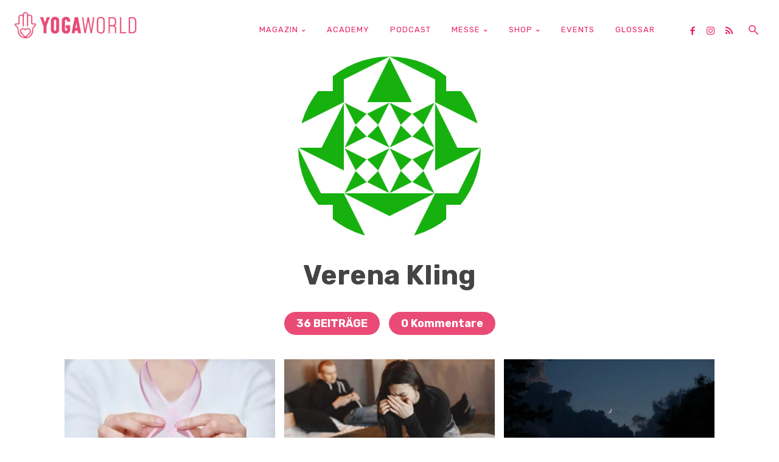

--- FILE ---
content_type: text/html; charset=UTF-8
request_url: https://yogaworld.de/author/verena-kling/
body_size: 82960
content:
<!doctype html >
<!--[if IE 8]>    <html class="ie8" lang="en"> <![endif]-->
<!--[if IE 9]>    <html class="ie9" lang="en"> <![endif]-->
<!--[if gt IE 8]><!--> <html lang="de" itemscope itemtype="https://schema.org/Person"> <!--<![endif]-->
<head>
    
    <meta charset="UTF-8" />
    <meta name="viewport" content="width=device-width, initial-scale=1.0">
    <link rel="pingback" href="https://yogaworld.de/xmlrpc.php" />
    <meta name='robots' content='index, follow, max-image-preview:large, max-snippet:-1, max-video-preview:-1' />
<link rel="icon" type="image/png" href="https://yogaworld.de/wp-content/uploads/2019/11/YW2020_favicon.png"><script>window._wca = window._wca || [];</script>

	<!-- This site is optimized with the Yoast SEO plugin v26.7 - https://yoast.com/wordpress/plugins/seo/ -->
	<title>Verena Kling, Author at Yoga World</title>
	<link rel="canonical" href="https://yogaworld.de/author/verena-kling/" />
	<link rel="next" href="https://yogaworld.de/author/verena-kling/page/2/" />
	<meta property="og:locale" content="de_DE" />
	<meta property="og:type" content="profile" />
	<meta property="og:title" content="Verena Kling, Author at Yoga World" />
	<meta property="og:url" content="https://yogaworld.de/author/verena-kling/" />
	<meta property="og:site_name" content="Yoga World" />
	<meta property="og:image" content="//www.gravatar.com/avatar/22bca9fb42d99000736b60d70d9a0a19?s=500&#038;r=g&#038;d=identicon" />
	<script type="application/ld+json" class="yoast-schema-graph">{"@context":"https://schema.org","@graph":[{"@type":"ProfilePage","@id":"https://yogaworld.de/author/verena-kling/","url":"https://yogaworld.de/author/verena-kling/","name":"Verena Kling, Author at Yoga World","isPartOf":{"@id":"https://yogaworld.de/#website"},"primaryImageOfPage":{"@id":"https://yogaworld.de/author/verena-kling/#primaryimage"},"image":{"@id":"https://yogaworld.de/author/verena-kling/#primaryimage"},"thumbnailUrl":"https://yogaworld.de/wp-content/uploads/2017/04/Zwischenablage01-2.jpg","breadcrumb":{"@id":"https://yogaworld.de/author/verena-kling/#breadcrumb"},"inLanguage":"de","potentialAction":[{"@type":"ReadAction","target":["https://yogaworld.de/author/verena-kling/"]}]},{"@type":"ImageObject","inLanguage":"de","@id":"https://yogaworld.de/author/verena-kling/#primaryimage","url":"https://yogaworld.de/wp-content/uploads/2017/04/Zwischenablage01-2.jpg","contentUrl":"https://yogaworld.de/wp-content/uploads/2017/04/Zwischenablage01-2.jpg","width":1024,"height":810},{"@type":"BreadcrumbList","@id":"https://yogaworld.de/author/verena-kling/#breadcrumb","itemListElement":[{"@type":"ListItem","position":1,"name":"Startseite","item":"https://yogaworld.de/"},{"@type":"ListItem","position":2,"name":"Archive für Verena Kling"}]},{"@type":"WebSite","@id":"https://yogaworld.de/#website","url":"https://yogaworld.de/","name":"Yoga World","description":"Deutschlands beliebteste Yoga-Zeitschrift","publisher":{"@id":"https://yogaworld.de/#organization"},"potentialAction":[{"@type":"SearchAction","target":{"@type":"EntryPoint","urlTemplate":"https://yogaworld.de/?s={search_term_string}"},"query-input":{"@type":"PropertyValueSpecification","valueRequired":true,"valueName":"search_term_string"}}],"inLanguage":"de"},{"@type":"Organization","@id":"https://yogaworld.de/#organization","name":"Yoga Journal","url":"https://yogaworld.de/","logo":{"@type":"ImageObject","inLanguage":"de","@id":"https://yogaworld.de/#/schema/logo/image/","url":"https://yogaworld.de/wp-content/uploads/2021/01/yogaworld_logo_quer_1200x316.png","contentUrl":"https://yogaworld.de/wp-content/uploads/2021/01/yogaworld_logo_quer_1200x316.png","width":1200,"height":316,"caption":"Yoga Journal"},"image":{"@id":"https://yogaworld.de/#/schema/logo/image/"},"sameAs":["https://www.facebook.com/yogajournalgermany","https://www.instagram.com/yogajournalgermany"]},{"@type":"Person","@id":"https://yogaworld.de/#/schema/person/5d054c680b34da0809ca64cd43027472","name":"Verena Kling","image":{"@type":"ImageObject","inLanguage":"de","@id":"https://yogaworld.de/#/schema/person/image/","url":"//www.gravatar.com/avatar/22bca9fb42d99000736b60d70d9a0a19?s=96&#038;r=g&#038;d=identicon","contentUrl":"//www.gravatar.com/avatar/22bca9fb42d99000736b60d70d9a0a19?s=96&#038;r=g&#038;d=identicon","caption":"Verena Kling"},"mainEntityOfPage":{"@id":"https://yogaworld.de/author/verena-kling/"}}]}</script>
	<!-- / Yoast SEO plugin. -->


<link rel="manifest" href="/pwa-manifest.json">
<link rel="apple-touch-icon" sizes="512x512" href="https://yogaworld.de/wp-content/uploads/2019/12/Logo_yogaworld_hoch.jpg">
<link rel="apple-touch-icon-precomposed" sizes="192x192" href="https://yogaworld.de/wp-content/uploads/2019/12/YW_app_icon.png">
<link rel='dns-prefetch' href='//cc.cdn.civiccomputing.com' />
<link rel='dns-prefetch' href='//challenges.cloudflare.com' />
<link rel='dns-prefetch' href='//stats.wp.com' />
<link rel='dns-prefetch' href='//secure.gravatar.com' />
<link rel='dns-prefetch' href='//cdnjs.cloudflare.com' />
<link rel='dns-prefetch' href='//fonts.googleapis.com' />
<link rel='dns-prefetch' href='//widgets.wp.com' />
<link rel='dns-prefetch' href='//s0.wp.com' />
<link rel='dns-prefetch' href='//0.gravatar.com' />
<link rel='dns-prefetch' href='//1.gravatar.com' />
<link rel='dns-prefetch' href='//2.gravatar.com' />
<link rel='preconnect' href='//c0.wp.com' />
<link rel="alternate" type="application/rss+xml" title="Yoga World &raquo; Feed" href="https://yogaworld.de/feed/" />
<link rel="alternate" type="text/calendar" title="Yoga World &raquo; iCal Feed" href="https://yogaworld.de/veranstaltungen/?ical=1" />
<link rel="alternate" type="application/rss+xml" title="Yoga World &raquo; Feed für Beiträge von Verena Kling" href="https://yogaworld.de/author/verena-kling/feed/" />
<style id='wp-img-auto-sizes-contain-inline-css' type='text/css'>
img:is([sizes=auto i],[sizes^="auto," i]){contain-intrinsic-size:3000px 1500px}
/*# sourceURL=wp-img-auto-sizes-contain-inline-css */
</style>

<style id='wp-emoji-styles-inline-css' type='text/css'>

	img.wp-smiley, img.emoji {
		display: inline !important;
		border: none !important;
		box-shadow: none !important;
		height: 1em !important;
		width: 1em !important;
		margin: 0 0.07em !important;
		vertical-align: -0.1em !important;
		background: none !important;
		padding: 0 !important;
	}
/*# sourceURL=wp-emoji-styles-inline-css */
</style>
<style id='classic-theme-styles-inline-css' type='text/css'>
/*! This file is auto-generated */
.wp-block-button__link{color:#fff;background-color:#32373c;border-radius:9999px;box-shadow:none;text-decoration:none;padding:calc(.667em + 2px) calc(1.333em + 2px);font-size:1.125em}.wp-block-file__button{background:#32373c;color:#fff;text-decoration:none}
/*# sourceURL=/wp-includes/css/classic-themes.min.css */
</style>
<link rel='stylesheet' id='afs-css' href='https://yogaworld.de/wp-content/plugins/asana-finder/css/style.css?ver=1' type='text/css' media='all' />
<link rel='stylesheet' id='fontAwesome-css' href='https://cdnjs.cloudflare.com/ajax/libs/font-awesome/4.7.0/css/font-awesome.css?ver=all' type='text/css' media='all' />
<link rel='stylesheet' id='contact-form-7-css' href='https://yogaworld.de/wp-content/plugins/contact-form-7/includes/css/styles.css?ver=6.1.4' type='text/css' media='all' />
<link rel='stylesheet' id='woocommerce-layout-css' href='https://c0.wp.com/p/woocommerce/10.4.3/assets/css/woocommerce-layout.css' type='text/css' media='all' />
<style id='woocommerce-layout-inline-css' type='text/css'>

	.infinite-scroll .woocommerce-pagination {
		display: none;
	}
/*# sourceURL=woocommerce-layout-inline-css */
</style>
<link rel='stylesheet' id='woocommerce-smallscreen-css' href='https://c0.wp.com/p/woocommerce/10.4.3/assets/css/woocommerce-smallscreen.css' type='text/css' media='only screen and (max-width: 768px)' />
<link rel='stylesheet' id='woocommerce-general-css' href='https://c0.wp.com/p/woocommerce/10.4.3/assets/css/woocommerce.css' type='text/css' media='all' />
<style id='woocommerce-inline-inline-css' type='text/css'>
.woocommerce form .form-row .required { visibility: visible; }
/*# sourceURL=woocommerce-inline-inline-css */
</style>
<link rel='stylesheet' id='wc-composite-css-css' href='https://yogaworld.de/wp-content/plugins/woocommerce-composite-products/assets/css/frontend/woocommerce.css?ver=11.0.4' type='text/css' media='all' />
<link rel='stylesheet' id='gateway-css' href='https://yogaworld.de/wp-content/plugins/woocommerce-paypal-payments/modules/ppcp-button/assets/css/gateway.css?ver=3.3.2' type='text/css' media='all' />
<link rel='stylesheet' id='wc-memberships-frontend-css' href='https://yogaworld.de/wp-content/plugins/woocommerce-memberships/assets/css/frontend/wc-memberships-frontend.min.css?ver=1.27.5' type='text/css' media='all' />
<link rel='stylesheet' id='td-plugin-multi-purpose-css' href='https://yogaworld.de/wp-content/plugins/td-composer/td-multi-purpose/style.css?ver=7cd248d7ca13c255207c3f8b916c3f00' type='text/css' media='all' />
<link rel='stylesheet' id='google-fonts-style-css' href='https://fonts.googleapis.com/css?family=Rubik%3A400%2C300%2C700%7CPT+Sans%3A400%2C300%2C700%7CRoboto+Condensed%3A400%2C300%2C700%7CPT+Serif%3A400%2C300%2C700%7CCrimson+Text%3A400%2C300%2C700%7COpen+Sans%3A400%2C600%2C700%2C300%7CRoboto%3A400%2C600%2C700%2C300%7CRubik%3A400%2C600%2C500%2C300%2C700%2C100%2C900&#038;display=swap&#038;ver=12.7.3' type='text/css' media='all' />
<link rel='stylesheet' id='jetpack_likes-css' href='https://c0.wp.com/p/jetpack/15.4/modules/likes/style.css' type='text/css' media='all' />
<link rel='stylesheet' id='dflip-style-css' href='https://yogaworld.de/wp-content/plugins/dflip/assets/css/dflip.min.css?ver=2.4.13' type='text/css' media='all' />
<link rel='stylesheet' id='tablepress-default-css' href='https://yogaworld.de/wp-content/plugins/tablepress/css/build/default.css?ver=3.2.6' type='text/css' media='all' />
<link rel='stylesheet' id='wc-cp-checkout-blocks-css' href='https://yogaworld.de/wp-content/plugins/woocommerce-composite-products/assets/css/frontend/checkout-blocks.css?ver=11.0.4' type='text/css' media='all' />
<link rel='stylesheet' id='td-theme-css' href='https://yogaworld.de/wp-content/themes/Newspaper/style.css?ver=12.7.3' type='text/css' media='all' />
<style id='td-theme-inline-css' type='text/css'>@media (max-width:767px){.td-header-desktop-wrap{display:none}}@media (min-width:767px){.td-header-mobile-wrap{display:none}}</style>
<link rel='stylesheet' id='td-theme-child-css' href='https://yogaworld.de/wp-content/themes/Newspaper-child/style.css?ver=12.7.3c' type='text/css' media='all' />
<link rel='stylesheet' id='font_awesome-css' href='https://yogaworld.de/wp-content/plugins/td-composer/assets/fonts/font-awesome/font-awesome.css?ver=7cd248d7ca13c255207c3f8b916c3f00' type='text/css' media='all' />
<link rel='stylesheet' id='td-theme-woo-css' href='https://yogaworld.de/wp-content/themes/Newspaper/style-woocommerce.css?ver=6.9' type='text/css' media='all' />
<link rel='stylesheet' id='td-theme-buddypress-css' href='https://yogaworld.de/wp-content/themes/Newspaper/style-buddypress.css?ver=6.9' type='text/css' media='all' />
<link rel='stylesheet' id='woocommerce-gzd-layout-css' href='https://yogaworld.de/wp-content/plugins/woocommerce-germanized/build/static/layout-styles.css?ver=3.20.5' type='text/css' media='all' />
<style id='woocommerce-gzd-layout-inline-css' type='text/css'>
.woocommerce-checkout .shop_table { background-color: #eeeeee; } .product p.deposit-packaging-type { font-size: 1.25em !important; } p.woocommerce-shipping-destination { display: none; }
                .wc-gzd-nutri-score-value-a {
                    background: url(https://yogaworld.de/wp-content/plugins/woocommerce-germanized/assets/images/nutri-score-a.svg) no-repeat;
                }
                .wc-gzd-nutri-score-value-b {
                    background: url(https://yogaworld.de/wp-content/plugins/woocommerce-germanized/assets/images/nutri-score-b.svg) no-repeat;
                }
                .wc-gzd-nutri-score-value-c {
                    background: url(https://yogaworld.de/wp-content/plugins/woocommerce-germanized/assets/images/nutri-score-c.svg) no-repeat;
                }
                .wc-gzd-nutri-score-value-d {
                    background: url(https://yogaworld.de/wp-content/plugins/woocommerce-germanized/assets/images/nutri-score-d.svg) no-repeat;
                }
                .wc-gzd-nutri-score-value-e {
                    background: url(https://yogaworld.de/wp-content/plugins/woocommerce-germanized/assets/images/nutri-score-e.svg) no-repeat;
                }
            
/*# sourceURL=woocommerce-gzd-layout-inline-css */
</style>
<link rel='stylesheet' id='pwaforwp-style-css' href='https://yogaworld.de/wp-content/plugins/pwa-for-wp/assets/css/pwaforwp-main.min.css?ver=1.7.83' type='text/css' media='all' />
<link rel='stylesheet' id='td-legacy-framework-front-style-css' href='https://yogaworld.de/wp-content/plugins/td-composer/legacy/Newspaper/assets/css/td_legacy_main.css?ver=7cd248d7ca13c255207c3f8b916c3f00' type='text/css' media='all' />
<link rel='stylesheet' id='td-legacy-framework-woo-style-css' href='https://yogaworld.de/wp-content/plugins/td-composer/legacy/Newspaper/assets/css/td_legacy_woocommerce.css?ver=6.9' type='text/css' media='all' />
<link rel='stylesheet' id='td-standard-pack-framework-front-style-css' href='https://yogaworld.de/wp-content/plugins/td-standard-pack/Newspaper/assets/css/td_standard_pack_main.css?ver=c12e6da63ed2f212e87e44e5e9b9a302' type='text/css' media='all' />
<link rel='stylesheet' id='tdb_style_cloud_templates_front-css' href='https://yogaworld.de/wp-content/plugins/td-cloud-library/assets/css/tdb_main.css?ver=6127d3b6131f900b2e62bb855b13dc3b' type='text/css' media='all' />
<script type="text/javascript" src="https://c0.wp.com/c/6.9/wp-includes/js/jquery/jquery.min.js" id="jquery-core-js"></script>
<script type="text/javascript" src="https://c0.wp.com/c/6.9/wp-includes/js/jquery/jquery-migrate.min.js" id="jquery-migrate-js"></script>
<script type="text/javascript" src="https://yogaworld.de/wp-content/plugins/bp-featured-members/assets/js/bp-featured-members.js?ver=6.9" id="bp-featured-members-js"></script>
<script type="text/javascript" src="//cc.cdn.civiccomputing.com/9/cookieControl-9.x.min.js?ver=6.9" id="ccc-cookie-control-js"></script>
<script type="text/javascript" data-jetpack-boost="ignore" src="//yogaworld.de/wp-content/plugins/revslider/sr6/assets/js/rbtools.min.js?ver=6.7.40" async id="tp-tools-js"></script>
<script type="text/javascript" data-jetpack-boost="ignore" src="//yogaworld.de/wp-content/plugins/revslider/sr6/assets/js/rs6.min.js?ver=6.7.40" async id="revmin-js"></script>
<script type="text/javascript" src="https://c0.wp.com/p/woocommerce/10.4.3/assets/js/jquery-blockui/jquery.blockUI.min.js" id="wc-jquery-blockui-js" defer="defer" data-wp-strategy="defer"></script>
<script type="text/javascript" id="wc-add-to-cart-js-extra">
/* <![CDATA[ */
var wc_add_to_cart_params = {"ajax_url":"/wp-admin/admin-ajax.php","wc_ajax_url":"/?wc-ajax=%%endpoint%%","i18n_view_cart":"Warenkorb anzeigen","cart_url":"https://yogaworld.de/warenkorb/","is_cart":"","cart_redirect_after_add":"no"};
//# sourceURL=wc-add-to-cart-js-extra
/* ]]> */
</script>
<script type="text/javascript" src="https://c0.wp.com/p/woocommerce/10.4.3/assets/js/frontend/add-to-cart.min.js" id="wc-add-to-cart-js" defer="defer" data-wp-strategy="defer"></script>
<script type="text/javascript" src="https://c0.wp.com/p/woocommerce/10.4.3/assets/js/js-cookie/js.cookie.min.js" id="wc-js-cookie-js" defer="defer" data-wp-strategy="defer"></script>
<script type="text/javascript" id="woocommerce-js-extra">
/* <![CDATA[ */
var woocommerce_params = {"ajax_url":"/wp-admin/admin-ajax.php","wc_ajax_url":"/?wc-ajax=%%endpoint%%","i18n_password_show":"Passwort anzeigen","i18n_password_hide":"Passwort ausblenden"};
//# sourceURL=woocommerce-js-extra
/* ]]> */
</script>
<script type="text/javascript" src="https://c0.wp.com/p/woocommerce/10.4.3/assets/js/frontend/woocommerce.min.js" id="woocommerce-js" defer="defer" data-wp-strategy="defer"></script>
<script type="text/javascript" src="https://stats.wp.com/s-202604.js" id="woocommerce-analytics-js" defer="defer" data-wp-strategy="defer"></script>

<!-- OG: 3.3.8 -->
<meta property="og:image" content="//www.gravatar.com/avatar/22bca9fb42d99000736b60d70d9a0a19?s=512&#038;r=g&#038;d=identicon"><meta property="og:type" content="profile"><meta property="og:locale" content="de"><meta property="og:site_name" content="Yoga World"><meta property="og:url" content="https://yogaworld.de/author/verena-kling/"><meta property="og:title" content="Verena Kling, Author at Yoga World">

<meta property="twitter:partner" content="ogwp"><meta property="twitter:title" content="Verena Kling, Author at Yoga World"><meta property="twitter:url" content="https://yogaworld.de/author/verena-kling/">
<meta itemprop="image" content="//www.gravatar.com/avatar/22bca9fb42d99000736b60d70d9a0a19?s=512&#038;r=g&#038;d=identicon"><meta itemprop="name" content="Verena Kling, Author at Yoga World">
<meta property="profile:first_name" content="Verena"><meta property="profile:last_name" content="Kling"><meta property="profile:username" content="Verena Kling">
<!-- /OG -->

<link rel="https://api.w.org/" href="https://yogaworld.de/wp-json/" /><link rel="alternate" title="JSON" type="application/json" href="https://yogaworld.de/wp-json/wp/v2/users/11" /><link rel="EditURI" type="application/rsd+xml" title="RSD" href="https://yogaworld.de/xmlrpc.php?rsd" />
<meta name="generator" content="WordPress 6.9" />
<meta name="generator" content="WooCommerce 10.4.3" />

	<script type="text/javascript">var ajaxurl = 'https://yogaworld.de/wp-admin/admin-ajax.php';</script>

<style type="text/css">.eafl-disclaimer-small{font-size:.8em}.eafl-disclaimer-smaller{font-size:.6em}</style><meta name="tec-api-version" content="v1"><meta name="tec-api-origin" content="https://yogaworld.de"><link rel="alternate" href="https://yogaworld.de/wp-json/tribe/events/v1/" />	<style>img#wpstats{display:none}</style>
		    <script>
        window.tdb_global_vars = {"wpRestUrl":"https:\/\/yogaworld.de\/wp-json\/","permalinkStructure":"\/%postname%\/"};
        window.tdb_p_autoload_vars = {"isAjax":false,"isAdminBarShowing":false};
    </script>
    
    <style id="tdb-global-colors">:root{--cs-bg-grey:#f8f5f4;--cs-shadow:#e8e8e8;--cs-black:#0d1f2d;--cs-red:#FF9334;--cs-blue:#2639e2;--cs-dark-blue:#1a28a3;--cs-grey:#e0dcd4;--cs-white:#FFFFFF;--cs-text-grey:#A7AFB5;--cs-bg-grey2:#F9F9F9;--cs-light-blue:#569DFF;--cs-text-dark-grey:#787E84}</style>

    
	            <style id="tdb-global-fonts">
                
:root{--sans-serif:Lexend;}
            </style>
            	<noscript><style>.woocommerce-product-gallery{ opacity: 1 !important; }</style></noscript>
	<meta name="generator" content="Powered by Slider Revolution 6.7.40 - responsive, Mobile-Friendly Slider Plugin for WordPress with comfortable drag and drop interface." />

<!-- JS generated by theme -->

<script type="text/javascript" id="td-generated-header-js">
    
    

	    var tdBlocksArray = []; //here we store all the items for the current page

	    // td_block class - each ajax block uses a object of this class for requests
	    function tdBlock() {
		    this.id = '';
		    this.block_type = 1; //block type id (1-234 etc)
		    this.atts = '';
		    this.td_column_number = '';
		    this.td_current_page = 1; //
		    this.post_count = 0; //from wp
		    this.found_posts = 0; //from wp
		    this.max_num_pages = 0; //from wp
		    this.td_filter_value = ''; //current live filter value
		    this.is_ajax_running = false;
		    this.td_user_action = ''; // load more or infinite loader (used by the animation)
		    this.header_color = '';
		    this.ajax_pagination_infinite_stop = ''; //show load more at page x
	    }

        // td_js_generator - mini detector
        ( function () {
            var htmlTag = document.getElementsByTagName("html")[0];

	        if ( navigator.userAgent.indexOf("MSIE 10.0") > -1 ) {
                htmlTag.className += ' ie10';
            }

            if ( !!navigator.userAgent.match(/Trident.*rv\:11\./) ) {
                htmlTag.className += ' ie11';
            }

	        if ( navigator.userAgent.indexOf("Edge") > -1 ) {
                htmlTag.className += ' ieEdge';
            }

            if ( /(iPad|iPhone|iPod)/g.test(navigator.userAgent) ) {
                htmlTag.className += ' td-md-is-ios';
            }

            var user_agent = navigator.userAgent.toLowerCase();
            if ( user_agent.indexOf("android") > -1 ) {
                htmlTag.className += ' td-md-is-android';
            }

            if ( -1 !== navigator.userAgent.indexOf('Mac OS X')  ) {
                htmlTag.className += ' td-md-is-os-x';
            }

            if ( /chrom(e|ium)/.test(navigator.userAgent.toLowerCase()) ) {
               htmlTag.className += ' td-md-is-chrome';
            }

            if ( -1 !== navigator.userAgent.indexOf('Firefox') ) {
                htmlTag.className += ' td-md-is-firefox';
            }

            if ( -1 !== navigator.userAgent.indexOf('Safari') && -1 === navigator.userAgent.indexOf('Chrome') ) {
                htmlTag.className += ' td-md-is-safari';
            }

            if( -1 !== navigator.userAgent.indexOf('IEMobile') ){
                htmlTag.className += ' td-md-is-iemobile';
            }

        })();

        var tdLocalCache = {};

        ( function () {
            "use strict";

            tdLocalCache = {
                data: {},
                remove: function (resource_id) {
                    delete tdLocalCache.data[resource_id];
                },
                exist: function (resource_id) {
                    return tdLocalCache.data.hasOwnProperty(resource_id) && tdLocalCache.data[resource_id] !== null;
                },
                get: function (resource_id) {
                    return tdLocalCache.data[resource_id];
                },
                set: function (resource_id, cachedData) {
                    tdLocalCache.remove(resource_id);
                    tdLocalCache.data[resource_id] = cachedData;
                }
            };
        })();

    
    
var td_viewport_interval_list=[{"limitBottom":767,"sidebarWidth":228},{"limitBottom":1018,"sidebarWidth":300},{"limitBottom":1140,"sidebarWidth":324}];
var tdc_is_installed="yes";
var tdc_domain_active=false;
var td_ajax_url="https:\/\/yogaworld.de\/wp-admin\/admin-ajax.php?td_theme_name=Newspaper&v=12.7.3";
var td_get_template_directory_uri="https:\/\/yogaworld.de\/wp-content\/plugins\/td-composer\/legacy\/common";
var tds_snap_menu="";
var tds_logo_on_sticky="";
var tds_header_style="";
var td_please_wait="Bitte warten...";
var td_email_user_pass_incorrect="Benutzername oder Passwort falsch!";
var td_email_user_incorrect="E-Mail-Adresse oder Benutzername falsch!";
var td_email_incorrect="E-Mail-Adresse nicht korrekt!";
var td_user_incorrect="Username incorrect!";
var td_email_user_empty="Email or username empty!";
var td_pass_empty="Pass empty!";
var td_pass_pattern_incorrect="Invalid Pass Pattern!";
var td_retype_pass_incorrect="Retyped Pass incorrect!";
var tds_more_articles_on_post_enable="";
var tds_more_articles_on_post_time_to_wait="";
var tds_more_articles_on_post_pages_distance_from_top=0;
var tds_captcha="";
var tds_theme_color_site_wide="#ea4b76";
var tds_smart_sidebar="";
var tdThemeName="Newspaper";
var tdThemeNameWl="Newspaper";
var td_magnific_popup_translation_tPrev="Vorherige (Pfeiltaste links)";
var td_magnific_popup_translation_tNext="Weiter (rechte Pfeiltaste)";
var td_magnific_popup_translation_tCounter="%curr% von %total%";
var td_magnific_popup_translation_ajax_tError="Der Inhalt von %url% konnte nicht geladen werden.";
var td_magnific_popup_translation_image_tError="Das Bild #%curr% konnte nicht geladen werden.";
var tdBlockNonce="03f5699f3c";
var tdMobileMenu="enabled";
var tdMobileSearch="enabled";
var tdDateNamesI18n={"month_names":["Januar","Februar","M\u00e4rz","April","Mai","Juni","Juli","August","September","Oktober","November","Dezember"],"month_names_short":["Jan.","Feb.","M\u00e4rz","Apr.","Mai","Juni","Juli","Aug.","Sep.","Okt.","Nov.","Dez."],"day_names":["Sonntag","Montag","Dienstag","Mittwoch","Donnerstag","Freitag","Samstag"],"day_names_short":["So.","Mo.","Di.","Mi.","Do.","Fr.","Sa."]};
var tdb_modal_confirm="Speichern";
var tdb_modal_cancel="Stornieren";
var tdb_modal_confirm_alt="Ja";
var tdb_modal_cancel_alt="NEIN";
var td_deploy_mode="deploy";
var td_ad_background_click_link="";
var td_ad_background_click_target="";
</script>


<!-- Header style compiled by theme -->

<style>.td-page-content .widgettitle{color:#fff}ul.sf-menu>.menu-item>a{font-size:12px}.td-mobile-content .td-mobile-main-menu>li>a{font-family:Rubik;font-weight:normal;text-transform:uppercase}.td-mobile-content .sub-menu a{font-family:Rubik;font-weight:normal;text-transform:uppercase}#td-mobile-nav,#td-mobile-nav .wpb_button,.td-search-wrap-mob{font-family:Rubik}.td-page-title,.td-category-title-holder .td-page-title{font-family:Rubik;font-weight:800;text-transform:uppercase}.td-page-content p,.td-page-content li,.td-page-content .td_block_text_with_title,.wpb_text_column p{font-family:"Crimson Text"}.td-page-content h1,.wpb_text_column h1{font-family:Rubik;font-weight:bold}.td-page-content h2,.wpb_text_column h2{font-family:Rubik;font-weight:bold}.td-page-content h3,.wpb_text_column h3{font-family:Rubik;font-weight:bold}.td-page-content h4,.wpb_text_column h4{font-family:Rubik;font-weight:500}.td-page-content h5,.wpb_text_column h5{font-family:Rubik;font-weight:500}.td-page-content h6,.wpb_text_column h6{font-family:Rubik;font-weight:500}body,p{font-family:Rubik;line-height:18px}#bbpress-forums .bbp-header .bbp-forums,#bbpress-forums .bbp-header .bbp-topics,#bbpress-forums .bbp-header{font-family:Rubik}:root{--td_excl_label:'EXKLUSIV';--td_theme_color:#ea4b76;--td_slider_text:rgba(234,75,118,0.7);--td_text_header_color:#444444;--td_mobile_menu_color:#ffffff;--td_mobile_icons_color:#ea4b76;--td_mobile_gradient_one_mob:#ffffff;--td_mobile_gradient_two_mob:#ffffff;--td_mobile_text_active_color:#424242;--td_mobile_button_color_mob:#ea4b76;--td_mobile_text_color:#ea4b76;--td_page_title_color:#444444;--td_page_h_color:#444444;--td_login_gradient_one:#be1650;--td_login_gradient_two:rgba(0,0,0,0.6)}.td-header-style-12 .td-header-menu-wrap-full,.td-header-style-12 .td-affix,.td-grid-style-1.td-hover-1 .td-big-grid-post:hover .td-post-category,.td-grid-style-5.td-hover-1 .td-big-grid-post:hover .td-post-category,.td_category_template_3 .td-current-sub-category,.td_category_template_8 .td-category-header .td-category a.td-current-sub-category,.td_category_template_4 .td-category-siblings .td-category a:hover,.td_block_big_grid_9.td-grid-style-1 .td-post-category,.td_block_big_grid_9.td-grid-style-5 .td-post-category,.td-grid-style-6.td-hover-1 .td-module-thumb:after,.tdm-menu-active-style5 .td-header-menu-wrap .sf-menu>.current-menu-item>a,.tdm-menu-active-style5 .td-header-menu-wrap .sf-menu>.current-menu-ancestor>a,.tdm-menu-active-style5 .td-header-menu-wrap .sf-menu>.current-category-ancestor>a,.tdm-menu-active-style5 .td-header-menu-wrap .sf-menu>li>a:hover,.tdm-menu-active-style5 .td-header-menu-wrap .sf-menu>.sfHover>a{background-color:#ea4b76}.td_mega_menu_sub_cats .cur-sub-cat,.td-mega-span h3 a:hover,.td_mod_mega_menu:hover .entry-title a,.header-search-wrap .result-msg a:hover,.td-header-top-menu .td-drop-down-search .td_module_wrap:hover .entry-title a,.td-header-top-menu .td-icon-search:hover,.td-header-wrap .result-msg a:hover,.top-header-menu li a:hover,.top-header-menu .current-menu-item>a,.top-header-menu .current-menu-ancestor>a,.top-header-menu .current-category-ancestor>a,.td-social-icon-wrap>a:hover,.td-header-sp-top-widget .td-social-icon-wrap a:hover,.td_mod_related_posts:hover h3>a,.td-post-template-11 .td-related-title .td-related-left:hover,.td-post-template-11 .td-related-title .td-related-right:hover,.td-post-template-11 .td-related-title .td-cur-simple-item,.td-post-template-11 .td_block_related_posts .td-next-prev-wrap a:hover,.td-category-header .td-pulldown-category-filter-link:hover,.td-category-siblings .td-subcat-dropdown a:hover,.td-category-siblings .td-subcat-dropdown a.td-current-sub-category,.footer-text-wrap .footer-email-wrap a,.footer-social-wrap a:hover,.td_module_17 .td-read-more a:hover,.td_module_18 .td-read-more a:hover,.td_module_19 .td-post-author-name a:hover,.td-pulldown-syle-2 .td-subcat-dropdown:hover .td-subcat-more span,.td-pulldown-syle-2 .td-subcat-dropdown:hover .td-subcat-more i,.td-pulldown-syle-3 .td-subcat-dropdown:hover .td-subcat-more span,.td-pulldown-syle-3 .td-subcat-dropdown:hover .td-subcat-more i,.tdm-menu-active-style3 .tdm-header.td-header-wrap .sf-menu>.current-category-ancestor>a,.tdm-menu-active-style3 .tdm-header.td-header-wrap .sf-menu>.current-menu-ancestor>a,.tdm-menu-active-style3 .tdm-header.td-header-wrap .sf-menu>.current-menu-item>a,.tdm-menu-active-style3 .tdm-header.td-header-wrap .sf-menu>.sfHover>a,.tdm-menu-active-style3 .tdm-header.td-header-wrap .sf-menu>li>a:hover{color:#ea4b76}.td-mega-menu-page .wpb_content_element ul li a:hover,.td-theme-wrap .td-aj-search-results .td_module_wrap:hover .entry-title a,.td-theme-wrap .header-search-wrap .result-msg a:hover{color:#ea4b76!important}.td_category_template_8 .td-category-header .td-category a.td-current-sub-category,.td_category_template_4 .td-category-siblings .td-category a:hover,.tdm-menu-active-style4 .tdm-header .sf-menu>.current-menu-item>a,.tdm-menu-active-style4 .tdm-header .sf-menu>.current-menu-ancestor>a,.tdm-menu-active-style4 .tdm-header .sf-menu>.current-category-ancestor>a,.tdm-menu-active-style4 .tdm-header .sf-menu>li>a:hover,.tdm-menu-active-style4 .tdm-header .sf-menu>.sfHover>a{border-color:#ea4b76}.td-header-wrap .td-header-top-menu-full,.td-header-wrap .top-header-menu .sub-menu,.tdm-header-style-1.td-header-wrap .td-header-top-menu-full,.tdm-header-style-1.td-header-wrap .top-header-menu .sub-menu,.tdm-header-style-2.td-header-wrap .td-header-top-menu-full,.tdm-header-style-2.td-header-wrap .top-header-menu .sub-menu,.tdm-header-style-3.td-header-wrap .td-header-top-menu-full,.tdm-header-style-3.td-header-wrap .top-header-menu .sub-menu{background-color:#ad007c}.td-header-style-8 .td-header-top-menu-full{background-color:transparent}.td-header-style-8 .td-header-top-menu-full .td-header-top-menu{background-color:#ad007c;padding-left:15px;padding-right:15px}.td-header-wrap .td-header-top-menu-full .td-header-top-menu,.td-header-wrap .td-header-top-menu-full{border-bottom:none}.td-header-top-menu,.td-header-top-menu a,.td-header-wrap .td-header-top-menu-full .td-header-top-menu,.td-header-wrap .td-header-top-menu-full a,.td-header-style-8 .td-header-top-menu,.td-header-style-8 .td-header-top-menu a,.td-header-top-menu .td-drop-down-search .entry-title a{color:#ffffff}.top-header-menu .current-menu-item>a,.top-header-menu .current-menu-ancestor>a,.top-header-menu .current-category-ancestor>a,.top-header-menu li a:hover,.td-header-sp-top-widget .td-icon-search:hover{color:#000000}.td-header-wrap .td-header-sp-top-widget .td-icon-font,.td-header-style-7 .td-header-top-menu .td-social-icon-wrap .td-icon-font{color:#ffffff}.td-header-wrap .td-header-menu-wrap .sf-menu>li>a,.td-header-wrap .td-header-menu-social .td-social-icon-wrap a,.td-header-style-4 .td-header-menu-social .td-social-icon-wrap i,.td-header-style-5 .td-header-menu-social .td-social-icon-wrap i,.td-header-style-6 .td-header-menu-social .td-social-icon-wrap i,.td-header-style-12 .td-header-menu-social .td-social-icon-wrap i,.td-header-wrap .header-search-wrap #td-header-search-button .td-icon-search{color:#070000}.td-header-wrap .td-header-menu-social+.td-search-wrapper #td-header-search-button:before{background-color:#070000}ul.sf-menu>.td-menu-item>a,.td-theme-wrap .td-header-menu-social{font-size:12px}.post .td-post-header .entry-title{color:#444444}.td_module_15 .entry-title a{color:#444444}.td-module-meta-info .td-post-author-name a{color:#444444}.td-post-content h1,.td-post-content h2,.td-post-content h3,.td-post-content h4,.td-post-content h5,.td-post-content h6{color:#444444}.post blockquote p,.page blockquote p{color:#444444}.post .td_quote_box,.page .td_quote_box{border-color:#444444}.block-title>span,.block-title>a,.widgettitle,body .td-trending-now-title,.wpb_tabs li a,.vc_tta-container .vc_tta-color-grey.vc_tta-tabs-position-top.vc_tta-style-classic .vc_tta-tabs-container .vc_tta-tab>a,.td-theme-wrap .td-related-title a,.woocommerce div.product .woocommerce-tabs ul.tabs li a,.woocommerce .product .products h2:not(.woocommerce-loop-product__title),.td-theme-wrap .td-block-title{font-family:Rubik;font-weight:normal;text-transform:uppercase}.td_module_wrap .td-post-author-name a{font-family:Rubik;text-transform:uppercase}.td-post-date .entry-date{font-family:Rubik;text-transform:uppercase}.td-big-grid-meta .td-post-category,.td_module_wrap .td-post-category,.td-module-image .td-post-category{font-family:Rubik;font-size:12px;text-transform:uppercase}.td-excerpt,.td_module_14 .td-excerpt{font-family:Rubik}.homepage-post .td-post-template-8 .td-post-header .entry-title{font-family:"Roboto Condensed"}.td_module_wrap .td-module-title{font-family:Rubik}.td_module_2 .td-module-title{font-family:"PT Sans";text-transform:uppercase}.td_module_4 .td-module-title{font-family:"PT Sans";text-transform:uppercase}.td_block_trending_now .entry-title,.td-theme-slider .td-module-title,.td-big-grid-post .entry-title{font-family:Rubik}.td-big-grid-post.td-big-thumb .td-big-grid-meta,.td-big-thumb .td-big-grid-meta .entry-title{font-family:"Roboto Condensed"}.td-big-grid-post.td-medium-thumb .td-big-grid-meta,.td-medium-thumb .td-big-grid-meta .entry-title{font-family:"Roboto Condensed"}.td-big-grid-post.td-small-thumb .td-big-grid-meta,.td-small-thumb .td-big-grid-meta .entry-title{font-family:"Roboto Condensed"}.td-big-grid-post.td-tiny-thumb .td-big-grid-meta,.td-tiny-thumb .td-big-grid-meta .entry-title{font-family:"Roboto Condensed"}.post .td-post-header .entry-title{font-family:Rubik}.td-post-template-default .td-post-header .entry-title{font-size:40px;font-weight:bold;text-transform:uppercase}.td-post-content p,.td-post-content{font-family:Rubik;font-size:16px}.td-post-content h1{font-family:"PT Serif"}.post .td-category a{font-family:Rubik;text-transform:uppercase}.post header .td-post-author-name,.post header .td-post-author-name a{font-family:Rubik;text-transform:uppercase}.post header .td-post-date .entry-date{font-family:Rubik;text-transform:uppercase}.post .td-post-next-prev-content span{font-family:Rubik}.post .td-post-next-prev-content a{font-family:"PT Sans";text-transform:uppercase}.post .author-box-wrap .td-author-name a{font-family:"PT Sans"}.wp-caption-text,.wp-caption-dd,.wp-block-image figcaption{font-family:Rubik;font-size:12px;line-height:14px;font-style:italic}.footer-text-wrap{font-family:"PT Serif"}.td-sub-footer-copy{font-family:"PT Serif"}.td-sub-footer-menu ul li a{font-family:"PT Sans";text-transform:uppercase}.widget_archive a,.widget_calendar,.widget_categories a,.widget_nav_menu a,.widget_meta a,.widget_pages a,.widget_recent_comments a,.widget_recent_entries a,.widget_text .textwidget,.widget_tag_cloud a,.widget_search input,.woocommerce .product-categories a,.widget_display_forums a,.widget_display_replies a,.widget_display_topics a,.widget_display_views a,.widget_display_stats{font-family:"PT Serif"}.td-page-content .widgettitle{color:#fff}ul.sf-menu>.menu-item>a{font-size:12px}.td-mobile-content .td-mobile-main-menu>li>a{font-family:Rubik;font-weight:normal;text-transform:uppercase}.td-mobile-content .sub-menu a{font-family:Rubik;font-weight:normal;text-transform:uppercase}#td-mobile-nav,#td-mobile-nav .wpb_button,.td-search-wrap-mob{font-family:Rubik}.td-page-title,.td-category-title-holder .td-page-title{font-family:Rubik;font-weight:800;text-transform:uppercase}.td-page-content p,.td-page-content li,.td-page-content .td_block_text_with_title,.wpb_text_column p{font-family:"Crimson Text"}.td-page-content h1,.wpb_text_column h1{font-family:Rubik;font-weight:bold}.td-page-content h2,.wpb_text_column h2{font-family:Rubik;font-weight:bold}.td-page-content h3,.wpb_text_column h3{font-family:Rubik;font-weight:bold}.td-page-content h4,.wpb_text_column h4{font-family:Rubik;font-weight:500}.td-page-content h5,.wpb_text_column h5{font-family:Rubik;font-weight:500}.td-page-content h6,.wpb_text_column h6{font-family:Rubik;font-weight:500}body,p{font-family:Rubik;line-height:18px}#bbpress-forums .bbp-header .bbp-forums,#bbpress-forums .bbp-header .bbp-topics,#bbpress-forums .bbp-header{font-family:Rubik}:root{--td_excl_label:'EXKLUSIV';--td_theme_color:#ea4b76;--td_slider_text:rgba(234,75,118,0.7);--td_text_header_color:#444444;--td_mobile_menu_color:#ffffff;--td_mobile_icons_color:#ea4b76;--td_mobile_gradient_one_mob:#ffffff;--td_mobile_gradient_two_mob:#ffffff;--td_mobile_text_active_color:#424242;--td_mobile_button_color_mob:#ea4b76;--td_mobile_text_color:#ea4b76;--td_page_title_color:#444444;--td_page_h_color:#444444;--td_login_gradient_one:#be1650;--td_login_gradient_two:rgba(0,0,0,0.6)}.td-header-style-12 .td-header-menu-wrap-full,.td-header-style-12 .td-affix,.td-grid-style-1.td-hover-1 .td-big-grid-post:hover .td-post-category,.td-grid-style-5.td-hover-1 .td-big-grid-post:hover .td-post-category,.td_category_template_3 .td-current-sub-category,.td_category_template_8 .td-category-header .td-category a.td-current-sub-category,.td_category_template_4 .td-category-siblings .td-category a:hover,.td_block_big_grid_9.td-grid-style-1 .td-post-category,.td_block_big_grid_9.td-grid-style-5 .td-post-category,.td-grid-style-6.td-hover-1 .td-module-thumb:after,.tdm-menu-active-style5 .td-header-menu-wrap .sf-menu>.current-menu-item>a,.tdm-menu-active-style5 .td-header-menu-wrap .sf-menu>.current-menu-ancestor>a,.tdm-menu-active-style5 .td-header-menu-wrap .sf-menu>.current-category-ancestor>a,.tdm-menu-active-style5 .td-header-menu-wrap .sf-menu>li>a:hover,.tdm-menu-active-style5 .td-header-menu-wrap .sf-menu>.sfHover>a{background-color:#ea4b76}.td_mega_menu_sub_cats .cur-sub-cat,.td-mega-span h3 a:hover,.td_mod_mega_menu:hover .entry-title a,.header-search-wrap .result-msg a:hover,.td-header-top-menu .td-drop-down-search .td_module_wrap:hover .entry-title a,.td-header-top-menu .td-icon-search:hover,.td-header-wrap .result-msg a:hover,.top-header-menu li a:hover,.top-header-menu .current-menu-item>a,.top-header-menu .current-menu-ancestor>a,.top-header-menu .current-category-ancestor>a,.td-social-icon-wrap>a:hover,.td-header-sp-top-widget .td-social-icon-wrap a:hover,.td_mod_related_posts:hover h3>a,.td-post-template-11 .td-related-title .td-related-left:hover,.td-post-template-11 .td-related-title .td-related-right:hover,.td-post-template-11 .td-related-title .td-cur-simple-item,.td-post-template-11 .td_block_related_posts .td-next-prev-wrap a:hover,.td-category-header .td-pulldown-category-filter-link:hover,.td-category-siblings .td-subcat-dropdown a:hover,.td-category-siblings .td-subcat-dropdown a.td-current-sub-category,.footer-text-wrap .footer-email-wrap a,.footer-social-wrap a:hover,.td_module_17 .td-read-more a:hover,.td_module_18 .td-read-more a:hover,.td_module_19 .td-post-author-name a:hover,.td-pulldown-syle-2 .td-subcat-dropdown:hover .td-subcat-more span,.td-pulldown-syle-2 .td-subcat-dropdown:hover .td-subcat-more i,.td-pulldown-syle-3 .td-subcat-dropdown:hover .td-subcat-more span,.td-pulldown-syle-3 .td-subcat-dropdown:hover .td-subcat-more i,.tdm-menu-active-style3 .tdm-header.td-header-wrap .sf-menu>.current-category-ancestor>a,.tdm-menu-active-style3 .tdm-header.td-header-wrap .sf-menu>.current-menu-ancestor>a,.tdm-menu-active-style3 .tdm-header.td-header-wrap .sf-menu>.current-menu-item>a,.tdm-menu-active-style3 .tdm-header.td-header-wrap .sf-menu>.sfHover>a,.tdm-menu-active-style3 .tdm-header.td-header-wrap .sf-menu>li>a:hover{color:#ea4b76}.td-mega-menu-page .wpb_content_element ul li a:hover,.td-theme-wrap .td-aj-search-results .td_module_wrap:hover .entry-title a,.td-theme-wrap .header-search-wrap .result-msg a:hover{color:#ea4b76!important}.td_category_template_8 .td-category-header .td-category a.td-current-sub-category,.td_category_template_4 .td-category-siblings .td-category a:hover,.tdm-menu-active-style4 .tdm-header .sf-menu>.current-menu-item>a,.tdm-menu-active-style4 .tdm-header .sf-menu>.current-menu-ancestor>a,.tdm-menu-active-style4 .tdm-header .sf-menu>.current-category-ancestor>a,.tdm-menu-active-style4 .tdm-header .sf-menu>li>a:hover,.tdm-menu-active-style4 .tdm-header .sf-menu>.sfHover>a{border-color:#ea4b76}.td-header-wrap .td-header-top-menu-full,.td-header-wrap .top-header-menu .sub-menu,.tdm-header-style-1.td-header-wrap .td-header-top-menu-full,.tdm-header-style-1.td-header-wrap .top-header-menu .sub-menu,.tdm-header-style-2.td-header-wrap .td-header-top-menu-full,.tdm-header-style-2.td-header-wrap .top-header-menu .sub-menu,.tdm-header-style-3.td-header-wrap .td-header-top-menu-full,.tdm-header-style-3.td-header-wrap .top-header-menu .sub-menu{background-color:#ad007c}.td-header-style-8 .td-header-top-menu-full{background-color:transparent}.td-header-style-8 .td-header-top-menu-full .td-header-top-menu{background-color:#ad007c;padding-left:15px;padding-right:15px}.td-header-wrap .td-header-top-menu-full .td-header-top-menu,.td-header-wrap .td-header-top-menu-full{border-bottom:none}.td-header-top-menu,.td-header-top-menu a,.td-header-wrap .td-header-top-menu-full .td-header-top-menu,.td-header-wrap .td-header-top-menu-full a,.td-header-style-8 .td-header-top-menu,.td-header-style-8 .td-header-top-menu a,.td-header-top-menu .td-drop-down-search .entry-title a{color:#ffffff}.top-header-menu .current-menu-item>a,.top-header-menu .current-menu-ancestor>a,.top-header-menu .current-category-ancestor>a,.top-header-menu li a:hover,.td-header-sp-top-widget .td-icon-search:hover{color:#000000}.td-header-wrap .td-header-sp-top-widget .td-icon-font,.td-header-style-7 .td-header-top-menu .td-social-icon-wrap .td-icon-font{color:#ffffff}.td-header-wrap .td-header-menu-wrap .sf-menu>li>a,.td-header-wrap .td-header-menu-social .td-social-icon-wrap a,.td-header-style-4 .td-header-menu-social .td-social-icon-wrap i,.td-header-style-5 .td-header-menu-social .td-social-icon-wrap i,.td-header-style-6 .td-header-menu-social .td-social-icon-wrap i,.td-header-style-12 .td-header-menu-social .td-social-icon-wrap i,.td-header-wrap .header-search-wrap #td-header-search-button .td-icon-search{color:#070000}.td-header-wrap .td-header-menu-social+.td-search-wrapper #td-header-search-button:before{background-color:#070000}ul.sf-menu>.td-menu-item>a,.td-theme-wrap .td-header-menu-social{font-size:12px}.post .td-post-header .entry-title{color:#444444}.td_module_15 .entry-title a{color:#444444}.td-module-meta-info .td-post-author-name a{color:#444444}.td-post-content h1,.td-post-content h2,.td-post-content h3,.td-post-content h4,.td-post-content h5,.td-post-content h6{color:#444444}.post blockquote p,.page blockquote p{color:#444444}.post .td_quote_box,.page .td_quote_box{border-color:#444444}.block-title>span,.block-title>a,.widgettitle,body .td-trending-now-title,.wpb_tabs li a,.vc_tta-container .vc_tta-color-grey.vc_tta-tabs-position-top.vc_tta-style-classic .vc_tta-tabs-container .vc_tta-tab>a,.td-theme-wrap .td-related-title a,.woocommerce div.product .woocommerce-tabs ul.tabs li a,.woocommerce .product .products h2:not(.woocommerce-loop-product__title),.td-theme-wrap .td-block-title{font-family:Rubik;font-weight:normal;text-transform:uppercase}.td_module_wrap .td-post-author-name a{font-family:Rubik;text-transform:uppercase}.td-post-date .entry-date{font-family:Rubik;text-transform:uppercase}.td-big-grid-meta .td-post-category,.td_module_wrap .td-post-category,.td-module-image .td-post-category{font-family:Rubik;font-size:12px;text-transform:uppercase}.td-excerpt,.td_module_14 .td-excerpt{font-family:Rubik}.homepage-post .td-post-template-8 .td-post-header .entry-title{font-family:"Roboto Condensed"}.td_module_wrap .td-module-title{font-family:Rubik}.td_module_2 .td-module-title{font-family:"PT Sans";text-transform:uppercase}.td_module_4 .td-module-title{font-family:"PT Sans";text-transform:uppercase}.td_block_trending_now .entry-title,.td-theme-slider .td-module-title,.td-big-grid-post .entry-title{font-family:Rubik}.td-big-grid-post.td-big-thumb .td-big-grid-meta,.td-big-thumb .td-big-grid-meta .entry-title{font-family:"Roboto Condensed"}.td-big-grid-post.td-medium-thumb .td-big-grid-meta,.td-medium-thumb .td-big-grid-meta .entry-title{font-family:"Roboto Condensed"}.td-big-grid-post.td-small-thumb .td-big-grid-meta,.td-small-thumb .td-big-grid-meta .entry-title{font-family:"Roboto Condensed"}.td-big-grid-post.td-tiny-thumb .td-big-grid-meta,.td-tiny-thumb .td-big-grid-meta .entry-title{font-family:"Roboto Condensed"}.post .td-post-header .entry-title{font-family:Rubik}.td-post-template-default .td-post-header .entry-title{font-size:40px;font-weight:bold;text-transform:uppercase}.td-post-content p,.td-post-content{font-family:Rubik;font-size:16px}.td-post-content h1{font-family:"PT Serif"}.post .td-category a{font-family:Rubik;text-transform:uppercase}.post header .td-post-author-name,.post header .td-post-author-name a{font-family:Rubik;text-transform:uppercase}.post header .td-post-date .entry-date{font-family:Rubik;text-transform:uppercase}.post .td-post-next-prev-content span{font-family:Rubik}.post .td-post-next-prev-content a{font-family:"PT Sans";text-transform:uppercase}.post .author-box-wrap .td-author-name a{font-family:"PT Sans"}.wp-caption-text,.wp-caption-dd,.wp-block-image figcaption{font-family:Rubik;font-size:12px;line-height:14px;font-style:italic}.footer-text-wrap{font-family:"PT Serif"}.td-sub-footer-copy{font-family:"PT Serif"}.td-sub-footer-menu ul li a{font-family:"PT Sans";text-transform:uppercase}.widget_archive a,.widget_calendar,.widget_categories a,.widget_nav_menu a,.widget_meta a,.widget_pages a,.widget_recent_comments a,.widget_recent_entries a,.widget_text .textwidget,.widget_tag_cloud a,.widget_search input,.woocommerce .product-categories a,.widget_display_forums a,.widget_display_replies a,.widget_display_topics a,.widget_display_views a,.widget_display_stats{font-family:"PT Serif"}</style>

<!-- Google Tag Manager -->
<script>(function(w,d,s,l,i){w[l]=w[l]||[];w[l].push({'gtm.start':
new Date().getTime(),event:'gtm.js'});var f=d.getElementsByTagName(s)[0],
j=d.createElement(s),dl=l!='dataLayer'?'&l='+l:'';j.async=true;j.src=
'https://www.googletagmanager.com/gtm.js?id='+i+dl;f.parentNode.insertBefore(j,f);
})(window,document,'script','dataLayer','GTM-KRTVLRG');</script>
<!-- End Google Tag Manager --><link rel="icon" href="https://yogaworld.de/wp-content/uploads/2020/10/cropped-favicon_yoga-1-1-32x32.png" sizes="32x32" />
<link rel="icon" href="https://yogaworld.de/wp-content/uploads/2020/10/cropped-favicon_yoga-1-1-192x192.png" sizes="192x192" />
<meta name="msapplication-TileImage" content="https://yogaworld.de/wp-content/uploads/2020/10/cropped-favicon_yoga-1-1-270x270.png" />
<meta name="pwaforwp" content="wordpress-plugin"/>
        <meta name="theme-color" content="rgb(232,37,96)">
        <meta name="apple-mobile-web-app-title" content="Yoga World - Home of Yoga Journal">
        <meta name="application-name" content="Yoga World - Home of Yoga Journal">
        <meta name="apple-mobile-web-app-capable" content="yes">
        <meta name="apple-mobile-web-app-status-bar-style" content="default">
        <meta name="mobile-web-app-capable" content="yes">
        <meta name="apple-touch-fullscreen" content="yes">
<link rel="apple-touch-icon" sizes="192x192" href="https://yogaworld.de/wp-content/uploads/2019/12/YW_app_icon.png">
<link rel="apple-touch-icon" sizes="512x512" href="https://yogaworld.de/wp-content/uploads/2019/12/YW_app_splashscreen.png">
<script data-jetpack-boost="ignore">function setREVStartSize(e){
			//window.requestAnimationFrame(function() {
				window.RSIW = window.RSIW===undefined ? window.innerWidth : window.RSIW;
				window.RSIH = window.RSIH===undefined ? window.innerHeight : window.RSIH;
				try {
					var pw = document.getElementById(e.c).parentNode.offsetWidth,
						newh;
					pw = pw===0 || isNaN(pw) || (e.l=="fullwidth" || e.layout=="fullwidth") ? window.RSIW : pw;
					e.tabw = e.tabw===undefined ? 0 : parseInt(e.tabw);
					e.thumbw = e.thumbw===undefined ? 0 : parseInt(e.thumbw);
					e.tabh = e.tabh===undefined ? 0 : parseInt(e.tabh);
					e.thumbh = e.thumbh===undefined ? 0 : parseInt(e.thumbh);
					e.tabhide = e.tabhide===undefined ? 0 : parseInt(e.tabhide);
					e.thumbhide = e.thumbhide===undefined ? 0 : parseInt(e.thumbhide);
					e.mh = e.mh===undefined || e.mh=="" || e.mh==="auto" ? 0 : parseInt(e.mh,0);
					if(e.layout==="fullscreen" || e.l==="fullscreen")
						newh = Math.max(e.mh,window.RSIH);
					else{
						e.gw = Array.isArray(e.gw) ? e.gw : [e.gw];
						for (var i in e.rl) if (e.gw[i]===undefined || e.gw[i]===0) e.gw[i] = e.gw[i-1];
						e.gh = e.el===undefined || e.el==="" || (Array.isArray(e.el) && e.el.length==0)? e.gh : e.el;
						e.gh = Array.isArray(e.gh) ? e.gh : [e.gh];
						for (var i in e.rl) if (e.gh[i]===undefined || e.gh[i]===0) e.gh[i] = e.gh[i-1];
											
						var nl = new Array(e.rl.length),
							ix = 0,
							sl;
						e.tabw = e.tabhide>=pw ? 0 : e.tabw;
						e.thumbw = e.thumbhide>=pw ? 0 : e.thumbw;
						e.tabh = e.tabhide>=pw ? 0 : e.tabh;
						e.thumbh = e.thumbhide>=pw ? 0 : e.thumbh;
						for (var i in e.rl) nl[i] = e.rl[i]<window.RSIW ? 0 : e.rl[i];
						sl = nl[0];
						for (var i in nl) if (sl>nl[i] && nl[i]>0) { sl = nl[i]; ix=i;}
						var m = pw>(e.gw[ix]+e.tabw+e.thumbw) ? 1 : (pw-(e.tabw+e.thumbw)) / (e.gw[ix]);
						newh =  (e.gh[ix] * m) + (e.tabh + e.thumbh);
					}
					var el = document.getElementById(e.c);
					if (el!==null && el) el.style.height = newh+"px";
					el = document.getElementById(e.c+"_wrapper");
					if (el!==null && el) {
						el.style.height = newh+"px";
						el.style.display = "block";
					}
				} catch(e){
					console.log("Failure at Presize of Slider:" + e)
				}
			//});
		  };</script>
		<style type="text/css" id="wp-custom-css">
			.wp-block-gallery {
  display: flex;
  flex-wrap: wrap;
  gap: 16px;
}

.wp-block-gallery .wp-block-image {
  flex: 1 1 calc(33.333% - 16px);
  max-width: calc(33.333% - 16px);
}

.wp-block-gallery img {
  width: 100%;
  height: auto;
  display: block;
}

.wp-block-jetpack-slideshow {
    clear: both !important;
    display: block !important;
    width: 100% !important;
    margin: 30px 0 30px 0 !important;
    overflow: hidden;
    position: relative;
}

.wp-block-jetpack-slideshow .wp-block-jetpack-slideshow_container {
    position: relative;
    width: 100%;
    height: auto;
    display: block;
}

.wp-block-jetpack-slideshow .wp-block-jetpack-slideshow_swiper-wrapper {
    display: flex;
    width: 100%;
    height: auto;
}

.wp-block-jetpack-slideshow .wp-block-jetpack-slideshow_slide {
    flex-shrink: 0;
    width: 100%;
    height: auto;
    display: block;
}

.wp-block-jetpack-slideshow img {
    width: 100%;
    height: auto;
    display: block;
    max-width: 100%;
}

.wp-block-jetpack-slideshow::before,
.wp-block-jetpack-slideshow::after {
    content: "";
    display: table;
    clear: both;
}

.wp-block-jetpack-slideshow + * {
    clear: both !important;
    margin-top: 20px;
}

.wp-block-jetpack-slideshow + p,
.wp-block-jetpack-slideshow + h2,
.wp-block-jetpack-slideshow + h3,
.wp-block-jetpack-slideshow + h4,
.wp-block-jetpack-slideshow + div {
    clear: both !important;
    padding-top: 0 !important;
}

.tdb-block-inner .wp-block-jetpack-slideshow,
.td-post-content .wp-block-jetpack-slideshow,
.entry-content .wp-block-jetpack-slideshow {
    float: none !important;
    clear: both !important;
    margin-left: auto !important;
    margin-right: auto !important;
}

.wp-block-jetpack-slideshow .swiper-button-prev,
.wp-block-jetpack-slideshow .swiper-button-next {
    position: absolute;
    top: 50%;
    transform: translateY(-50%);
    z-index: 10;
    width: 44px !important;
    height: 44px !important;
    background-color: rgba(0, 0, 0, 0.5) !important;
    border-radius: 50% !important;
    cursor: pointer !important;
    transition: all 0.3s ease !important;
    display: flex !important;
    align-items: center;
    justify-content: center;
}

.wp-block-jetpack-slideshow .swiper-button-prev {
    left: 10px;
}

.wp-block-jetpack-slideshow .swiper-button-next {
    right: 10px;
}

.wp-block-jetpack-slideshow .swiper-button-prev:hover,
.wp-block-jetpack-slideshow .swiper-button-next:hover {
    background-color: rgba(0, 0, 0, 0.8) !important;
    transform: translateY(-50%) scale(1.1);
}

.wp-block-jetpack-slideshow .swiper-button-prev::after {
    content: '‹' !important;
    font-size: 40px !important;
    color: #ffffff !important;
    font-weight: bold !important;
    line-height: 1 !important;
}

.wp-block-jetpack-slideshow .swiper-button-next::after {
    content: '›' !important;
    font-size: 40px !important;
    color: #ffffff !important;
    font-weight: bold !important;
    line-height: 1 !important;
}

@media (max-width: 767px) {
    .wp-block-jetpack-slideshow .swiper-button-prev,
    .wp-block-jetpack-slideshow .swiper-button-next {
        display: none !important;
    }
}

.wp-block-jetpack-slideshow .swiper-pagination {
    position: relative;
    margin-top: 15px;
    text-align: center;
}

.wp-block-jetpack-slideshow .swiper-pagination-bullet {
    width: 10px !important;
    height: 10px !important;
    background-color: #000000 !important;
    opacity: 0.3 !important;
    border-radius: 50% !important;
    margin: 0 5px !important;
    cursor: pointer !important;
    transition: all 0.3s ease !important;
    border: none !important;
}

.wp-block-jetpack-slideshow .swiper-pagination-bullet-active {
    opacity: 1 !important;
    background-color: #000000 !important;
    transform: scale(1.2);
}

.wp-block-jetpack-slideshow .swiper-pagination-bullet:hover {
    opacity: 0.7 !important;
}

.wp-block-jetpack-slideshow.aligncenter {
    display: block;
    margin-left: auto;
    margin-right: auto;
}

@media (max-width: 767px) {
    .wp-block-jetpack-slideshow {
        margin: 20px 0 20px 0 !important;
    }
    
    .wp-block-jetpack-slideshow img {
        width: 100%;
        height: auto;
    }
}

@media (min-width: 768px) and (max-width: 1018px) {
    .wp-block-jetpack-slideshow {
        margin: 25px 0 25px 0 !important;
    }
}

.wp-block-jetpack-slideshow {
    clear: both !important;
}

.alignleft.wp-block-jetpack-slideshow,
.alignright.wp-block-jetpack-slideshow {
    float: none !important;
    margin-left: auto !important;
    margin-right: auto !important;
}

.tdb_single_content .wp-block-jetpack-slideshow {
    clear: both !important;
    display: block !important;
}

.block-editor-block-list__block .wp-block-jetpack-slideshow {
    clear: both;
    margin: 20px 0;
}

.wp-block-jetpack-slideshow ~ * {
    clear: both;
}

figure.wp-block-jetpack-slideshow {
    margin: 30px 0;
    clear: both;
    display: block;
}

.tdi_67 .wp-block-jetpack-slideshow,
.tdb_single_content .wp-block-jetpack-slideshow {
    clear: both !important;
    float: none !important;
    width: 100% !important;
    margin: 30px auto !important;
}
		</style>
		
<!-- Button style compiled by theme -->

<style>.tdm-btn-style1{background-color:#ea4b76}.tdm-btn-style2:before{border-color:#ea4b76}.tdm-btn-style2{color:#ea4b76}.tdm-btn-style3{-webkit-box-shadow:0 2px 16px #ea4b76;-moz-box-shadow:0 2px 16px #ea4b76;box-shadow:0 2px 16px #ea4b76}.tdm-btn-style3:hover{-webkit-box-shadow:0 4px 26px #ea4b76;-moz-box-shadow:0 4px 26px #ea4b76;box-shadow:0 4px 26px #ea4b76}</style>

	<style id="tdw-css-placeholder">.tds-button5{text-align:center!important}</style></head>

<body class="bp-nouveau author author-verena-kling author-11 wp-theme-Newspaper wp-child-theme-Newspaper-child theme-Newspaper td-standard-pack woocommerce-no-js tribe-no-js page-template-newspaper-child global-block-template-2 tdb-template  tdc-header-template  tdc-footer-template td-full-layout" itemscope="itemscope" itemtype="https://schema.org/WebPage">
<!-- Google Tag Manager (noscript) -->
<noscript><iframe src="https://www.googletagmanager.com/ns.html?id=GTM-KRTVLRG"
height="0" width="0" style="display:none;visibility:hidden"></iframe></noscript>
<!-- End Google Tag Manager (noscript) -->
<div class="td-scroll-up" data-style="style1"><i class="td-icon-menu-up"></i></div>
    <div class="td-menu-background" style="visibility:hidden"></div>
<div id="td-mobile-nav" style="visibility:hidden">
    <div class="td-mobile-container">
        <!-- mobile menu top section -->
        <div class="td-menu-socials-wrap">
            <!-- socials -->
            <div class="td-menu-socials">
                            </div>
            <!-- close button -->
            <div class="td-mobile-close">
                <span><i class="td-icon-close-mobile"></i></span>
            </div>
        </div>

        <!-- login section -->
        
        <!-- menu section -->
        <div class="td-mobile-content">
            <div class="menu-navbar-container"><ul id="menu-navbar-2" class="td-mobile-main-menu"><li class="menu-item menu-item-type-post_type menu-item-object-page menu-item-has-children menu-item-first menu-item-97469"><a href="https://yogaworld.de/magazin/">Magazin<i class="td-icon-menu-right td-element-after"></i></a>
<ul class="sub-menu">
	<li class="menu-item menu-item-type-taxonomy menu-item-object-category menu-item-has-children menu-item-28087"><a href="https://yogaworld.de/kategorie/yoga/">Yoga<i class="td-icon-menu-right td-element-after"></i></a>
	<ul class="sub-menu">
		<li class="menu-item menu-item-type-taxonomy menu-item-object-category menu-item-13485"><a href="https://yogaworld.de/kategorie/yoga/yogastile/">Stile</a></li>
		<li class="menu-item menu-item-type-taxonomy menu-item-object-category menu-item-94233"><a href="https://yogaworld.de/kategorie/yoga/yoga-wissen/">Wissen</a></li>
		<li class="menu-item menu-item-type-taxonomy menu-item-object-category menu-item-28091"><a href="https://yogaworld.de/kategorie/yogaphilosophie/">Philosophie</a></li>
		<li class="menu-item menu-item-type-taxonomy menu-item-object-category menu-item-13642"><a href="https://yogaworld.de/kategorie/yoga/playlists/">Playlists</a></li>
	</ul>
</li>
	<li class="menu-item menu-item-type-taxonomy menu-item-object-category menu-item-has-children menu-item-6177"><a href="https://yogaworld.de/kategorie/praxis/">Praxis<i class="td-icon-menu-right td-element-after"></i></a>
	<ul class="sub-menu">
		<li class="menu-item menu-item-type-taxonomy menu-item-object-category menu-item-13489"><a href="https://yogaworld.de/kategorie/praxis/yoga-uebungen/">Übungen</a></li>
		<li class="menu-item menu-item-type-taxonomy menu-item-object-category menu-item-91612"><a href="https://yogaworld.de/kategorie/praxis/yoga-video/">Video</a></li>
		<li class="menu-item menu-item-type-taxonomy menu-item-object-category menu-item-28085"><a href="https://yogaworld.de/kategorie/praxis/anatomie/">Anatomie</a></li>
		<li class="menu-item menu-item-type-taxonomy menu-item-object-category menu-item-28086"><a href="https://yogaworld.de/kategorie/praxis/meditation/">Meditation</a></li>
		<li class="menu-item menu-item-type-taxonomy menu-item-object-category menu-item-28096"><a href="https://yogaworld.de/kategorie/praxis/atmung/">Atmung</a></li>
	</ul>
</li>
	<li class="menu-item menu-item-type-taxonomy menu-item-object-category menu-item-has-children menu-item-7150"><a href="https://yogaworld.de/kategorie/lifestyle/">Lifestyle<i class="td-icon-menu-right td-element-after"></i></a>
	<ul class="sub-menu">
		<li class="menu-item menu-item-type-taxonomy menu-item-object-category menu-item-28089"><a href="https://yogaworld.de/kategorie/lifestyle/koerper-und-geist/">Körper &amp; Geist</a></li>
		<li class="menu-item menu-item-type-taxonomy menu-item-object-category menu-item-147309"><a href="https://yogaworld.de/kategorie/yogareisen/">Yoga-Reisen</a></li>
		<li class="menu-item menu-item-type-taxonomy menu-item-object-category menu-item-9453"><a href="https://yogaworld.de/kategorie/yoga/redaktion-testet/">Die Redaktion testet</a></li>
	</ul>
</li>
	<li class="menu-item menu-item-type-post_type menu-item-object-page menu-item-22983"><a href="https://yogaworld.de/asana-finder/">Asana Finder</a></li>
	<li class="menu-item menu-item-type-taxonomy menu-item-object-category menu-item-73240"><a href="https://yogaworld.de/kategorie/ayurveda/">Ayurveda</a></li>
	<li class="menu-item menu-item-type-taxonomy menu-item-object-category menu-item-28093"><a href="https://yogaworld.de/kategorie/rezepte/">Rezepte</a></li>
</ul>
</li>
<li class="menu-item menu-item-type-post_type menu-item-object-page menu-item-135425"><a href="https://yogaworld.de/academy/">Academy</a></li>
<li class="menu-item menu-item-type-post_type menu-item-object-page menu-item-117930"><a href="https://yogaworld.de/podcast/">Podcast</a></li>
<li class="menu-item menu-item-type-post_type menu-item-object-page menu-item-has-children menu-item-119875"><a href="https://yogaworld.de/messe/">Messe<i class="td-icon-menu-right td-element-after"></i></a>
<ul class="sub-menu">
	<li class="menu-item menu-item-type-post_type menu-item-object-page menu-item-136334"><a href="https://yogaworld.de/messe/">Messe Stuttgart Übersicht</a></li>
	<li class="menu-item menu-item-type-post_type menu-item-object-page menu-item-128620"><a href="https://yogaworld.de/infoseite-stuttgart-v-2/">Infos für Aussteller*innen</a></li>
	<li class="menu-item menu-item-type-post_type menu-item-object-page menu-item-119877"><a href="https://yogaworld.de/haeufig-gestellte-fragen/">Häufig gestellte Fragen</a></li>
</ul>
</li>
<li class="menu-item menu-item-type-custom menu-item-object-custom menu-item-has-children menu-item-23362"><a href="/shop">Shop<i class="td-icon-menu-right td-element-after"></i></a>
<ul class="sub-menu">
	<li class="menu-item menu-item-type-custom menu-item-object-custom menu-item-98624"><a href="/mein-konto">Mein Shop-Konto</a></li>
	<li class="menu-item menu-item-type-taxonomy menu-item-object-product_cat menu-item-33643"><a href="https://yogaworld.de/produkt-kategorie/abonnements-inkl-praemie/">Abonnements</a></li>
	<li class="menu-item menu-item-type-taxonomy menu-item-object-product_cat menu-item-33644"><a href="https://yogaworld.de/produkt-kategorie/einzelhefte/">Einzelhefte</a></li>
	<li class="menu-item menu-item-type-taxonomy menu-item-object-product_cat menu-item-101501"><a href="https://yogaworld.de/produkt-kategorie/online-ausgabe/">Online Ausgabe</a></li>
	<li class="menu-item menu-item-type-post_type menu-item-object-page menu-item-88404"><a href="https://yogaworld.de/yoga-journal-kleinanzeige/">YogaWorld Kleinanzeige</a></li>
</ul>
</li>
<li class="menu-item menu-item-type-custom menu-item-object-custom menu-item-77265"><a href="/veranstaltungen">Events</a></li>
<li class="menu-item menu-item-type-post_type menu-item-object-page menu-item-105727"><a href="https://yogaworld.de/glossar/">Glossar</a></li>
</ul></div>        </div>
    </div>

    <!-- register/login section -->
    </div><div class="td-search-background" style="visibility:hidden"></div>
<div class="td-search-wrap-mob" style="visibility:hidden">
	<div class="td-drop-down-search">
		<form method="get" class="td-search-form" action="https://yogaworld.de/">
			<!-- close button -->
			<div class="td-search-close">
				<span><i class="td-icon-close-mobile"></i></span>
			</div>
			<div role="search" class="td-search-input">
				<span>Suche</span>
				<input id="td-header-search-mob" type="text" value="" name="s" autocomplete="off" />
			</div>
		</form>
		<div id="td-aj-search-mob" class="td-ajax-search-flex"></div>
	</div>
</div>

    <div id="td-outer-wrap" class="td-theme-wrap">
    
                    <div class="td-header-template-wrap" style="position: relative">
                                    <div class="td-header-mobile-wrap ">
                        <div id="tdi_1" class="tdc-zone"><div class="tdc_zone tdi_2  wpb_row td-pb-row tdc-element-style"  >
<style scoped>.tdi_2{min-height:0}.td-header-mobile-wrap{position:relative;width:100%}@media (max-width:767px){.tdi_2{position:relative}}</style>
<div class="tdi_1_rand_style td-element-style" ><style>@media (max-width:767px){.tdi_1_rand_style{background-color:#ffffff!important}}</style></div><div id="tdi_3" class="tdc-row stretch_row"><div class="vc_row tdi_4  wpb_row td-pb-row" >
<style scoped>.tdi_4,.tdi_4 .tdc-columns{min-height:0}.tdi_4,.tdi_4 .tdc-columns{display:block}.tdi_4 .tdc-columns{width:100%}.tdi_4:before,.tdi_4:after{display:table}@media (max-width:767px){.tdi_4{padding-top:5px!important;padding-bottom:6px!important}}</style><div class="vc_column tdi_6  wpb_column vc_column_container tdc-column td-pb-span12 td-is-sticky">
<style scoped>.tdi_6{vertical-align:baseline}.tdi_6>.wpb_wrapper,.tdi_6>.wpb_wrapper>.tdc-elements{display:block}.tdi_6>.wpb_wrapper>.tdc-elements{width:100%}.tdi_6>.wpb_wrapper>.vc_row_inner{width:auto}.tdi_6>.wpb_wrapper{width:auto;height:auto}@media (max-width:767px){.tdi_6{vertical-align:middle}}</style><div class="wpb_wrapper" data-sticky-enabled-on="W3RydWUsdHJ1ZSx0cnVlLHRydWVd" data-sticky-offset="20" data-sticky-is-width-auto="W2ZhbHNlLGZhbHNlLGZhbHNlLGZhbHNlXQ=="><div class="td_block_wrap tdb_mobile_search tdi_7 td-pb-border-top td_block_template_2 tdb-header-align"  data-td-block-uid="tdi_7" >
<style>@media (max-width:767px){.tdi_7{margin-top:4px!important}}</style>
<style>.tdb-header-align{vertical-align:middle}.tdb_mobile_search{margin-bottom:0;clear:none}.tdb_mobile_search a{display:inline-block!important;position:relative;text-align:center;color:var(--td_theme_color,#4db2ec)}.tdb_mobile_search a>span{display:flex;align-items:center;justify-content:center}.tdb_mobile_search svg{height:auto}.tdb_mobile_search svg,.tdb_mobile_search svg *{fill:var(--td_theme_color,#4db2ec)}#tdc-live-iframe .tdb_mobile_search a{pointer-events:none}.td-search-opened{overflow:hidden}.td-search-opened #td-outer-wrap{position:static}.td-search-opened .td-search-wrap-mob{position:fixed;height:calc(100% + 1px)}.td-search-opened .td-drop-down-search{height:calc(100% + 1px);overflow-y:scroll;overflow-x:hidden}.tdi_7{display:inline-block;float:right;clear:none}.tdi_7 .tdb-header-search-button-mob i{font-size:22px;width:55px;height:55px;line-height:55px}.tdi_7 .tdb-header-search-button-mob{color:#e82560}.tdi_7 .tdb-header-search-button-mob svg,.tdi_7 .tdb-header-search-button-mob svg *{fill:#e82560}.tdi_7 .tdb-header-search-button-mob:hover{color:#000000}@media (max-width:767px){.tdi_7 .tdb-header-search-button-mob i{width:37.4px;height:37.4px;line-height:37.4px}}</style><div class="tdb-block-inner td-fix-index"><span class="tdb-header-search-button-mob dropdown-toggle" data-toggle="dropdown"><i class="tdb-mobile-search-icon td-icon-search"></i></span></div></div> <!-- ./block --><div class="td_block_wrap tdb_mobile_menu tdi_8 td-pb-border-top td_block_template_2 tdb-header-align"  data-td-block-uid="tdi_8" >
<style>@media (max-width:767px){.tdi_8{margin-top:3px!important}}</style>
<style>.tdb_mobile_menu{margin-bottom:0;clear:none}.tdb_mobile_menu a{display:inline-block!important;position:relative;text-align:center;color:var(--td_theme_color,#4db2ec)}.tdb_mobile_menu a>span{display:flex;align-items:center;justify-content:center}.tdb_mobile_menu svg{height:auto}.tdb_mobile_menu svg,.tdb_mobile_menu svg *{fill:var(--td_theme_color,#4db2ec)}#tdc-live-iframe .tdb_mobile_menu a{pointer-events:none}.td-menu-mob-open-menu{overflow:hidden}.td-menu-mob-open-menu #td-outer-wrap{position:static}.tdi_8{display:inline-block;float:right;clear:none}.tdi_8 .tdb-block-inner{text-align:right}.tdi_8 .tdb-mobile-menu-button i{font-size:27px;width:54px;height:54px;line-height:54px}.tdi_8 .tdb-mobile-menu-button{color:#e82560}.tdi_8 .tdb-mobile-menu-button svg,.tdi_8 .tdb-mobile-menu-button svg *{fill:#e82560}.tdi_8 .tdb-mobile-menu-button:hover{color:#000000}.tdi_8 .tdb-mobile-menu-button:hover svg,.tdi_8 .tdb-mobile-menu-button:hover svg *{fill:#000000}@media (max-width:767px){.tdi_8 .tdb-mobile-menu-button i{font-size:25px;width:42.5px;height:42.5px;line-height:42.5px}}</style><div class="tdb-block-inner td-fix-index"><span class="tdb-mobile-menu-button"><i class="tdb-mobile-menu-icon td-icon-mobile"></i></span></div></div> <!-- ./block --><div class="td_block_wrap tdb_header_logo tdi_9 td-pb-border-top td_block_template_2 tdb-header-align"  data-td-block-uid="tdi_9" >
<style>.tdi_9{margin-top:-2px!important;margin-right:50px!important}@media (min-width:768px) and (max-width:1018px){.tdi_9{margin-right:10px!important}}@media (max-width:767px){.tdi_9{margin-top:5px!important;margin-right:0px!important}}</style>
<style>.tdb_header_logo{margin-bottom:0;clear:none}.tdb_header_logo .tdb-logo-a,.tdb_header_logo h1{display:flex;pointer-events:auto;align-items:flex-start}.tdb_header_logo h1{margin:0;line-height:0}.tdb_header_logo .tdb-logo-img-wrap img{display:block}.tdb_header_logo .tdb-logo-svg-wrap+.tdb-logo-img-wrap{display:none}.tdb_header_logo .tdb-logo-svg-wrap svg{width:50px;display:block;transition:fill .3s ease}.tdb_header_logo .tdb-logo-text-wrap{display:flex}.tdb_header_logo .tdb-logo-text-title,.tdb_header_logo .tdb-logo-text-tagline{-webkit-transition:all 0.2s ease;transition:all 0.2s ease}.tdb_header_logo .tdb-logo-text-title{background-size:cover;background-position:center center;font-size:75px;font-family:serif;line-height:1.1;color:#222;white-space:nowrap}.tdb_header_logo .tdb-logo-text-tagline{margin-top:2px;font-size:12px;font-family:serif;letter-spacing:1.8px;line-height:1;color:#767676}.tdb_header_logo .tdb-logo-icon{position:relative;font-size:46px;color:#000}.tdb_header_logo .tdb-logo-icon-svg{line-height:0}.tdb_header_logo .tdb-logo-icon-svg svg{width:46px;height:auto}.tdb_header_logo .tdb-logo-icon-svg svg,.tdb_header_logo .tdb-logo-icon-svg svg *{fill:#000}.tdi_9{display:inline-block}.tdi_9 .tdb-logo-a,.tdi_9 h1{align-items:center;justify-content:flex-start}.tdi_9 .tdb-logo-svg-wrap{display:block}.tdi_9 .tdb-logo-img-wrap{display:none}.tdi_9 .tdb-logo-text-tagline{margin-top:2px;margin-left:0;display:block}.tdi_9 .tdb-logo-text-title{display:block;color:#000000;font-family:Rubik!important;font-size:26px!important;line-height:1!important;font-weight:900!important;text-transform:uppercase!important;letter-spacing:+2px!important;}.tdi_9 .tdb-logo-text-wrap{flex-direction:column;align-items:flex-end}.tdi_9 .tdb-logo-icon-svg svg{width:30px}.tdi_9 .tdb-logo-icon{margin-right:10px;top:0px;display:block;color:#ffffff}.tdi_9 .tdb-logo-icon:last-child{margin-right:0}.tdi_9 .tdb-logo-icon-svg svg,.tdi_9 .tdb-logo-icon-svg svg *{fill:#ffffff}@media (max-width:767px){.tdb_header_logo .tdb-logo-text-title{font-size:36px}}@media (max-width:767px){.tdb_header_logo .tdb-logo-text-tagline{font-size:11px}}@media (min-width:1019px) and (max-width:1140px){.tdi_9 .tdb-logo-img{max-width:50px}.tdi_9 .tdb-logo-img-wrap{margin-top:0px;margin-bottom:0px;margin-right:10px;margin-left:0px}.tdi_9 .tdb-logo-img-wrap:first-child{margin-top:0;margin-left:0}.tdi_9 .tdb-logo-img-wrap:last-child{margin-bottom:0;margin-right:0}.tdi_9 .tdb-logo-text-title{font-size:25px!important;}}@media (min-width:768px) and (max-width:1018px){.tdi_9 .tdb-logo-img{max-width:50px}.tdi_9 .tdb-logo-img-wrap{margin-top:0px;margin-bottom:0px;margin-right:10px;margin-left:0px}.tdi_9 .tdb-logo-img-wrap:first-child{margin-top:0;margin-left:0}.tdi_9 .tdb-logo-img-wrap:last-child{margin-bottom:0;margin-right:0}.tdi_9 .tdb-logo-text-title{font-size:20px!important;}}@media (max-width:767px){.tdi_9 .tdb-logo-svg-wrap+.tdb-logo-img-wrap{display:none}.tdi_9 .tdb-logo-img{max-width:140px}.tdi_9 .tdb-logo-img-wrap{display:block}.tdi_9 .tdb-logo-text-title{font-weight:600!important;}}</style><div class="tdb-block-inner td-fix-index"><a class="tdb-logo-a" href="https://yogaworld.de/"><span class="tdb-logo-img-wrap"><img class="tdb-logo-img td-retina-data" data-retina="https://yogaworld.de/wp-content/uploads/2023/07/logo_yogaworld.png" src="https://yogaworld.de/wp-content/uploads/2023/07/logo_yogaworld.png" alt="Logo"  title=""  width="1024" height="220" /></span></a></div></div> <!-- ./block --></div></div></div></div></div></div>                    </div>
                
                    <div class="td-header-desktop-wrap ">
                        <div id="tdi_10" class="tdc-zone"><div class="tdc_zone tdi_11  wpb_row td-pb-row tdc-element-style"  >
<style scoped>.tdi_11{min-height:0}.td-header-desktop-wrap{position:relative}.tdi_11{border-color:#ffffff!important;border-style:solid!important;border-width:0!important;position:relative}</style>
<div class="tdi_10_rand_style td-element-style" ><style>.tdi_10_rand_style{background-color:#ffffff!important}</style></div><div id="tdi_12" class="tdc-row stretch_row_content_no_space td-stretch-content"><div class="vc_row tdi_13  wpb_row td-pb-row tdc-element-style" >
<style scoped>.tdi_13,.tdi_13 .tdc-columns{min-height:0}.tdi_13,.tdi_13 .tdc-columns{display:block}.tdi_13 .tdc-columns{width:100%}.tdi_13:before,.tdi_13:after{display:table}.tdi_13{padding-top:20px!important;padding-bottom:20px!important;position:relative}.tdi_13 .td_block_wrap{text-align:left}</style>
<div class="tdi_12_rand_style td-element-style" ><div class="td-element-style-before"><style>.tdi_12_rand_style>.td-element-style-before{content:''!important;width:100%!important;height:100%!important;position:absolute!important;top:0!important;left:0!important;display:block!important;z-index:0!important;border-color:#ffffff!important;border-style:solid!important;border-width:0!important}</style></div></div><div class="vc_column tdi_15  wpb_column vc_column_container tdc-column td-pb-span3">
<style scoped>.tdi_15{vertical-align:top}.tdi_15>.wpb_wrapper,.tdi_15>.wpb_wrapper>.tdc-elements{display:block}.tdi_15>.wpb_wrapper>.tdc-elements{width:100%}.tdi_15>.wpb_wrapper>.vc_row_inner{width:auto}.tdi_15>.wpb_wrapper{width:auto;height:auto}</style><div class="wpb_wrapper" ><div class="td_block_wrap tdb_header_logo tdi_16 td-pb-border-top td_block_template_2 tdb-header-align"  data-td-block-uid="tdi_16" >
<style>@media (min-width:768px) and (max-width:1018px){.tdi_16{margin-right:10px!important}}</style>
<style>.tdi_16{display:inline-block}.tdi_16 .tdb-logo-a,.tdi_16 h1{align-items:flex-start;justify-content:flex-start}.tdi_16 .tdb-logo-svg-wrap{display:block}.tdi_16 .tdb-logo-svg-wrap+.tdb-logo-img-wrap{display:none}.tdi_16 .tdb-logo-img{max-width:200px}.tdi_16 .tdb-logo-text-tagline{margin-top:2px;margin-left:0;display:none}.tdi_16 .tdb-logo-text-title{display:none;color:#000000;font-family:Rubik!important;font-size:90px!important;line-height:1.2!important;text-transform:uppercase!important;letter-spacing:+4px!important;}.tdi_16 .tdb-logo-text-wrap{flex-direction:column;align-items:flex-end}.tdi_16 .tdb-logo-icon-svg svg{width:60px}.tdi_16 .tdb-logo-icon{margin-right:10px;top:35px;display:block;color:#000000}.tdi_16 .tdb-logo-icon:last-child{margin-right:0}.tdi_16 .tdb-logo-icon-svg svg,.tdi_16 .tdb-logo-icon-svg svg *{fill:#000000}@media (min-width:1019px) and (max-width:1140px){.tdi_16 .tdb-logo-img-wrap{margin-top:0px;margin-bottom:0px;margin-right:10px;margin-left:0px}.tdi_16 .tdb-logo-img-wrap:first-child{margin-top:0;margin-left:0}.tdi_16 .tdb-logo-img-wrap:last-child{margin-bottom:0;margin-right:0}.tdi_16 .tdb-logo-text-title{font-size:80px!important;}}@media (min-width:768px) and (max-width:1018px){.tdi_16 .tdb-logo-img-wrap{margin-top:0px;margin-bottom:0px;margin-right:10px;margin-left:0px}.tdi_16 .tdb-logo-img-wrap:first-child{margin-top:0;margin-left:0}.tdi_16 .tdb-logo-img-wrap:last-child{margin-bottom:0;margin-right:0}.tdi_16 .tdb-logo-text-title{font-size:64px!important;}}</style><div class="tdb-block-inner td-fix-index"><a class="tdb-logo-a" href="https://yogaworld.de/"><span class="tdb-logo-img-wrap"><img class="tdb-logo-img td-retina-data" data-retina="https://yogaworld.de/wp-content/uploads/2023/07/logo_yogaworld.png" src="https://yogaworld.de/wp-content/uploads/2023/07/logo_yogaworld.png" alt="Logo"  title=""  width="1024" height="220" /></span></a></div></div> <!-- ./block --></div></div><div class="vc_column tdi_18  wpb_column vc_column_container tdc-column td-pb-span9">
<style scoped>.tdi_18{vertical-align:baseline}.tdi_18>.wpb_wrapper,.tdi_18>.wpb_wrapper>.tdc-elements{display:block}.tdi_18>.wpb_wrapper>.tdc-elements{width:100%}.tdi_18>.wpb_wrapper>.vc_row_inner{width:auto}.tdi_18>.wpb_wrapper{width:auto;height:auto}.tdi_18{margin-top:5px!important}</style><div class="wpb_wrapper" ><div class="td_block_wrap tdb_mobile_menu tdi_19 td-pb-border-top td_block_template_2 tdb-header-align"  data-td-block-uid="tdi_19" >
<style>@media(min-width:1141px){.tdi_19{display:none!important}}@media (min-width:1019px) and (max-width:1140px){.tdi_19{margin-top:4px!important}}</style>
<style>.tdi_19{display:inline-block;float:right;clear:none}.tdi_19 .tdb-mobile-menu-button i{font-size:27px;width:54px;height:54px;line-height:54px}.tdi_19 .tdb-mobile-menu-button svg{width:27px}.tdi_19 .tdb-mobile-menu-button .tdb-mobile-menu-icon-svg{width:54px;height:54px}.tdi_19 .tdb-mobile-menu-button{color:#e82560}.tdi_19 .tdb-mobile-menu-button svg,.tdi_19 .tdb-mobile-menu-button svg *{fill:#e82560}@media (min-width:1019px) and (max-width:1140px){.tdi_19 .tdb-mobile-menu-button i{font-size:20px;width:50px;height:50px;line-height:50px}.tdi_19 .tdb-mobile-menu-button svg{width:20px}.tdi_19 .tdb-mobile-menu-button .tdb-mobile-menu-icon-svg{width:50px;height:50px}}</style><div class="tdb-block-inner td-fix-index"><span class="tdb-mobile-menu-button"><i class="tdb-mobile-menu-icon td-icon-mobile"></i></span></div></div> <!-- ./block --><div class="td_block_wrap tdb_header_search tdi_20 tdb-header-search-trigger-enabled td-pb-border-top td_block_template_2 tdb-header-align"  data-td-block-uid="tdi_20" >
<style>.tdi_20{margin-top:8px!important;margin-right:0px!important;border-radius:0px!important;border-style:solid!important;border-color:#888888!important;border-width:0!important;position:relative}@media (min-width:768px) and (max-width:1018px){.tdi_20{margin-top:7px!important;margin-left:0px!important}}</style>
<style>.tdb_module_header{width:100%;padding-bottom:0}.tdb_module_header .td-module-container{display:flex;flex-direction:column;position:relative}.tdb_module_header .td-module-container:before{content:'';position:absolute;bottom:0;left:0;width:100%;height:1px}.tdb_module_header .td-image-wrap{display:block;position:relative;padding-bottom:70%}.tdb_module_header .td-image-container{position:relative;width:100%;flex:0 0 auto}.tdb_module_header .td-module-thumb{margin-bottom:0}.tdb_module_header .td-module-meta-info{width:100%;margin-bottom:0;padding:7px 0 0 0;z-index:1;border:0 solid #eaeaea;min-height:0}.tdb_module_header .entry-title{margin:0;font-size:13px;font-weight:500;line-height:18px}.tdb_module_header .td-post-author-name,.tdb_module_header .td-post-date,.tdb_module_header .td-module-comments{vertical-align:text-top}.tdb_module_header .td-post-author-name,.tdb_module_header .td-post-date{top:3px}.tdb_module_header .td-thumb-css{width:100%;height:100%;position:absolute;background-size:cover;background-position:center center}.tdb_module_header .td-category-pos-image .td-post-category:not(.td-post-extra-category),.tdb_module_header .td-post-vid-time{position:absolute;z-index:2;bottom:0}.tdb_module_header .td-category-pos-image .td-post-category:not(.td-post-extra-category){left:0}.tdb_module_header .td-post-vid-time{right:0;background-color:#000;padding:3px 6px 4px;font-family:var(--td_default_google_font_1,'Open Sans','Open Sans Regular',sans-serif);font-size:10px;font-weight:600;line-height:1;color:#fff}.tdb_module_header .td-excerpt{margin:20px 0 0;line-height:21px}.tdb_module_header .td-read-more{margin:20px 0 0}.tdb_module_search .tdb-author-photo{display:inline-block}.tdb_module_search .tdb-author-photo,.tdb_module_search .tdb-author-photo img{vertical-align:middle}.tdb_module_search .td-post-author-name{white-space:normal}.tdb_header_search{margin-bottom:0;clear:none}.tdb_header_search .tdb-block-inner{position:relative;display:inline-block;width:100%}.tdb_header_search .tdb-search-form{position:relative;padding:20px;border-width:3px 0 0;border-style:solid;border-color:var(--td_theme_color,#4db2ec);pointer-events:auto}.tdb_header_search .tdb-search-form:before{content:'';position:absolute;top:0;left:0;width:100%;height:100%;background-color:#fff}.tdb_header_search .tdb-search-form-inner{position:relative;display:flex;background-color:#fff}.tdb_header_search .tdb-search-form-inner:after{content:'';position:absolute;top:0;left:0;width:100%;height:100%;border:1px solid #e1e1e1;pointer-events:none}.tdb_header_search .tdb-head-search-placeholder{position:absolute;top:50%;transform:translateY(-50%);padding:3px 9px;font-size:12px;line-height:21px;color:#999;-webkit-transition:all 0.3s ease;transition:all 0.3s ease;pointer-events:none}.tdb_header_search .tdb-head-search-form-input:focus+.tdb-head-search-placeholder,.tdb-head-search-form-input:not(:placeholder-shown)~.tdb-head-search-placeholder{opacity:0}.tdb_header_search .tdb-head-search-form-btn,.tdb_header_search .tdb-head-search-form-input{height:auto;min-height:32px}.tdb_header_search .tdb-head-search-form-input{color:#444;flex:1;background-color:transparent;border:0}.tdb_header_search .tdb-head-search-form-input.tdb-head-search-nofocus{color:transparent;text-shadow:0 0 0 #444}.tdb_header_search .tdb-head-search-form-btn{margin-bottom:0;padding:0 15px;background-color:#222222;font-family:var(--td_default_google_font_2,'Roboto',sans-serif);font-size:13px;font-weight:500;color:#fff;-webkit-transition:all 0.3s ease;transition:all 0.3s ease;z-index:1}.tdb_header_search .tdb-head-search-form-btn:hover{background-color:var(--td_theme_color,#4db2ec)}.tdb_header_search .tdb-head-search-form-btn i,.tdb_header_search .tdb-head-search-form-btn span{display:inline-block;vertical-align:middle}.tdb_header_search .tdb-head-search-form-btn i{font-size:12px}.tdb_header_search .tdb-head-search-form-btn .tdb-head-search-form-btn-icon{position:relative}.tdb_header_search .tdb-head-search-form-btn .tdb-head-search-form-btn-icon-svg{line-height:0}.tdb_header_search .tdb-head-search-form-btn svg{width:12px;height:auto}.tdb_header_search .tdb-head-search-form-btn svg,.tdb_header_search .tdb-head-search-form-btn svg *{fill:#fff;-webkit-transition:all 0.3s ease;transition:all 0.3s ease}.tdb_header_search .tdb-aj-search-results{padding:20px;background-color:rgba(144,144,144,0.02);border-width:1px 0;border-style:solid;border-color:#ededed;background-color:#fff}.tdb_header_search .tdb-aj-search-results .td_module_wrap:last-child{margin-bottom:0;padding-bottom:0}.tdb_header_search .tdb-aj-search-results .td_module_wrap:last-child .td-module-container:before{display:none}.tdb_header_search .tdb-aj-search-inner{display:flex;flex-wrap:wrap;*zoom:1}.tdb_header_search .tdb-aj-search-inner:before,.tdb_header_search .tdb-aj-search-inner:after{display:table;content:'';line-height:0}.tdb_header_search .tdb-aj-search-inner:after{clear:both}.tdb_header_search .result-msg{padding:4px 0 6px 0;font-family:var(--td_default_google_font_2,'Roboto',sans-serif);font-size:12px;font-style:italic;background-color:#fff}.tdb_header_search .result-msg a{color:#222}.tdb_header_search .result-msg a:hover{color:var(--td_theme_color,#4db2ec)}.tdb_header_search .td-module-meta-info,.tdb_header_search .td-next-prev-wrap{text-align:left}.tdb_header_search .td_module_wrap:hover .entry-title a{color:var(--td_theme_color,#4db2ec)}.tdb_header_search .tdb-aj-cur-element .entry-title a{color:var(--td_theme_color,#4db2ec)}.tdc-dragged .tdb-head-search-btn:after,.tdc-dragged .tdb-drop-down-search{visibility:hidden!important;opacity:0!important;-webkit-transition:all 0.3s ease;transition:all 0.3s ease}.tdb-header-search-trigger-enabled{z-index:1000}.tdb-header-search-trigger-enabled .tdb-head-search-btn{display:flex;align-items:center;position:relative;text-align:center;color:var(--td_theme_color,#4db2ec)}.tdb-header-search-trigger-enabled .tdb-head-search-btn:after{visibility:hidden;opacity:0;content:'';display:block;position:absolute;bottom:0;left:0;right:0;margin:0 auto;width:0;height:0;border-style:solid;border-width:0 6.5px 7px 6.5px;-webkit-transform:translate3d(0,20px,0);transform:translate3d(0,20px,0);-webkit-transition:all 0.4s ease;transition:all 0.4s ease;border-color:transparent transparent var(--td_theme_color,#4db2ec) transparent}.tdb-header-search-trigger-enabled .tdb-drop-down-search-open+.tdb-head-search-btn:after{visibility:visible;opacity:1;-webkit-transform:translate3d(0,0,0);transform:translate3d(0,0,0)}.tdb-header-search-trigger-enabled .tdb-search-icon,.tdb-header-search-trigger-enabled .tdb-search-txt,.tdb-header-search-trigger-enabled .tdb-search-icon-svg svg *{-webkit-transition:all 0.3s ease-in-out;transition:all 0.3s ease-in-out}.tdb-header-search-trigger-enabled .tdb-search-icon-svg{display:flex;align-items:center;justify-content:center}.tdb-header-search-trigger-enabled .tdb-search-icon-svg svg{height:auto}.tdb-header-search-trigger-enabled .tdb-search-icon-svg svg,.tdb-header-search-trigger-enabled .tdb-search-icon-svg svg *{fill:var(--td_theme_color,#4db2ec)}.tdb-header-search-trigger-enabled .tdb-search-txt{position:relative;line-height:1}.tdb-header-search-trigger-enabled .tdb-drop-down-search{visibility:hidden;opacity:0;position:absolute;top:100%;left:0;-webkit-transform:translate3d(0,20px,0);transform:translate3d(0,20px,0);-webkit-transition:all 0.4s ease;transition:all 0.4s ease;pointer-events:none;z-index:10}.tdb-header-search-trigger-enabled .tdb-drop-down-search-open{visibility:visible;opacity:1;-webkit-transform:translate3d(0,0,0);transform:translate3d(0,0,0)}.tdb-header-search-trigger-enabled .tdb-drop-down-search-inner{position:relative;max-width:300px;pointer-events:all}.rtl .tdb-header-search-trigger-enabled .tdb-drop-down-search-inner{margin-left:0}.tdb_header_search .tdb-aj-srs-title{margin-bottom:10px;font-family:var(--td_default_google_font_2,'Roboto',sans-serif);font-weight:500;font-size:13px;line-height:1.3;color:#888}.tdb_header_search .tdb-aj-sr-taxonomies{display:flex;flex-direction:column}.tdb_header_search .tdb-aj-sr-taxonomy{font-family:var(--td_default_google_font_2,'Roboto',sans-serif);font-size:13px;font-weight:500;line-height:18px;color:#111}.tdb_header_search .tdb-aj-sr-taxonomy:not(:last-child){margin-bottom:5px}.tdb_header_search .tdb-aj-sr-taxonomy:hover{color:var(--td_theme_color,#4db2ec)}.tdi_20 .tdb-head-search-btn i{font-size:18px;width:36px;height:36px;line-height:36px;color:#ea4b76}.tdi_20 .tdb-head-search-btn{justify-content:flex-end}.tdi_20{display:inline-block;float:right;clear:none}.tdi_20 .tdb-search-txt{top:0px}.tdi_20 .tdb-drop-down-search{top:calc(100% + 3px);left:auto;right:0}.tdi_20 .tdb-head-search-btn:after{bottom:-3px;border-bottom-color:#ffffff}.tdi_20 .tdb-drop-down-search-inner{left:0px;background-color:#ffffff;box-shadow:0px 2px 6px 0px rgba(0,0,0,0.2)}.tdi_20 .tdb-drop-down-search .tdb-drop-down-search-inner{max-width:900px}.tdi_20 .tdb-search-form{padding:0px;border-width:0px}body .tdi_20 .tdb-drop-down-search-inner,.tdi_20 .tdb-search-form,.tdi_20 .tdb-aj-search{margin-left:auto;margin-right:0}.tdi_20 .tdb-head-search-form-input,.tdi_20 .tdb-head-search-placeholder{padding:0px 10px}.tdi_20 .tdb-head-search-form-btn-icon{top:0px}.tdi_20 .tdb-head-search-form-btn{padding:0 15px 2px;border-radius:50px;color:#ffffff;background-color:#ffffff;border-color:#ea4b76;font-family:Rubik!important;font-weight:400!important;text-transform:uppercase!important;letter-spacing:+3px!important}.tdi_20 .result-msg{padding:20px;text-align:center;background-color:#ffffff;font-family:Rubik!important;font-size:16px!important;font-style:normal!important;font-weight:600!important}.tdi_20 .tdb-head-search-btn svg,.tdi_20 .tdb-head-search-btn svg *{fill:#ea4b76}.tdi_20 .tdb-head-search-btn:hover i{color:#000000}.tdi_20 .tdb-head-search-btn:hover svg,.tdi_20 .tdb-head-search-btn:hover svg *{fill:#000000}.tdi_20 .tdb-search-form:before{background-color:rgba(0,0,0,0)}.tdi_20 .tdb-head-search-form-input{color:#000000;font-family:Rubik!important;font-size:16px!important;font-weight:400!important;text-transform:none!important}.tdi_20 .tdb-head-search-form-input.tdb-head-search-nofocus{text-shadow:0 0 0 #000000}.tdi_20 .tdb-head-search-placeholder{color:#d8d8d8;font-family:Rubik!important;font-size:16px!important;font-weight:400!important}.tdi_20 .tdb-head-search-form-input:focus+.tdb-head-search-placeholder,.tdb-head-search-form-input:not(:placeholder-shown)~.tdb-head-search-placeholder{opacity:1}.tdi_20 .tdb-search-form-inner{background-color:#ffffff}.tdi_20 .tdb-search-form-inner:after{border-color:#ffffff}.tdi_20 .tdb-head-search-form-btn svg,.tdi_20 .tdb-head-search-form-btn svg *{fill:#ffffff;fill:#ffffff}.tdi_20 .tdb-head-search-form-btn:hover{color:#ffffff;background-color:#ffffff;border-color:#032f3d}.tdi_20 .tdb-head-search-form-btn:hover svg,.tdi_20 .tdb-head-search-form-btn:hover svg *{fill:#ffffff;fill:#ffffff}.tdi_20 .tdb-head-search-form-btn i{color:#ffffff}.tdi_20 .tdb-head-search-form-btn:hover i{color:#ffffff}.tdi_20 .tdb-aj-search-results{background-color:#ffffff}.tdi_20 .result-msg,.tdi_20 .result-msg a{color:#ea4b76}.tdi_20 .result-msg a:hover{color:#000000}.tdi_20 .td_module_wrap{width:33.33333333%;float:left;padding-left:10px;padding-right:10px;padding-bottom:10px;margin-bottom:10px}.tdi_20 .td_module_wrap:nth-last-child(-n+3){margin-bottom:0;padding-bottom:0}.tdi_20 .td_module_wrap:nth-last-child(-n+3) .td-module-container:before{display:none}.tdi_20 .tdb-aj-search-inner{margin-left:-10px;margin-right:-10px}.tdi_20 .td-module-container:before{bottom:-10px}.tdi_20 .td-module-container{border-width:1px;border-style:solid;border-color:#000;border-color:#e8e8e8;flex-direction:column}.tdi_20 .entry-thumb{background-position:center 50%}.tdi_20 .td-image-wrap{padding-bottom:40%}.tdi_20 .td-image-container{display:block;order:0}.ie10 .tdi_20 .td-module-meta-info,.ie11 .tdi_20 .td-module-meta-info{flex:auto}.tdi_20 .td-post-vid-time{display:block}.tdi_20 .td-module-meta-info{padding:20px;background-color:#ffffff}.tdi_20 .td-excerpt{column-count:1;column-gap:48px;display:none;font-family:Rubik!important}.tdi_20 .td-post-category{margin:10px 0 0 0;padding:5px 10px;border-radius:100px;background-color:#e82560;font-family:Rubik!important;font-size:10px!important;font-weight:500!important;letter-spacing:1px!important}.tdi_20 .td-read-more{display:none}.tdi_20 .td-author-date{display:none}.tdi_20 .td-post-author-name{display:none}.tdi_20 .td-post-date,.tdi_20 .td-post-author-name span{display:none}.tdi_20 .entry-review-stars{display:none}.tdi_20 .td-icon-star,.tdi_20 .td-icon-star-empty,.tdi_20 .td-icon-star-half{font-size:15px}.tdi_20 .td-module-comments{display:none}.tdi_20 .tdb-author-photo .avatar{width:20px;height:20px;margin-right:6px;border-radius:50%}.tdi_20 .td-post-category:hover{background-color:rgba(234,194,206,0.6)!important}.tdi_20 .td-module-title a{color:#000000;box-shadow:inset 0 0 0 0 #ea4b76}body .tdi_20 .td_module_wrap:hover .td-module-title a,.tdi_20 .tdb-aj-cur-element .entry-title a{color:#000000!important}.tdi_20 .td-module-container:hover .td-module-title a{box-shadow:inset 0 -2px 0 0 #ea4b76}.tdi_20 .td-post-author-name a{color:#000000}.tdi_20 .td-post-author-name:hover a{color:#bd00ff}.tdi_20 .entry-title{font-family:Rubik!important;font-size:16px!important;line-height:1.1!important;font-weight:400!important}.tdi_20 .td-editor-date,.tdi_20 .td-editor-date .td-post-author-name,.tdi_20 .td-module-comments a{font-family:Rubik!important;font-size:10px!important;font-weight:300!important;text-transform:uppercase!important;letter-spacing:+2px!important}@media (min-width:768px){.tdi_20 .td-module-title a{transition:all 0.2s ease;-webkit-transition:all 0.2s ease}}@media (min-width:1019px) and (max-width:1140px){.tdi_20 .td_module_wrap{padding-bottom:10px!important;margin-bottom:10px!important;padding-bottom:10px;margin-bottom:10px}.tdi_20 .td_module_wrap:nth-last-child(-n+3){margin-bottom:0!important;padding-bottom:0!important}.tdi_20 .td_module_wrap .td-module-container:before{display:block!important}.tdi_20 .td_module_wrap:nth-last-child(-n+3) .td-module-container:before{display:none!important}.tdi_20 .td-module-container:before{bottom:-10px}.tdi_20 .td-module-title a{box-shadow:inset 0 0 0 0 #ea4b76}.tdi_20 .td-module-container:hover .td-module-title a{box-shadow:inset 0 -2px 0 0 #ea4b76}@media (min-width:768px){.tdi_20 .td-module-title a{transition:all 0.2s ease;-webkit-transition:all 0.2s ease}}}@media (min-width:768px) and (max-width:1018px){.tdi_20 .tdb-head-search-btn i{font-size:19px;width:38px;height:38px;line-height:38px}.tdi_20 .tdb-drop-down-search .tdb-drop-down-search-inner{max-width:80%}.tdi_20 .td_module_wrap{padding-bottom:10px!important;margin-bottom:10px!important;padding-bottom:10px;margin-bottom:10px}.tdi_20 .td_module_wrap:nth-last-child(-n+3){margin-bottom:0!important;padding-bottom:0!important}.tdi_20 .td_module_wrap .td-module-container:before{display:block!important}.tdi_20 .td_module_wrap:nth-last-child(-n+3) .td-module-container:before{display:none!important}.tdi_20 .td-module-container:before{bottom:-10px}.tdi_20 .td-image-wrap{padding-bottom:60%}.tdi_20 .td-image-container{flex:0 0 100%;width:100%}.ie10 .tdi_20 .td-image-container,.ie11 .tdi_20 .td-image-container{flex:0 0 auto}.tdi_20 .td-module-meta-info{padding:10px 10px 20px 15px}.tdi_20 .td-module-title a{box-shadow:inset 0 0 0 0 #ea4b76}.tdi_20 .td-module-container:hover .td-module-title a{box-shadow:inset 0 -2px 0 0 #ea4b76}.tdi_20 .entry-title{font-size:14px!important;line-height:1.2!important}@media (min-width:768px){.tdi_20 .td-module-title a{transition:all 0.2s ease;-webkit-transition:all 0.2s ease}}}@media (max-width:767px){.tdi_20 .td_module_wrap{padding-bottom:10px!important;margin-bottom:10px!important;padding-bottom:10px;margin-bottom:10px}.tdi_20 .td_module_wrap:nth-last-child(-n+3){margin-bottom:0!important;padding-bottom:0!important}.tdi_20 .td_module_wrap .td-module-container:before{display:block!important}.tdi_20 .td_module_wrap:nth-last-child(-n+3) .td-module-container:before{display:none!important}.tdi_20 .td-module-container:before{bottom:-10px}.tdi_20 .td-module-title a{box-shadow:inset 0 0 0 0 #ea4b76}.tdi_20 .td-module-container:hover .td-module-title a{box-shadow:inset 0 -2px 0 0 #ea4b76}@media (min-width:768px){.tdi_20 .td-module-title a{transition:all 0.2s ease;-webkit-transition:all 0.2s ease}}}</style>
<div class="tdi_20_rand_style td-element-style"><style>
.tdi_20_rand_style{
border-radius:0px !important;
}
 </style></div><div class="tdb-block-inner td-fix-index"><div class="tdb-drop-down-search" aria-labelledby="td-header-search-button"><div class="tdb-drop-down-search-inner"><form method="get" class="tdb-search-form" action="https://yogaworld.de/"><div class="tdb-search-form-inner"><input class="tdb-head-search-form-input" placeholder=" " type="text" value="" name="s" autocomplete="off" /><button class="wpb_button wpb_btn-inverse btn tdb-head-search-form-btn" title="Search" type="submit" aria-label="Search"></button></div></form><div class="tdb-aj-search"></div></div></div><a href="#" role="button" aria-label="Search" class="tdb-head-search-btn dropdown-toggle" data-toggle="dropdown"><i class="tdb-search-icon td-icon-search"></i></a></div></div> <!-- ./block --><div class="tdm_block td_block_wrap tdm_block_socials tdi_21 tdm-inline-block tdm-content-horiz-right td-pb-border-top td_block_template_2"  data-td-block-uid="tdi_21" >
<style>.tdi_21{margin-top:10px!important;margin-left:20px!important;padding-top:2px!important}@media (min-width:768px) and (max-width:1018px){.tdi_21{margin-right:15px!important}}</style>
<style>.tdm_block.tdm_block_socials{margin-bottom:0}.tdm-social-wrapper{*zoom:1}.tdm-social-wrapper:before,.tdm-social-wrapper:after{display:table;content:'';line-height:0}.tdm-social-wrapper:after{clear:both}.tdm-social-item-wrap{display:inline-block}.tdm-social-item{position:relative;display:inline-flex;align-items:center;justify-content:center;vertical-align:middle;-webkit-transition:all 0.2s;transition:all 0.2s;text-align:center;-webkit-transform:translateZ(0);transform:translateZ(0)}.tdm-social-item i{font-size:14px;color:var(--td_theme_color,#4db2ec);-webkit-transition:all 0.2s;transition:all 0.2s}.tdm-social-text{display:none;margin-top:-1px;vertical-align:middle;font-size:13px;color:var(--td_theme_color,#4db2ec);-webkit-transition:all 0.2s;transition:all 0.2s}.tdm-social-item-wrap:hover i,.tdm-social-item-wrap:hover .tdm-social-text{color:#000}.tdm-social-item-wrap:last-child .tdm-social-text{margin-right:0!important}.tdi_21{float:right;clear:none}</style>
<style>.tdi_22 .tdm-social-item i{font-size:15px;vertical-align:middle;line-height:30px}.tdi_22 .tdm-social-item i.td-icon-linkedin,.tdi_22 .tdm-social-item i.td-icon-pinterest,.tdi_22 .tdm-social-item i.td-icon-blogger,.tdi_22 .tdm-social-item i.td-icon-vimeo{font-size:12px}.tdi_22 .tdm-social-item{width:30px;height:30px;margin:0px 0px 0px 0}.tdi_22 .tdm-social-item-wrap:last-child .tdm-social-item{margin-right:0!important}.tdi_22 .tdm-social-item i,.tds-team-member2 .tdi_22.tds-social1 .tdm-social-item i{color:#e82560}.tdi_22 .tdm-social-item-wrap:hover i,.tds-team-member2 .tdi_22.tds-social1 .tdm-social-item:hover i{color:#000000}.tdi_22 .tdm-social-text{margin-left:2px;margin-right:18px}@media (min-width:768px) and (max-width:1018px){.tdi_22 .tdm-social-item i{font-size:19px;vertical-align:middle;line-height:30.4px}.tdi_22 .tdm-social-item i.td-icon-linkedin,.tdi_22 .tdm-social-item i.td-icon-pinterest,.tdi_22 .tdm-social-item i.td-icon-blogger,.tdi_22 .tdm-social-item i.td-icon-vimeo{font-size:15.2px}.tdi_22 .tdm-social-item{width:30.4px;height:30.4px}}</style><div class="tdm-social-wrapper tds-social1 tdi_22"><div class="tdm-social-item-wrap"><a href="https://www.facebook.com/yogajournalgermany"  title="Facebook" class="tdm-social-item"><i class="td-icon-font td-icon-facebook"></i><span style="display: none">Facebook</span></a></div><div class="tdm-social-item-wrap"><a href="https://www.instagram.com/yogaworld108/"  title="Instagram" class="tdm-social-item"><i class="td-icon-font td-icon-instagram"></i><span style="display: none">Instagram</span></a></div><div class="tdm-social-item-wrap"><a href="https://yogaworld.de/feed"  title="RSS" class="tdm-social-item"><i class="td-icon-font td-icon-rss"></i><span style="display: none">RSS</span></a></div></div></div><div class="td_block_wrap tdb_header_menu tdi_23 tds_menu_active1 tds_menu_sub_active1 tdb-head-menu-inline tdb-mm-align-screen td-pb-border-top td_block_template_2 tdb-header-align"  data-td-block-uid="tdi_23"  style=" z-index: 999;">
<style>.tdi_23{margin-left:6px!important}@media (min-width:1019px) and (max-width:1140px){.tdi_23{margin-left:3px!important;display:none!important}}@media (min-width:768px) and (max-width:1018px){.tdi_23{margin-left:0px!important;display:none!important}}@media (max-width:767px){.tdi_23{margin-left:0px!important}}</style>
<style>.tdb_header_menu{margin-bottom:0;z-index:999;clear:none}.tdb_header_menu .tdb-main-sub-icon-fake,.tdb_header_menu .tdb-sub-icon-fake{display:none}.rtl .tdb_header_menu .tdb-menu{display:flex}.tdb_header_menu .tdb-menu{display:inline-block;vertical-align:middle;margin:0}.tdb_header_menu .tdb-menu .tdb-mega-menu-inactive,.tdb_header_menu .tdb-menu .tdb-menu-item-inactive{pointer-events:none}.tdb_header_menu .tdb-menu .tdb-mega-menu-inactive>ul,.tdb_header_menu .tdb-menu .tdb-menu-item-inactive>ul{visibility:hidden;opacity:0}.tdb_header_menu .tdb-menu .sub-menu{font-size:14px;position:absolute;top:-999em;background-color:#fff;z-index:99}.tdb_header_menu .tdb-menu .sub-menu>li{list-style-type:none;margin:0;font-family:var(--td_default_google_font_1,'Open Sans','Open Sans Regular',sans-serif)}.tdb_header_menu .tdb-menu>li{float:left;list-style-type:none;margin:0}.tdb_header_menu .tdb-menu>li>a{position:relative;display:inline-block;padding:0 14px;font-weight:700;font-size:14px;line-height:48px;vertical-align:middle;text-transform:uppercase;-webkit-backface-visibility:hidden;color:#000;font-family:var(--td_default_google_font_1,'Open Sans','Open Sans Regular',sans-serif)}.tdb_header_menu .tdb-menu>li>a:after{content:'';position:absolute;bottom:0;left:0;right:0;margin:0 auto;width:0;height:3px;background-color:var(--td_theme_color,#4db2ec);-webkit-transform:translate3d(0,0,0);transform:translate3d(0,0,0);-webkit-transition:width 0.2s ease;transition:width 0.2s ease}.tdb_header_menu .tdb-menu>li>a>.tdb-menu-item-text{display:inline-block}.tdb_header_menu .tdb-menu>li>a .tdb-menu-item-text,.tdb_header_menu .tdb-menu>li>a span{vertical-align:middle;float:left}.tdb_header_menu .tdb-menu>li>a .tdb-sub-menu-icon{margin:0 0 0 7px}.tdb_header_menu .tdb-menu>li>a .tdb-sub-menu-icon-svg{float:none;line-height:0}.tdb_header_menu .tdb-menu>li>a .tdb-sub-menu-icon-svg svg{width:14px;height:auto}.tdb_header_menu .tdb-menu>li>a .tdb-sub-menu-icon-svg svg,.tdb_header_menu .tdb-menu>li>a .tdb-sub-menu-icon-svg svg *{fill:#000}.tdb_header_menu .tdb-menu>li.current-menu-item>a:after,.tdb_header_menu .tdb-menu>li.current-menu-ancestor>a:after,.tdb_header_menu .tdb-menu>li.current-category-ancestor>a:after,.tdb_header_menu .tdb-menu>li.current-page-ancestor>a:after,.tdb_header_menu .tdb-menu>li:hover>a:after,.tdb_header_menu .tdb-menu>li.tdb-hover>a:after{width:100%}.tdb_header_menu .tdb-menu>li:hover>ul,.tdb_header_menu .tdb-menu>li.tdb-hover>ul{top:auto;display:block!important}.tdb_header_menu .tdb-menu>li.td-normal-menu>ul.sub-menu{top:auto;left:0;z-index:99}.tdb_header_menu .tdb-menu>li .tdb-menu-sep{position:relative;vertical-align:middle;font-size:14px}.tdb_header_menu .tdb-menu>li .tdb-menu-sep-svg{line-height:0}.tdb_header_menu .tdb-menu>li .tdb-menu-sep-svg svg{width:14px;height:auto}.tdb_header_menu .tdb-menu>li:last-child .tdb-menu-sep{display:none}.tdb_header_menu .tdb-menu-item-text{word-wrap:break-word}.tdb_header_menu .tdb-menu-item-text,.tdb_header_menu .tdb-sub-menu-icon,.tdb_header_menu .tdb-menu-more-subicon{vertical-align:middle}.tdb_header_menu .tdb-sub-menu-icon,.tdb_header_menu .tdb-menu-more-subicon{position:relative;top:0;padding-left:0}.tdb_header_menu .tdb-normal-menu{position:relative}.tdb_header_menu .tdb-normal-menu ul{left:0;padding:15px 0;text-align:left}.tdb_header_menu .tdb-normal-menu ul ul{margin-top:-15px}.tdb_header_menu .tdb-normal-menu ul .tdb-menu-item{position:relative;list-style-type:none}.tdb_header_menu .tdb-normal-menu ul .tdb-menu-item>a{position:relative;display:block;padding:7px 30px;font-size:12px;line-height:20px;color:#111}.tdb_header_menu .tdb-normal-menu ul .tdb-menu-item>a .tdb-sub-menu-icon,.tdb_header_menu .td-pulldown-filter-list .tdb-menu-item>a .tdb-sub-menu-icon{position:absolute;top:50%;-webkit-transform:translateY(-50%);transform:translateY(-50%);right:0;padding-right:inherit;font-size:7px;line-height:20px}.tdb_header_menu .tdb-normal-menu ul .tdb-menu-item>a .tdb-sub-menu-icon-svg,.tdb_header_menu .td-pulldown-filter-list .tdb-menu-item>a .tdb-sub-menu-icon-svg{line-height:0}.tdb_header_menu .tdb-normal-menu ul .tdb-menu-item>a .tdb-sub-menu-icon-svg svg,.tdb_header_menu .td-pulldown-filter-list .tdb-menu-item>a .tdb-sub-menu-icon-svg svg{width:7px;height:auto}.tdb_header_menu .tdb-normal-menu ul .tdb-menu-item>a .tdb-sub-menu-icon-svg svg,.tdb_header_menu .tdb-normal-menu ul .tdb-menu-item>a .tdb-sub-menu-icon-svg svg *,.tdb_header_menu .td-pulldown-filter-list .tdb-menu-item>a .tdb-sub-menu-icon svg,.tdb_header_menu .td-pulldown-filter-list .tdb-menu-item>a .tdb-sub-menu-icon svg *{fill:#000}.tdb_header_menu .tdb-normal-menu ul .tdb-menu-item:hover>ul,.tdb_header_menu .tdb-normal-menu ul .tdb-menu-item.tdb-hover>ul{top:0;display:block!important}.tdb_header_menu .tdb-normal-menu ul .tdb-menu-item.current-menu-item>a,.tdb_header_menu .tdb-normal-menu ul .tdb-menu-item.current-menu-ancestor>a,.tdb_header_menu .tdb-normal-menu ul .tdb-menu-item.current-category-ancestor>a,.tdb_header_menu .tdb-normal-menu ul .tdb-menu-item.current-page-ancestor>a,.tdb_header_menu .tdb-normal-menu ul .tdb-menu-item.tdb-hover>a,.tdb_header_menu .tdb-normal-menu ul .tdb-menu-item:hover>a{color:var(--td_theme_color,#4db2ec)}.tdb_header_menu .tdb-normal-menu>ul{left:-15px}.tdb_header_menu.tdb-menu-sub-inline .tdb-normal-menu ul,.tdb_header_menu.tdb-menu-sub-inline .td-pulldown-filter-list{width:100%!important}.tdb_header_menu.tdb-menu-sub-inline .tdb-normal-menu ul li,.tdb_header_menu.tdb-menu-sub-inline .td-pulldown-filter-list li{display:inline-block;width:auto!important}.tdb_header_menu.tdb-menu-sub-inline .tdb-normal-menu,.tdb_header_menu.tdb-menu-sub-inline .tdb-normal-menu .tdb-menu-item{position:static}.tdb_header_menu.tdb-menu-sub-inline .tdb-normal-menu ul ul{margin-top:0!important}.tdb_header_menu.tdb-menu-sub-inline .tdb-normal-menu>ul{left:0!important}.tdb_header_menu.tdb-menu-sub-inline .tdb-normal-menu .tdb-menu-item>a .tdb-sub-menu-icon{float:none;line-height:1}.tdb_header_menu.tdb-menu-sub-inline .tdb-normal-menu .tdb-menu-item:hover>ul,.tdb_header_menu.tdb-menu-sub-inline .tdb-normal-menu .tdb-menu-item.tdb-hover>ul{top:100%}.tdb_header_menu.tdb-menu-sub-inline .tdb-menu-items-dropdown{position:static}.tdb_header_menu.tdb-menu-sub-inline .td-pulldown-filter-list{left:0!important}.tdb-menu .tdb-mega-menu .sub-menu{-webkit-transition:opacity 0.3s ease;transition:opacity 0.3s ease;width:1114px!important}.tdb-menu .tdb-mega-menu .sub-menu,.tdb-menu .tdb-mega-menu .sub-menu>li{position:absolute;left:50%;-webkit-transform:translateX(-50%);transform:translateX(-50%)}.tdb-menu .tdb-mega-menu .sub-menu>li{top:0;width:100%;max-width:1114px!important;height:auto;background-color:#fff;border:1px solid #eaeaea;overflow:hidden}.tdc-dragged .tdb-block-menu ul{visibility:hidden!important;opacity:0!important;-webkit-transition:all 0.3s ease;transition:all 0.3s ease}.tdb-mm-align-screen .tdb-menu .tdb-mega-menu .sub-menu{-webkit-transform:translateX(0);transform:translateX(0)}.tdb-mm-align-parent .tdb-menu .tdb-mega-menu{position:relative}.tdb-menu .tdb-mega-menu .tdc-row:not([class*='stretch_row_']),.tdb-menu .tdb-mega-menu .tdc-row-composer:not([class*='stretch_row_']){width:auto!important;max-width:1240px}.tdb-menu .tdb-mega-menu-page>.sub-menu>li .tdb-page-tpl-edit-btns{position:absolute;top:0;left:0;display:none;flex-wrap:wrap;gap:0 4px}.tdb-menu .tdb-mega-menu-page>.sub-menu>li:hover .tdb-page-tpl-edit-btns{display:flex}.tdb-menu .tdb-mega-menu-page>.sub-menu>li .tdb-page-tpl-edit-btn{background-color:#000;padding:1px 8px 2px;font-size:11px;color:#fff;z-index:100}.tdi_23{display:inline-block;float:right;clear:none}.tdi_23 .tdb-menu>li>a,.tdi_23 .td-subcat-more{padding:0 34px 0 0;color:#e82560}.tdi_23 .tdb-menu>li .tdb-menu-sep-svg svg,.tdi_23 .tdb-menu-items-dropdown .tdb-menu-sep-svg svg{width:7px}.tdi_23 .tdb-menu>li .tdb-menu-sep,.tdi_23 .tdb-menu-items-dropdown .tdb-menu-sep{top:0px;color:#000000}.tdi_23 .tdb-menu>li>a .tdb-sub-menu-icon,.tdi_23 .td-subcat-more .tdb-menu-more-subicon{font-size:6px;margin-left:6px;top:0px;color:#e82560}.tdi_23 .td-subcat-more .tdb-menu-more-icon{top:0px;color:#e82560}.tdi_23 .tdb-menu>li>a .tdb-sub-menu-icon-svg svg,.tdi_23 .tdb-menu>li>a .tdb-sub-menu-icon-svg svg *,.tdi_23 .td-subcat-more .tdb-menu-more-subicon-svg svg,.tdi_23 .td-subcat-more .tdb-menu-more-subicon-svg svg *,.tdi_23 .td-subcat-more .tdb-menu-more-icon-svg,.tdi_23 .td-subcat-more .tdb-menu-more-icon-svg *{fill:#e82560}.tdi_23 .tdb-menu>li>a .tdb-sub-menu-icon-svg svg,.tdi_23 .tdb-menu>li>a .tdb-sub-menu-icon-svg svg *,.tdi_23 .td-subcat-more .tdb-menu-more-subicon-svg svg,.tdi_23 .td-subcat-more .tdb-menu-more-subicon-svg svg *{fill:#e82560}.tdi_23 .tdb-menu>li .tdb-menu-sep-svg svg,.tdi_23 .tdb-menu>li .tdb-menu-sep-svg svg *,.tdi_23 .tdb-menu-items-dropdown .tdb-menu-sep-svg svg,.tdi_23 .tdb-menu-items-dropdown .tdb-menu-sep-svg svg *{fill:#000000}.tdi_23 .td-subcat-more .tdb-menu-more-icon-svg,.tdi_23 .td-subcat-more .tdb-menu-more-icon-svg *{fill:#e82560}.tdi_23 .tdb-menu>li>a,.tdi_23 .td-subcat-more,.tdi_23 .td-subcat-more>.tdb-menu-item-text{font-family:Rubik!important;font-size:13px!important;font-weight:400!important;text-transform:uppercase!important;letter-spacing:1px!important}.tdi_23 .tdb-menu .tdb-normal-menu ul,.tdi_23 .td-pulldown-filter-list,.tdi_23 .td-pulldown-filter-list .sub-menu{padding:16px 0;background-color:#ffffff;border-radius:20px;box-shadow:0px 1px 3px 0px rgba(0,0,0,0.15)}.tdi_23 .tdb-menu .tdb-normal-menu ul .tdb-menu-item>a,.tdi_23 .td-pulldown-filter-list li a{border-radius:5px;font-family:Rubik!important;font-size:14px!important;font-weight:400!important}.tdi_23 .tdb-normal-menu ul .tdb-menu-item>a .tdb-sub-menu-icon,.tdi_23 .td-pulldown-filter-list .tdb-menu-item>a .tdb-sub-menu-icon{font-size:16px;right:0;margin-top:3px}.tdi_23 .tdb-menu .tdb-normal-menu ul .tdb-menu-item>a,.tdi_23 .td-pulldown-filter-list li a,.tdi_23 .td-pulldown-filter-list .sub-menu li a{background-color:#ffffff}.tdi_23 .tdb-menu .tdb-normal-menu ul .tdb-menu-item>a,.tdi_23 .tdb-menu-items-dropdown .td-pulldown-filter-list li a,.tdi_23 .tdb-menu-items-dropdown .td-pulldown-filter-list li a{color:#e82560}.tdi_23 .tdb-menu .tdb-normal-menu ul .tdb-menu-item>a .tdb-sub-menu-icon-svg svg,.tdi_23 .tdb-menu .tdb-normal-menu ul .tdb-menu-item>a .tdb-sub-menu-icon-svg svg *,.tdi_23 .tdb-menu-items-dropdown .td-pulldown-filter-list li a .tdb-sub-menu-icon-svg svg,.tdi_23 .tdb-menu-items-dropdown .td-pulldown-filter-list li a .tdb-sub-menu-icon-svg svg *{fill:#e82560}.tdi_23:not(.tdb-mm-align-screen) .tdb-mega-menu .sub-menu,.tdi_23 .tdb-mega-menu .sub-menu>li{max-width:1400px!important}.tdi_23 .tdb-menu .tdb-mega-menu .sub-menu>li{border-width:0px;box-shadow:0px 2px 6px 0px rgba(0,0,0,0.1)}@media (max-width:1140px){.tdb-menu .tdb-mega-menu .sub-menu>li{width:100%!important}}@media (min-width:1019px) and (max-width:1140px){.tdi_23 .tdb-menu>li>a,.tdi_23 .td-subcat-more{padding:0 15px 0 0}.tdi_23 .tdb-menu>li>a,.tdi_23 .td-subcat-more,.tdi_23 .td-subcat-more>.tdb-menu-item-text{font-size:11px!important}.tdi_23 .tdb-menu>.tdb-normal-menu>ul,.tdi_23 .td-pulldown-filter-list{left:-18px}.tdi_23 .tdb-normal-menu ul ul,.tdi_23 .td-pulldown-filter-list .sub-menu{margin-top:-10px}.tdi_23 .tdb-menu .tdb-normal-menu ul,.tdi_23 .td-pulldown-filter-list,.tdi_23 .td-pulldown-filter-list .sub-menu{padding:10px}.tdi_23:not(.tdb-mm-align-screen) .tdb-mega-menu .sub-menu,.tdi_23 .tdb-mega-menu .sub-menu>li{max-width:970px!important}@media (max-width:1018px){.tdi_23 .td-pulldown-filter-list{left:auto;right:-18px}}}@media (min-width:768px) and (max-width:1018px){.tdi_23 .tdb-menu>li>a,.tdi_23 .td-subcat-more{padding:0 6px}.tdi_23 .tdb-menu>li>a,.tdi_23 .td-subcat-more,.tdi_23 .td-subcat-more>.tdb-menu-item-text{font-size:10px!important}.tdi_23 .tdb-menu>.tdb-normal-menu>ul,.tdi_23 .td-pulldown-filter-list{left:-20px}.tdi_23 .tdb-normal-menu ul ul,.tdi_23 .td-pulldown-filter-list .sub-menu{margin-top:-10px}.tdi_23 .tdb-menu .tdb-normal-menu ul,.tdi_23 .td-pulldown-filter-list,.tdi_23 .td-pulldown-filter-list .sub-menu{padding:0px}.tdi_23 .tdb-menu .tdb-normal-menu ul .tdb-menu-item>a,.tdi_23 .tdb-menu-items-dropdown .td-pulldown-filter-list li>a{padding:8px 16px 10px}.tdi_23 .tdb-menu .tdb-normal-menu ul .tdb-menu-item>a,.tdi_23 .td-pulldown-filter-list li a{font-size:10px!important;font-weight:700!important;text-transform:uppercase!important;letter-spacing:+2px!important}.tdi_23:not(.tdb-mm-align-screen) .tdb-mega-menu .sub-menu,.tdi_23 .tdb-mega-menu .sub-menu>li{max-width:700px!important}@media (max-width:1018px){.tdi_23 .td-pulldown-filter-list{left:auto;right:-20px}}}</style>
<style>.tdi_23 .tdb-menu>li.current-menu-item>a,.tdi_23 .tdb-menu>li.current-menu-ancestor>a,.tdi_23 .tdb-menu>li.current-category-ancestor>a,.tdi_23 .tdb-menu>li.current-page-ancestor>a,.tdi_23 .tdb-menu>li:hover>a,.tdi_23 .tdb-menu>li.tdb-hover>a,.tdi_23 .tdb-menu-items-dropdown:hover .td-subcat-more{color:#e82560}.tdi_23 .tdb-menu>li.current-menu-item>a .tdb-sub-menu-icon-svg svg,.tdi_23 .tdb-menu>li.current-menu-item>a .tdb-sub-menu-icon-svg svg *,.tdi_23 .tdb-menu>li.current-menu-ancestor>a .tdb-sub-menu-icon-svg svg,.tdi_23 .tdb-menu>li.current-menu-ancestor>a .tdb-sub-menu-icon-svg svg *,.tdi_23 .tdb-menu>li.current-category-ancestor>a .tdb-sub-menu-icon-svg svg,.tdi_23 .tdb-menu>li.current-category-ancestor>a .tdb-sub-menu-icon-svg svg *,.tdi_23 .tdb-menu>li.current-page-ancestor>a .tdb-sub-menu-icon-svg svg *,.tdi_23 .tdb-menu>li:hover>a .tdb-sub-menu-icon-svg svg,.tdi_23 .tdb-menu>li:hover>a .tdb-sub-menu-icon-svg svg *,.tdi_23 .tdb-menu>li.tdb-hover>a .tdb-sub-menu-icon-svg svg,.tdi_23 .tdb-menu>li.tdb-hover>a .tdb-sub-menu-icon-svg svg *,.tdi_23 .tdb-menu-items-dropdown:hover .td-subcat-more .tdb-menu-more-icon-svg svg,.tdi_23 .tdb-menu-items-dropdown:hover .td-subcat-more .tdb-menu-more-icon-svg svg *{fill:#e82560}.tdi_23 .tdb-menu>li>a:after,.tdi_23 .tdb-menu-items-dropdown .td-subcat-more:after{background-color:;height:0px;bottom:0px}</style>
<style>.tdi_23 .tdb-menu ul .tdb-normal-menu.current-menu-item>a,.tdi_23 .tdb-menu ul .tdb-normal-menu.current-menu-ancestor>a,.tdi_23 .tdb-menu ul .tdb-normal-menu.current-category-ancestor>a,.tdi_23 .tdb-menu ul .tdb-normal-menu.tdb-hover>a,.tdi_23 .tdb-menu ul .tdb-normal-menu:hover>a,.tdi_23 .tdb-menu-items-dropdown .td-pulldown-filter-list li:hover>a{color:#e82560;background-color:#ffffff}.tdi_23 .tdb-menu ul .tdb-normal-menu.current-menu-item>a .tdb-sub-menu-icon-svg svg,.tdi_23 .tdb-menu ul .tdb-normal-menu.current-menu-item>a .tdb-sub-menu-icon-svg svg *,.tdi_23 .tdb-menu ul .tdb-normal-menu.current-menu-ancestor>a .tdb-sub-menu-icon-svg svg,.tdi_23 .tdb-menu ul .tdb-normal-menu.current-menu-ancestor>a .tdb-sub-menu-icon-svg svg *,.tdi_23 .tdb-menu ul .tdb-normal-menu.current-category-ancestor>a .tdb-sub-menu-icon-svg svg,.tdi_23 .tdb-menu ul .tdb-normal-menu.current-category-ancestor>a .tdb-sub-menu-icon-svg svg *,.tdi_23 .tdb-menu ul .tdb-normal-menu.tdb-hover>a .tdb-sub-menu-icon-svg svg,.tdi_23 .tdb-menu ul .tdb-normal-menu.tdb-hover>a .tdb-sub-menu-icon-svg svg *,.tdi_23 .tdb-menu ul .tdb-normal-menu:hover>a .tdb-sub-menu-icon-svg svg,.tdi_23 .tdb-menu ul .tdb-normal-menu:hover>a .tdb-sub-menu-icon-svg svg *,.tdi_23 .tdb-menu-items-dropdown .td-pulldown-filter-list li:hover>a .tdb-sub-menu-icon-svg svg,.tdi_23 .tdb-menu-items-dropdown .td-pulldown-filter-list li:hover>a .tdb-sub-menu-icon-svg svg *{fill:#e82560;fill:#e82560}.tdi_23 .tdb-menu ul .tdb-normal-menu.current-menu-item>a i,.tdi_23 .tdb-menu ul .tdb-normal-menu.current-menu-ancestor>a i,.tdi_23 .tdb-menu ul .tdb-normal-menu.current-category-ancestor>a i,.tdi_23 .tdb-menu ul .tdb-normal-menu.tdb-hover>a i,.tdi_23 .tdb-menu ul .tdb-normal-menu:hover>a i,.tdi_23 .tdb-menu-items-dropdown .td-pulldown-filter-list li:hover>a .tdb-sub-menu-icon-svg i,.tdi_23 .tdb-menu-items-dropdown .td-pulldown-filter-list li:hover>a .tdb-sub-menu-icon-svg i{color:#e82560}</style><div id=tdi_23 class="td_block_inner td-fix-index"><div class="tdb-main-sub-icon-fake"><i class="tdb-sub-menu-icon tdc-font-fa tdc-font-fa-chevron-down tdb-main-sub-menu-icon"></i></div><div class="tdb-sub-icon-fake"><i class="tdb-sub-menu-icon td-icon-right"></i></div><ul id="menu-navbar-3" class="tdb-block-menu tdb-menu tdb-menu-items-visible"><li class="menu-item menu-item-type-post_type menu-item-object-page menu-item-has-children menu-item-first tdb-menu-item-button tdb-menu-item tdb-normal-menu menu-item-97469 tdb-menu-item-inactive"><a href="https://yogaworld.de/magazin/"><div class="tdb-menu-item-text">Magazin</div><i class="tdb-sub-menu-icon tdc-font-fa tdc-font-fa-chevron-down tdb-main-sub-menu-icon"></i></a>
<ul class="sub-menu">
	<li class="menu-item menu-item-type-taxonomy menu-item-object-category menu-item-has-children tdb-menu-item tdb-normal-menu menu-item-28087 tdb-menu-item-inactive"><a href="https://yogaworld.de/kategorie/yoga/"><div class="tdb-menu-item-text">Yoga</div><i class="tdb-sub-menu-icon td-icon-right"></i></a>
	<ul class="sub-menu">
		<li class="menu-item menu-item-type-taxonomy menu-item-object-category tdb-menu-item tdb-normal-menu menu-item-13485"><a href="https://yogaworld.de/kategorie/yoga/yogastile/"><div class="tdb-menu-item-text">Stile</div></a></li>
		<li class="menu-item menu-item-type-taxonomy menu-item-object-category tdb-menu-item tdb-normal-menu menu-item-94233"><a href="https://yogaworld.de/kategorie/yoga/yoga-wissen/"><div class="tdb-menu-item-text">Wissen</div></a></li>
		<li class="menu-item menu-item-type-taxonomy menu-item-object-category tdb-menu-item tdb-normal-menu menu-item-28091"><a href="https://yogaworld.de/kategorie/yogaphilosophie/"><div class="tdb-menu-item-text">Philosophie</div></a></li>
		<li class="menu-item menu-item-type-taxonomy menu-item-object-category tdb-menu-item tdb-normal-menu menu-item-13642"><a href="https://yogaworld.de/kategorie/yoga/playlists/"><div class="tdb-menu-item-text">Playlists</div></a></li>
	</ul>
</li>
	<li class="menu-item menu-item-type-taxonomy menu-item-object-category menu-item-has-children tdb-menu-item tdb-normal-menu menu-item-6177 tdb-menu-item-inactive"><a href="https://yogaworld.de/kategorie/praxis/"><div class="tdb-menu-item-text">Praxis</div><i class="tdb-sub-menu-icon td-icon-right"></i></a>
	<ul class="sub-menu">
		<li class="menu-item menu-item-type-taxonomy menu-item-object-category tdb-menu-item tdb-normal-menu menu-item-13489"><a href="https://yogaworld.de/kategorie/praxis/yoga-uebungen/"><div class="tdb-menu-item-text">Übungen</div></a></li>
		<li class="menu-item menu-item-type-taxonomy menu-item-object-category tdb-menu-item tdb-normal-menu menu-item-91612"><a href="https://yogaworld.de/kategorie/praxis/yoga-video/"><div class="tdb-menu-item-text">Video</div></a></li>
		<li class="menu-item menu-item-type-taxonomy menu-item-object-category tdb-menu-item tdb-normal-menu menu-item-28085"><a href="https://yogaworld.de/kategorie/praxis/anatomie/"><div class="tdb-menu-item-text">Anatomie</div></a></li>
		<li class="menu-item menu-item-type-taxonomy menu-item-object-category tdb-menu-item tdb-normal-menu menu-item-28086"><a href="https://yogaworld.de/kategorie/praxis/meditation/"><div class="tdb-menu-item-text">Meditation</div></a></li>
		<li class="menu-item menu-item-type-taxonomy menu-item-object-category tdb-menu-item tdb-normal-menu menu-item-28096"><a href="https://yogaworld.de/kategorie/praxis/atmung/"><div class="tdb-menu-item-text">Atmung</div></a></li>
	</ul>
</li>
	<li class="menu-item menu-item-type-taxonomy menu-item-object-category menu-item-has-children tdb-menu-item tdb-normal-menu menu-item-7150 tdb-menu-item-inactive"><a href="https://yogaworld.de/kategorie/lifestyle/"><div class="tdb-menu-item-text">Lifestyle</div><i class="tdb-sub-menu-icon td-icon-right"></i></a>
	<ul class="sub-menu">
		<li class="menu-item menu-item-type-taxonomy menu-item-object-category tdb-menu-item tdb-normal-menu menu-item-28089"><a href="https://yogaworld.de/kategorie/lifestyle/koerper-und-geist/"><div class="tdb-menu-item-text">Körper &amp; Geist</div></a></li>
		<li class="menu-item menu-item-type-taxonomy menu-item-object-category tdb-menu-item tdb-normal-menu menu-item-147309"><a href="https://yogaworld.de/kategorie/yogareisen/"><div class="tdb-menu-item-text">Yoga-Reisen</div></a></li>
		<li class="menu-item menu-item-type-taxonomy menu-item-object-category tdb-menu-item tdb-normal-menu menu-item-9453"><a href="https://yogaworld.de/kategorie/yoga/redaktion-testet/"><div class="tdb-menu-item-text">Die Redaktion testet</div></a></li>
	</ul>
</li>
	<li class="menu-item menu-item-type-post_type menu-item-object-page tdb-menu-item tdb-normal-menu menu-item-22983"><a href="https://yogaworld.de/asana-finder/"><div class="tdb-menu-item-text">Asana Finder</div></a></li>
	<li class="menu-item menu-item-type-taxonomy menu-item-object-category tdb-menu-item tdb-normal-menu menu-item-73240"><a href="https://yogaworld.de/kategorie/ayurveda/"><div class="tdb-menu-item-text">Ayurveda</div></a></li>
	<li class="menu-item menu-item-type-taxonomy menu-item-object-category tdb-menu-item tdb-normal-menu menu-item-28093"><a href="https://yogaworld.de/kategorie/rezepte/"><div class="tdb-menu-item-text">Rezepte</div></a></li>
</ul>
</li>
<li class="menu-item menu-item-type-post_type menu-item-object-page tdb-menu-item-button tdb-menu-item tdb-normal-menu menu-item-135425"><a href="https://yogaworld.de/academy/"><div class="tdb-menu-item-text">Academy</div></a></li>
<li class="menu-item menu-item-type-post_type menu-item-object-page tdb-menu-item-button tdb-menu-item tdb-normal-menu menu-item-117930"><a href="https://yogaworld.de/podcast/"><div class="tdb-menu-item-text">Podcast</div></a></li>
<li class="menu-item menu-item-type-post_type menu-item-object-page menu-item-has-children tdb-menu-item-button tdb-menu-item tdb-normal-menu menu-item-119875 tdb-menu-item-inactive"><a href="https://yogaworld.de/messe/"><div class="tdb-menu-item-text">Messe</div><i class="tdb-sub-menu-icon tdc-font-fa tdc-font-fa-chevron-down tdb-main-sub-menu-icon"></i></a>
<ul class="sub-menu">
	<li class="menu-item menu-item-type-post_type menu-item-object-page tdb-menu-item tdb-normal-menu menu-item-136334"><a href="https://yogaworld.de/messe/"><div class="tdb-menu-item-text">Messe Stuttgart Übersicht</div></a></li>
	<li class="menu-item menu-item-type-post_type menu-item-object-page tdb-menu-item tdb-normal-menu menu-item-128620"><a href="https://yogaworld.de/infoseite-stuttgart-v-2/"><div class="tdb-menu-item-text">Infos für Aussteller*innen</div></a></li>
	<li class="menu-item menu-item-type-post_type menu-item-object-page tdb-menu-item tdb-normal-menu menu-item-119877"><a href="https://yogaworld.de/haeufig-gestellte-fragen/"><div class="tdb-menu-item-text">Häufig gestellte Fragen</div></a></li>
</ul>
</li>
<li class="menu-item menu-item-type-custom menu-item-object-custom menu-item-has-children tdb-menu-item-button tdb-menu-item tdb-normal-menu menu-item-23362 tdb-menu-item-inactive"><a href="/shop"><div class="tdb-menu-item-text">Shop</div><i class="tdb-sub-menu-icon tdc-font-fa tdc-font-fa-chevron-down tdb-main-sub-menu-icon"></i></a>
<ul class="sub-menu">
	<li class="menu-item menu-item-type-custom menu-item-object-custom tdb-menu-item tdb-normal-menu menu-item-98624"><a href="/mein-konto"><div class="tdb-menu-item-text">Mein Shop-Konto</div></a></li>
	<li class="menu-item menu-item-type-taxonomy menu-item-object-product_cat tdb-menu-item tdb-normal-menu menu-item-33643"><a href="https://yogaworld.de/produkt-kategorie/abonnements-inkl-praemie/"><div class="tdb-menu-item-text">Abonnements</div></a></li>
	<li class="menu-item menu-item-type-taxonomy menu-item-object-product_cat tdb-menu-item tdb-normal-menu menu-item-33644"><a href="https://yogaworld.de/produkt-kategorie/einzelhefte/"><div class="tdb-menu-item-text">Einzelhefte</div></a></li>
	<li class="menu-item menu-item-type-taxonomy menu-item-object-product_cat tdb-menu-item tdb-normal-menu menu-item-101501"><a href="https://yogaworld.de/produkt-kategorie/online-ausgabe/"><div class="tdb-menu-item-text">Online Ausgabe</div></a></li>
	<li class="menu-item menu-item-type-post_type menu-item-object-page tdb-menu-item tdb-normal-menu menu-item-88404"><a href="https://yogaworld.de/yoga-journal-kleinanzeige/"><div class="tdb-menu-item-text">YogaWorld Kleinanzeige</div></a></li>
</ul>
</li>
<li class="menu-item menu-item-type-custom menu-item-object-custom tdb-menu-item-button tdb-menu-item tdb-normal-menu menu-item-77265"><a href="/veranstaltungen"><div class="tdb-menu-item-text">Events</div></a></li>
<li class="menu-item menu-item-type-post_type menu-item-object-page tdb-menu-item-button tdb-menu-item tdb-normal-menu menu-item-105727"><a href="https://yogaworld.de/glossar/"><div class="tdb-menu-item-text">Glossar</div></a></li>
</ul></div></div></div></div></div></div></div></div>                    </div>
                
                    <div class="td-header-desktop-sticky-wrap tdc-zone-sticky-invisible tdc-zone-sticky-inactive" style="display: none">
                        <div id="tdi_26" class="tdc-zone"><div class="tdc_zone tdi_27  wpb_row td-pb-row tdc-element-style" data-sticky-offset="100" >
<style scoped>.tdi_27{min-height:0}.td-header-desktop-sticky-wrap.td-header-active{opacity:1;transform:translateY(0);-webkit-transform:translateY(0);-moz-transform:translateY(0);-ms-transform:translateY(0);-o-transform:translateY(0)}.td-header-desktop-sticky-wrap{transform:translateY(-120%);-webkit-transform:translateY(-120%);-moz-transform:translateY(-120%);-ms-transform:translateY(-120%);-o-transform:translateY(-120%);-webkit-transition:all 0.3s ease-in-out;-moz-transition:all 0.3s ease-in-out;-o-transition:all 0.3s ease-in-out;transition:all 0.3s ease-in-out}.tdi_27{border-color:#000000!important;border-style:solid!important;border-width:0!important;position:relative}</style>
<div class="tdi_26_rand_style td-element-style" ><style>.tdi_26_rand_style{background-color:#e82560!important}</style></div><div id="tdi_28" class="tdc-row stretch_row_content_no_space td-stretch-content"><div class="vc_row tdi_29  wpb_row td-pb-row tdc-element-style" >
<style scoped>.tdi_29,.tdi_29 .tdc-columns{min-height:0}.tdi_29,.tdi_29 .tdc-columns{display:block}.tdi_29 .tdc-columns{width:100%}.tdi_29:before,.tdi_29:after{display:table}.tdi_29{padding-top:20px!important;padding-bottom:20px!important;position:relative}.tdi_29 .td_block_wrap{text-align:left}</style>
<div class="tdi_28_rand_style td-element-style" ><div class="td-element-style-before"><style>.tdi_28_rand_style>.td-element-style-before{content:''!important;width:100%!important;height:100%!important;position:absolute!important;top:0!important;left:0!important;display:block!important;z-index:0!important;border-color:#ffffff!important;border-style:solid!important;border-width:0!important;background-size:cover!important;background-position:center top!important}</style></div><style>.tdi_28_rand_style{background-color:#ffffff!important}</style></div><div class="vc_column tdi_31  wpb_column vc_column_container tdc-column td-pb-span3">
<style scoped>.tdi_31{vertical-align:top}.tdi_31>.wpb_wrapper,.tdi_31>.wpb_wrapper>.tdc-elements{display:block}.tdi_31>.wpb_wrapper>.tdc-elements{width:100%}.tdi_31>.wpb_wrapper>.vc_row_inner{width:auto}.tdi_31>.wpb_wrapper{width:auto;height:auto}</style><div class="wpb_wrapper" ><div class="td_block_wrap tdb_header_logo tdi_32 td-pb-border-top td_block_template_2 tdb-header-align"  data-td-block-uid="tdi_32" >
<style>@media (min-width:768px) and (max-width:1018px){.tdi_32{margin-right:10px!important}}</style>
<style>.tdi_32{display:inline-block}.tdi_32 .tdb-logo-a,.tdi_32 h1{align-items:flex-start;justify-content:flex-start}.tdi_32 .tdb-logo-svg-wrap{display:block}.tdi_32 .tdb-logo-svg-wrap+.tdb-logo-img-wrap{display:none}.tdi_32 .tdb-logo-img{max-width:200px}.tdi_32 .tdb-logo-text-tagline{margin-top:2px;margin-left:0;display:none}.tdi_32 .tdb-logo-text-title{display:none;color:#000000;font-family:Rubik!important;font-size:90px!important;line-height:1.2!important;text-transform:uppercase!important;letter-spacing:+4px!important;}.tdi_32 .tdb-logo-text-wrap{flex-direction:column;align-items:flex-end}.tdi_32 .tdb-logo-icon-svg svg{width:60px}.tdi_32 .tdb-logo-icon{margin-right:10px;top:35px;display:block;color:#000000}.tdi_32 .tdb-logo-icon:last-child{margin-right:0}.tdi_32 .tdb-logo-icon-svg svg,.tdi_32 .tdb-logo-icon-svg svg *{fill:#000000}@media (min-width:1019px) and (max-width:1140px){.tdi_32 .tdb-logo-img-wrap{margin-top:0px;margin-bottom:0px;margin-right:10px;margin-left:0px}.tdi_32 .tdb-logo-img-wrap:first-child{margin-top:0;margin-left:0}.tdi_32 .tdb-logo-img-wrap:last-child{margin-bottom:0;margin-right:0}.tdi_32 .tdb-logo-text-title{font-size:80px!important;}}@media (min-width:768px) and (max-width:1018px){.tdi_32 .tdb-logo-img-wrap{margin-top:0px;margin-bottom:0px;margin-right:10px;margin-left:0px}.tdi_32 .tdb-logo-img-wrap:first-child{margin-top:0;margin-left:0}.tdi_32 .tdb-logo-img-wrap:last-child{margin-bottom:0;margin-right:0}.tdi_32 .tdb-logo-text-title{font-size:64px!important;}}</style><div class="tdb-block-inner td-fix-index"><a class="tdb-logo-a" href="https://yogaworld.de/"><span class="tdb-logo-img-wrap"><img class="tdb-logo-img td-retina-data" data-retina="https://yogaworld.de/wp-content/uploads/2023/07/logo_yogaworld.png" src="https://yogaworld.de/wp-content/uploads/2023/07/logo_yogaworld.png" alt="Logo"  title=""  width="1024" height="220" /></span></a></div></div> <!-- ./block --></div></div><div class="vc_column tdi_34  wpb_column vc_column_container tdc-column td-pb-span9">
<style scoped>.tdi_34{vertical-align:baseline}.tdi_34>.wpb_wrapper,.tdi_34>.wpb_wrapper>.tdc-elements{display:block}.tdi_34>.wpb_wrapper>.tdc-elements{width:100%}.tdi_34>.wpb_wrapper>.vc_row_inner{width:auto}.tdi_34>.wpb_wrapper{width:auto;height:auto}.tdi_34{margin-top:5px!important}</style><div class="wpb_wrapper" ><div class="td_block_wrap tdb_mobile_menu tdi_35 td-pb-border-top td_block_template_2 tdb-header-align"  data-td-block-uid="tdi_35" >
<style>@media(min-width:1141px){.tdi_35{display:none!important}}@media (min-width:1019px) and (max-width:1140px){.tdi_35{margin-top:4px!important}}</style>
<style>.tdi_35{display:inline-block;float:right;clear:none}.tdi_35 .tdb-mobile-menu-button i{font-size:27px;width:54px;height:54px;line-height:54px}.tdi_35 .tdb-mobile-menu-button svg{width:27px}.tdi_35 .tdb-mobile-menu-button .tdb-mobile-menu-icon-svg{width:54px;height:54px}.tdi_35 .tdb-mobile-menu-button{color:#e82560}.tdi_35 .tdb-mobile-menu-button svg,.tdi_35 .tdb-mobile-menu-button svg *{fill:#e82560}@media (min-width:1019px) and (max-width:1140px){.tdi_35 .tdb-mobile-menu-button i{font-size:20px;width:50px;height:50px;line-height:50px}.tdi_35 .tdb-mobile-menu-button svg{width:20px}.tdi_35 .tdb-mobile-menu-button .tdb-mobile-menu-icon-svg{width:50px;height:50px}}</style><div class="tdb-block-inner td-fix-index"><span class="tdb-mobile-menu-button"><i class="tdb-mobile-menu-icon td-icon-mobile"></i></span></div></div> <!-- ./block --><div class="td_block_wrap tdb_header_search tdi_36 tdb-header-search-trigger-enabled td-pb-border-top td_block_template_2 tdb-header-align"  data-td-block-uid="tdi_36" >
<style>.tdi_36{margin-top:8px!important;margin-right:0px!important;border-radius:0px!important;border-style:solid!important;border-color:#888888!important;border-width:0!important;position:relative}@media (min-width:768px) and (max-width:1018px){.tdi_36{margin-top:7px!important;margin-left:0px!important}}</style>
<style>.tdi_36 .tdb-head-search-btn i{font-size:18px;width:36px;height:36px;line-height:36px;color:#ea4b76}.tdi_36 .tdb-head-search-btn{justify-content:flex-end}.tdi_36{display:inline-block;float:right;clear:none}.tdi_36 .tdb-search-txt{top:0px}.tdi_36 .tdb-drop-down-search{top:calc(100% + 3px);left:auto;right:0}.tdi_36 .tdb-head-search-btn:after{bottom:-3px;border-bottom-color:#ffffff}.tdi_36 .tdb-drop-down-search-inner{left:0px;background-color:#ffffff;box-shadow:0px 2px 6px 0px rgba(0,0,0,0.2)}.tdi_36 .tdb-drop-down-search .tdb-drop-down-search-inner{max-width:900px}.tdi_36 .tdb-search-form{padding:0px;border-width:0px}body .tdi_36 .tdb-drop-down-search-inner,.tdi_36 .tdb-search-form,.tdi_36 .tdb-aj-search{margin-left:auto;margin-right:0}.tdi_36 .tdb-head-search-form-input,.tdi_36 .tdb-head-search-placeholder{padding:0px 10px}.tdi_36 .tdb-head-search-form-btn-icon{top:0px}.tdi_36 .tdb-head-search-form-btn{padding:0 15px 2px;border-radius:50px;color:#ffffff;background-color:#ffffff;border-color:#ea4b76;font-family:Rubik!important;font-weight:400!important;text-transform:uppercase!important;letter-spacing:+3px!important}.tdi_36 .result-msg{padding:20px;text-align:center;background-color:#ffffff;font-family:Rubik!important;font-size:16px!important;font-style:normal!important;font-weight:600!important}.tdi_36 .tdb-head-search-btn svg,.tdi_36 .tdb-head-search-btn svg *{fill:#ea4b76}.tdi_36 .tdb-head-search-btn:hover i{color:#000000}.tdi_36 .tdb-head-search-btn:hover svg,.tdi_36 .tdb-head-search-btn:hover svg *{fill:#000000}.tdi_36 .tdb-search-form:before{background-color:rgba(0,0,0,0)}.tdi_36 .tdb-head-search-form-input{color:#000000;font-family:Rubik!important;font-size:16px!important;font-weight:400!important;text-transform:none!important}.tdi_36 .tdb-head-search-form-input.tdb-head-search-nofocus{text-shadow:0 0 0 #000000}.tdi_36 .tdb-head-search-placeholder{color:#d8d8d8;font-family:Rubik!important;font-size:16px!important;font-weight:400!important}.tdi_36 .tdb-head-search-form-input:focus+.tdb-head-search-placeholder,.tdb-head-search-form-input:not(:placeholder-shown)~.tdb-head-search-placeholder{opacity:1}.tdi_36 .tdb-search-form-inner{background-color:#ffffff}.tdi_36 .tdb-search-form-inner:after{border-color:#ffffff}.tdi_36 .tdb-head-search-form-btn svg,.tdi_36 .tdb-head-search-form-btn svg *{fill:#ffffff;fill:#ffffff}.tdi_36 .tdb-head-search-form-btn:hover{color:#ffffff;background-color:#ffffff;border-color:#032f3d}.tdi_36 .tdb-head-search-form-btn:hover svg,.tdi_36 .tdb-head-search-form-btn:hover svg *{fill:#ffffff;fill:#ffffff}.tdi_36 .tdb-head-search-form-btn i{color:#ffffff}.tdi_36 .tdb-head-search-form-btn:hover i{color:#ffffff}.tdi_36 .tdb-aj-search-results{background-color:#ffffff}.tdi_36 .result-msg,.tdi_36 .result-msg a{color:#ea4b76}.tdi_36 .result-msg a:hover{color:#000000}.tdi_36 .td_module_wrap{width:33.33333333%;float:left;padding-left:10px;padding-right:10px;padding-bottom:10px;margin-bottom:10px}.tdi_36 .td_module_wrap:nth-last-child(-n+3){margin-bottom:0;padding-bottom:0}.tdi_36 .td_module_wrap:nth-last-child(-n+3) .td-module-container:before{display:none}.tdi_36 .tdb-aj-search-inner{margin-left:-10px;margin-right:-10px}.tdi_36 .td-module-container:before{bottom:-10px}.tdi_36 .td-module-container{border-width:1px;border-style:solid;border-color:#000;border-color:#e8e8e8;flex-direction:column}.tdi_36 .entry-thumb{background-position:center 50%}.tdi_36 .td-image-wrap{padding-bottom:40%}.tdi_36 .td-image-container{display:block;order:0}.ie10 .tdi_36 .td-module-meta-info,.ie11 .tdi_36 .td-module-meta-info{flex:auto}.tdi_36 .td-post-vid-time{display:block}.tdi_36 .td-module-meta-info{padding:20px;background-color:#ffffff}.tdi_36 .td-excerpt{column-count:1;column-gap:48px;display:none;font-family:Rubik!important}.tdi_36 .td-post-category{margin:10px 0 0 0;padding:5px 10px;border-radius:100px;background-color:#e82560;font-family:Rubik!important;font-size:10px!important;font-weight:500!important;letter-spacing:1px!important}.tdi_36 .td-read-more{display:none}.tdi_36 .td-author-date{display:none}.tdi_36 .td-post-author-name{display:none}.tdi_36 .td-post-date,.tdi_36 .td-post-author-name span{display:none}.tdi_36 .entry-review-stars{display:none}.tdi_36 .td-icon-star,.tdi_36 .td-icon-star-empty,.tdi_36 .td-icon-star-half{font-size:15px}.tdi_36 .td-module-comments{display:none}.tdi_36 .tdb-author-photo .avatar{width:20px;height:20px;margin-right:6px;border-radius:50%}.tdi_36 .td-post-category:hover{background-color:rgba(234,194,206,0.6)!important}.tdi_36 .td-module-title a{color:#000000;box-shadow:inset 0 0 0 0 #ea4b76}body .tdi_36 .td_module_wrap:hover .td-module-title a,.tdi_36 .tdb-aj-cur-element .entry-title a{color:#000000!important}.tdi_36 .td-module-container:hover .td-module-title a{box-shadow:inset 0 -2px 0 0 #ea4b76}.tdi_36 .td-post-author-name a{color:#000000}.tdi_36 .td-post-author-name:hover a{color:#bd00ff}.tdi_36 .entry-title{font-family:Rubik!important;font-size:16px!important;line-height:1.1!important;font-weight:400!important}.tdi_36 .td-editor-date,.tdi_36 .td-editor-date .td-post-author-name,.tdi_36 .td-module-comments a{font-family:Rubik!important;font-size:10px!important;font-weight:300!important;text-transform:uppercase!important;letter-spacing:+2px!important}@media (min-width:768px){.tdi_36 .td-module-title a{transition:all 0.2s ease;-webkit-transition:all 0.2s ease}}@media (min-width:1019px) and (max-width:1140px){.tdi_36 .td_module_wrap{padding-bottom:10px!important;margin-bottom:10px!important;padding-bottom:10px;margin-bottom:10px}.tdi_36 .td_module_wrap:nth-last-child(-n+3){margin-bottom:0!important;padding-bottom:0!important}.tdi_36 .td_module_wrap .td-module-container:before{display:block!important}.tdi_36 .td_module_wrap:nth-last-child(-n+3) .td-module-container:before{display:none!important}.tdi_36 .td-module-container:before{bottom:-10px}.tdi_36 .td-module-title a{box-shadow:inset 0 0 0 0 #ea4b76}.tdi_36 .td-module-container:hover .td-module-title a{box-shadow:inset 0 -2px 0 0 #ea4b76}@media (min-width:768px){.tdi_36 .td-module-title a{transition:all 0.2s ease;-webkit-transition:all 0.2s ease}}}@media (min-width:768px) and (max-width:1018px){.tdi_36 .tdb-head-search-btn i{font-size:19px;width:38px;height:38px;line-height:38px}.tdi_36 .tdb-drop-down-search .tdb-drop-down-search-inner{max-width:80%}.tdi_36 .td_module_wrap{padding-bottom:10px!important;margin-bottom:10px!important;padding-bottom:10px;margin-bottom:10px}.tdi_36 .td_module_wrap:nth-last-child(-n+3){margin-bottom:0!important;padding-bottom:0!important}.tdi_36 .td_module_wrap .td-module-container:before{display:block!important}.tdi_36 .td_module_wrap:nth-last-child(-n+3) .td-module-container:before{display:none!important}.tdi_36 .td-module-container:before{bottom:-10px}.tdi_36 .td-image-wrap{padding-bottom:60%}.tdi_36 .td-image-container{flex:0 0 100%;width:100%}.ie10 .tdi_36 .td-image-container,.ie11 .tdi_36 .td-image-container{flex:0 0 auto}.tdi_36 .td-module-meta-info{padding:10px 10px 20px 15px}.tdi_36 .td-module-title a{box-shadow:inset 0 0 0 0 #ea4b76}.tdi_36 .td-module-container:hover .td-module-title a{box-shadow:inset 0 -2px 0 0 #ea4b76}.tdi_36 .entry-title{font-size:14px!important;line-height:1.2!important}@media (min-width:768px){.tdi_36 .td-module-title a{transition:all 0.2s ease;-webkit-transition:all 0.2s ease}}}@media (max-width:767px){.tdi_36 .td_module_wrap{padding-bottom:10px!important;margin-bottom:10px!important;padding-bottom:10px;margin-bottom:10px}.tdi_36 .td_module_wrap:nth-last-child(-n+3){margin-bottom:0!important;padding-bottom:0!important}.tdi_36 .td_module_wrap .td-module-container:before{display:block!important}.tdi_36 .td_module_wrap:nth-last-child(-n+3) .td-module-container:before{display:none!important}.tdi_36 .td-module-container:before{bottom:-10px}.tdi_36 .td-module-title a{box-shadow:inset 0 0 0 0 #ea4b76}.tdi_36 .td-module-container:hover .td-module-title a{box-shadow:inset 0 -2px 0 0 #ea4b76}@media (min-width:768px){.tdi_36 .td-module-title a{transition:all 0.2s ease;-webkit-transition:all 0.2s ease}}}</style>
<div class="tdi_36_rand_style td-element-style"><style>
.tdi_36_rand_style{
border-radius:0px !important;
}
 </style></div><div class="tdb-block-inner td-fix-index"><div class="tdb-drop-down-search" aria-labelledby="td-header-search-button"><div class="tdb-drop-down-search-inner"><form method="get" class="tdb-search-form" action="https://yogaworld.de/"><div class="tdb-search-form-inner"><input class="tdb-head-search-form-input" placeholder=" " type="text" value="" name="s" autocomplete="off" /><button class="wpb_button wpb_btn-inverse btn tdb-head-search-form-btn" title="Search" type="submit" aria-label="Search"></button></div></form><div class="tdb-aj-search"></div></div></div><a href="#" role="button" aria-label="Search" class="tdb-head-search-btn dropdown-toggle" data-toggle="dropdown"><i class="tdb-search-icon td-icon-search"></i></a></div></div> <!-- ./block --><div class="tdm_block td_block_wrap tdm_block_socials tdi_37 tdm-inline-block tdm-content-horiz-right td-pb-border-top td_block_template_2"  data-td-block-uid="tdi_37" >
<style>.tdi_37{margin-top:10px!important;margin-left:20px!important;padding-top:2px!important}@media (min-width:768px) and (max-width:1018px){.tdi_37{margin-right:15px!important}}</style>
<style>.tdi_37{float:right;clear:none}</style>
<style>.tdi_38 .tdm-social-item i{font-size:15px;vertical-align:middle;line-height:30px}.tdi_38 .tdm-social-item i.td-icon-linkedin,.tdi_38 .tdm-social-item i.td-icon-pinterest,.tdi_38 .tdm-social-item i.td-icon-blogger,.tdi_38 .tdm-social-item i.td-icon-vimeo{font-size:12px}.tdi_38 .tdm-social-item{width:30px;height:30px;margin:0px 0px 0px 0}.tdi_38 .tdm-social-item-wrap:last-child .tdm-social-item{margin-right:0!important}.tdi_38 .tdm-social-item i,.tds-team-member2 .tdi_38.tds-social1 .tdm-social-item i{color:#e82560}.tdi_38 .tdm-social-item-wrap:hover i,.tds-team-member2 .tdi_38.tds-social1 .tdm-social-item:hover i{color:#000000}.tdi_38 .tdm-social-text{margin-left:2px;margin-right:18px}@media (min-width:768px) and (max-width:1018px){.tdi_38 .tdm-social-item i{font-size:19px;vertical-align:middle;line-height:30.4px}.tdi_38 .tdm-social-item i.td-icon-linkedin,.tdi_38 .tdm-social-item i.td-icon-pinterest,.tdi_38 .tdm-social-item i.td-icon-blogger,.tdi_38 .tdm-social-item i.td-icon-vimeo{font-size:15.2px}.tdi_38 .tdm-social-item{width:30.4px;height:30.4px}}</style><div class="tdm-social-wrapper tds-social1 tdi_38"><div class="tdm-social-item-wrap"><a href="https://www.facebook.com/yogajournalgermany"  title="Facebook" class="tdm-social-item"><i class="td-icon-font td-icon-facebook"></i><span style="display: none">Facebook</span></a></div><div class="tdm-social-item-wrap"><a href="https://www.instagram.com/yogaworld108/"  title="Instagram" class="tdm-social-item"><i class="td-icon-font td-icon-instagram"></i><span style="display: none">Instagram</span></a></div><div class="tdm-social-item-wrap"><a href="https://www.pinterest.com/YogaJournalDE/"  title="Pinterest" class="tdm-social-item"><i class="td-icon-font td-icon-pinterest"></i><span style="display: none">Pinterest</span></a></div><div class="tdm-social-item-wrap"><a href="https://yogaworld.de/feed"  title="RSS" class="tdm-social-item"><i class="td-icon-font td-icon-rss"></i><span style="display: none">RSS</span></a></div></div></div><div class="td_block_wrap tdb_header_menu tdi_39 tds_menu_active1 tds_menu_sub_active1 tdb-head-menu-inline tdb-mm-align-screen td-pb-border-top td_block_template_2 tdb-header-align"  data-td-block-uid="tdi_39"  style=" z-index: 999;">
<style>.tdi_39{margin-left:6px!important}@media (min-width:1019px) and (max-width:1140px){.tdi_39{margin-left:3px!important;display:none!important}}@media (min-width:768px) and (max-width:1018px){.tdi_39{margin-left:0px!important;display:none!important}}@media (max-width:767px){.tdi_39{margin-left:0px!important}}</style>
<style>.tdi_39{display:inline-block;float:right;clear:none}.tdi_39 .tdb-menu>li>a,.tdi_39 .td-subcat-more{padding:0 34px 0 0;color:#e82560}.tdi_39 .tdb-menu>li .tdb-menu-sep-svg svg,.tdi_39 .tdb-menu-items-dropdown .tdb-menu-sep-svg svg{width:7px}.tdi_39 .tdb-menu>li .tdb-menu-sep,.tdi_39 .tdb-menu-items-dropdown .tdb-menu-sep{top:0px;color:#000000}.tdi_39 .tdb-menu>li>a .tdb-sub-menu-icon,.tdi_39 .td-subcat-more .tdb-menu-more-subicon{font-size:6px;margin-left:6px;top:0px;color:#e82560}.tdi_39 .td-subcat-more .tdb-menu-more-icon{top:0px;color:#e82560}.tdi_39 .tdb-menu>li>a .tdb-sub-menu-icon-svg svg,.tdi_39 .tdb-menu>li>a .tdb-sub-menu-icon-svg svg *,.tdi_39 .td-subcat-more .tdb-menu-more-subicon-svg svg,.tdi_39 .td-subcat-more .tdb-menu-more-subicon-svg svg *,.tdi_39 .td-subcat-more .tdb-menu-more-icon-svg,.tdi_39 .td-subcat-more .tdb-menu-more-icon-svg *{fill:#e82560}.tdi_39 .tdb-menu>li>a .tdb-sub-menu-icon-svg svg,.tdi_39 .tdb-menu>li>a .tdb-sub-menu-icon-svg svg *,.tdi_39 .td-subcat-more .tdb-menu-more-subicon-svg svg,.tdi_39 .td-subcat-more .tdb-menu-more-subicon-svg svg *{fill:#e82560}.tdi_39 .tdb-menu>li .tdb-menu-sep-svg svg,.tdi_39 .tdb-menu>li .tdb-menu-sep-svg svg *,.tdi_39 .tdb-menu-items-dropdown .tdb-menu-sep-svg svg,.tdi_39 .tdb-menu-items-dropdown .tdb-menu-sep-svg svg *{fill:#000000}.tdi_39 .td-subcat-more .tdb-menu-more-icon-svg,.tdi_39 .td-subcat-more .tdb-menu-more-icon-svg *{fill:#e82560}.tdi_39 .tdb-menu>li>a,.tdi_39 .td-subcat-more,.tdi_39 .td-subcat-more>.tdb-menu-item-text{font-family:Rubik!important;font-size:13px!important;font-weight:400!important;text-transform:uppercase!important;letter-spacing:1px!important}.tdi_39 .tdb-normal-menu ul.sub-menu,.tdi_39 .td-pulldown-filter-list{width:280%!important}.tdi_39 .tdb-menu .tdb-normal-menu ul,.tdi_39 .td-pulldown-filter-list,.tdi_39 .td-pulldown-filter-list .sub-menu{padding:16px 0;background-color:#ffffff;border-radius:20px;box-shadow:0px 1px 3px 0px rgba(0,0,0,0.15)}.tdi_39 .tdb-menu .tdb-normal-menu ul .tdb-menu-item>a,.tdi_39 .td-pulldown-filter-list li a{border-radius:5px;font-family:Rubik!important;font-size:14px!important;font-weight:400!important}.tdi_39 .tdb-normal-menu ul .tdb-menu-item>a .tdb-sub-menu-icon,.tdi_39 .td-pulldown-filter-list .tdb-menu-item>a .tdb-sub-menu-icon{font-size:16px;right:0;margin-top:3px}.tdi_39 .tdb-menu .tdb-normal-menu ul .tdb-menu-item>a,.tdi_39 .td-pulldown-filter-list li a,.tdi_39 .td-pulldown-filter-list .sub-menu li a{background-color:#ffffff}.tdi_39 .tdb-menu .tdb-normal-menu ul .tdb-menu-item>a,.tdi_39 .tdb-menu-items-dropdown .td-pulldown-filter-list li a,.tdi_39 .tdb-menu-items-dropdown .td-pulldown-filter-list li a{color:#e82560}.tdi_39 .tdb-menu .tdb-normal-menu ul .tdb-menu-item>a .tdb-sub-menu-icon-svg svg,.tdi_39 .tdb-menu .tdb-normal-menu ul .tdb-menu-item>a .tdb-sub-menu-icon-svg svg *,.tdi_39 .tdb-menu-items-dropdown .td-pulldown-filter-list li a .tdb-sub-menu-icon-svg svg,.tdi_39 .tdb-menu-items-dropdown .td-pulldown-filter-list li a .tdb-sub-menu-icon-svg svg *{fill:#e82560}.tdi_39:not(.tdb-mm-align-screen) .tdb-mega-menu .sub-menu,.tdi_39 .tdb-mega-menu .sub-menu>li{max-width:1400px!important}.tdi_39 .tdb-menu .tdb-mega-menu .sub-menu>li{border-width:0px;box-shadow:0px 2px 6px 0px rgba(0,0,0,0.1)}@media (min-width:1019px) and (max-width:1140px){.tdi_39 .tdb-menu>li>a,.tdi_39 .td-subcat-more{padding:0 15px 0 0}.tdi_39 .tdb-menu>li>a,.tdi_39 .td-subcat-more,.tdi_39 .td-subcat-more>.tdb-menu-item-text{font-size:11px!important}.tdi_39 .tdb-menu>.tdb-normal-menu>ul,.tdi_39 .td-pulldown-filter-list{left:-18px}.tdi_39 .tdb-normal-menu ul ul,.tdi_39 .td-pulldown-filter-list .sub-menu{margin-top:-10px}.tdi_39 .tdb-menu .tdb-normal-menu ul,.tdi_39 .td-pulldown-filter-list,.tdi_39 .td-pulldown-filter-list .sub-menu{padding:10px}.tdi_39:not(.tdb-mm-align-screen) .tdb-mega-menu .sub-menu,.tdi_39 .tdb-mega-menu .sub-menu>li{max-width:970px!important}@media (max-width:1018px){.tdi_39 .td-pulldown-filter-list{left:auto;right:-18px}}}@media (min-width:768px) and (max-width:1018px){.tdi_39 .tdb-menu>li>a,.tdi_39 .td-subcat-more{padding:0 6px}.tdi_39 .tdb-menu>li>a,.tdi_39 .td-subcat-more,.tdi_39 .td-subcat-more>.tdb-menu-item-text{font-size:10px!important}.tdi_39 .tdb-menu>.tdb-normal-menu>ul,.tdi_39 .td-pulldown-filter-list{left:-20px}.tdi_39 .tdb-normal-menu ul ul,.tdi_39 .td-pulldown-filter-list .sub-menu{margin-top:-10px}.tdi_39 .tdb-menu .tdb-normal-menu ul,.tdi_39 .td-pulldown-filter-list,.tdi_39 .td-pulldown-filter-list .sub-menu{padding:0px}.tdi_39 .tdb-menu .tdb-normal-menu ul .tdb-menu-item>a,.tdi_39 .tdb-menu-items-dropdown .td-pulldown-filter-list li>a{padding:8px 16px 10px}.tdi_39 .tdb-menu .tdb-normal-menu ul .tdb-menu-item>a,.tdi_39 .td-pulldown-filter-list li a{font-size:10px!important;font-weight:700!important;text-transform:uppercase!important;letter-spacing:+2px!important}.tdi_39:not(.tdb-mm-align-screen) .tdb-mega-menu .sub-menu,.tdi_39 .tdb-mega-menu .sub-menu>li{max-width:700px!important}@media (max-width:1018px){.tdi_39 .td-pulldown-filter-list{left:auto;right:-20px}}}</style>
<style>.tdi_39 .tdb-menu>li.current-menu-item>a,.tdi_39 .tdb-menu>li.current-menu-ancestor>a,.tdi_39 .tdb-menu>li.current-category-ancestor>a,.tdi_39 .tdb-menu>li.current-page-ancestor>a,.tdi_39 .tdb-menu>li:hover>a,.tdi_39 .tdb-menu>li.tdb-hover>a,.tdi_39 .tdb-menu-items-dropdown:hover .td-subcat-more{color:#e82560}.tdi_39 .tdb-menu>li.current-menu-item>a .tdb-sub-menu-icon-svg svg,.tdi_39 .tdb-menu>li.current-menu-item>a .tdb-sub-menu-icon-svg svg *,.tdi_39 .tdb-menu>li.current-menu-ancestor>a .tdb-sub-menu-icon-svg svg,.tdi_39 .tdb-menu>li.current-menu-ancestor>a .tdb-sub-menu-icon-svg svg *,.tdi_39 .tdb-menu>li.current-category-ancestor>a .tdb-sub-menu-icon-svg svg,.tdi_39 .tdb-menu>li.current-category-ancestor>a .tdb-sub-menu-icon-svg svg *,.tdi_39 .tdb-menu>li.current-page-ancestor>a .tdb-sub-menu-icon-svg svg *,.tdi_39 .tdb-menu>li:hover>a .tdb-sub-menu-icon-svg svg,.tdi_39 .tdb-menu>li:hover>a .tdb-sub-menu-icon-svg svg *,.tdi_39 .tdb-menu>li.tdb-hover>a .tdb-sub-menu-icon-svg svg,.tdi_39 .tdb-menu>li.tdb-hover>a .tdb-sub-menu-icon-svg svg *,.tdi_39 .tdb-menu-items-dropdown:hover .td-subcat-more .tdb-menu-more-icon-svg svg,.tdi_39 .tdb-menu-items-dropdown:hover .td-subcat-more .tdb-menu-more-icon-svg svg *{fill:#e82560}.tdi_39 .tdb-menu>li>a:after,.tdi_39 .tdb-menu-items-dropdown .td-subcat-more:after{background-color:;height:0px;bottom:0px}</style>
<style>.tdi_39 .tdb-menu ul .tdb-normal-menu.current-menu-item>a,.tdi_39 .tdb-menu ul .tdb-normal-menu.current-menu-ancestor>a,.tdi_39 .tdb-menu ul .tdb-normal-menu.current-category-ancestor>a,.tdi_39 .tdb-menu ul .tdb-normal-menu.tdb-hover>a,.tdi_39 .tdb-menu ul .tdb-normal-menu:hover>a,.tdi_39 .tdb-menu-items-dropdown .td-pulldown-filter-list li:hover>a{color:#e82560;background-color:#ffffff}.tdi_39 .tdb-menu ul .tdb-normal-menu.current-menu-item>a .tdb-sub-menu-icon-svg svg,.tdi_39 .tdb-menu ul .tdb-normal-menu.current-menu-item>a .tdb-sub-menu-icon-svg svg *,.tdi_39 .tdb-menu ul .tdb-normal-menu.current-menu-ancestor>a .tdb-sub-menu-icon-svg svg,.tdi_39 .tdb-menu ul .tdb-normal-menu.current-menu-ancestor>a .tdb-sub-menu-icon-svg svg *,.tdi_39 .tdb-menu ul .tdb-normal-menu.current-category-ancestor>a .tdb-sub-menu-icon-svg svg,.tdi_39 .tdb-menu ul .tdb-normal-menu.current-category-ancestor>a .tdb-sub-menu-icon-svg svg *,.tdi_39 .tdb-menu ul .tdb-normal-menu.tdb-hover>a .tdb-sub-menu-icon-svg svg,.tdi_39 .tdb-menu ul .tdb-normal-menu.tdb-hover>a .tdb-sub-menu-icon-svg svg *,.tdi_39 .tdb-menu ul .tdb-normal-menu:hover>a .tdb-sub-menu-icon-svg svg,.tdi_39 .tdb-menu ul .tdb-normal-menu:hover>a .tdb-sub-menu-icon-svg svg *,.tdi_39 .tdb-menu-items-dropdown .td-pulldown-filter-list li:hover>a .tdb-sub-menu-icon-svg svg,.tdi_39 .tdb-menu-items-dropdown .td-pulldown-filter-list li:hover>a .tdb-sub-menu-icon-svg svg *{fill:#e82560;fill:#e82560}.tdi_39 .tdb-menu ul .tdb-normal-menu.current-menu-item>a i,.tdi_39 .tdb-menu ul .tdb-normal-menu.current-menu-ancestor>a i,.tdi_39 .tdb-menu ul .tdb-normal-menu.current-category-ancestor>a i,.tdi_39 .tdb-menu ul .tdb-normal-menu.tdb-hover>a i,.tdi_39 .tdb-menu ul .tdb-normal-menu:hover>a i,.tdi_39 .tdb-menu-items-dropdown .td-pulldown-filter-list li:hover>a .tdb-sub-menu-icon-svg i,.tdi_39 .tdb-menu-items-dropdown .td-pulldown-filter-list li:hover>a .tdb-sub-menu-icon-svg i{color:#e82560}</style><div id=tdi_39 class="td_block_inner td-fix-index"><div class="tdb-main-sub-icon-fake"><i class="tdb-sub-menu-icon tdc-font-fa tdc-font-fa-chevron-down tdb-main-sub-menu-icon"></i></div><div class="tdb-sub-icon-fake"><i class="tdb-sub-menu-icon td-icon-right"></i></div><ul id="menu-navbar-4" class="tdb-block-menu tdb-menu tdb-menu-items-visible"><li class="menu-item menu-item-type-post_type menu-item-object-page menu-item-has-children menu-item-first tdb-menu-item-button tdb-menu-item tdb-normal-menu menu-item-97469 tdb-menu-item-inactive"><a href="https://yogaworld.de/magazin/"><div class="tdb-menu-item-text">Magazin</div><i class="tdb-sub-menu-icon tdc-font-fa tdc-font-fa-chevron-down tdb-main-sub-menu-icon"></i></a>
<ul class="sub-menu">
	<li class="menu-item menu-item-type-taxonomy menu-item-object-category menu-item-has-children tdb-menu-item tdb-normal-menu menu-item-28087 tdb-menu-item-inactive"><a href="https://yogaworld.de/kategorie/yoga/"><div class="tdb-menu-item-text">Yoga</div><i class="tdb-sub-menu-icon td-icon-right"></i></a>
	<ul class="sub-menu">
		<li class="menu-item menu-item-type-taxonomy menu-item-object-category tdb-menu-item tdb-normal-menu menu-item-13485"><a href="https://yogaworld.de/kategorie/yoga/yogastile/"><div class="tdb-menu-item-text">Stile</div></a></li>
		<li class="menu-item menu-item-type-taxonomy menu-item-object-category tdb-menu-item tdb-normal-menu menu-item-94233"><a href="https://yogaworld.de/kategorie/yoga/yoga-wissen/"><div class="tdb-menu-item-text">Wissen</div></a></li>
		<li class="menu-item menu-item-type-taxonomy menu-item-object-category tdb-menu-item tdb-normal-menu menu-item-28091"><a href="https://yogaworld.de/kategorie/yogaphilosophie/"><div class="tdb-menu-item-text">Philosophie</div></a></li>
		<li class="menu-item menu-item-type-taxonomy menu-item-object-category tdb-menu-item tdb-normal-menu menu-item-13642"><a href="https://yogaworld.de/kategorie/yoga/playlists/"><div class="tdb-menu-item-text">Playlists</div></a></li>
	</ul>
</li>
	<li class="menu-item menu-item-type-taxonomy menu-item-object-category menu-item-has-children tdb-menu-item tdb-normal-menu menu-item-6177 tdb-menu-item-inactive"><a href="https://yogaworld.de/kategorie/praxis/"><div class="tdb-menu-item-text">Praxis</div><i class="tdb-sub-menu-icon td-icon-right"></i></a>
	<ul class="sub-menu">
		<li class="menu-item menu-item-type-taxonomy menu-item-object-category tdb-menu-item tdb-normal-menu menu-item-13489"><a href="https://yogaworld.de/kategorie/praxis/yoga-uebungen/"><div class="tdb-menu-item-text">Übungen</div></a></li>
		<li class="menu-item menu-item-type-taxonomy menu-item-object-category tdb-menu-item tdb-normal-menu menu-item-91612"><a href="https://yogaworld.de/kategorie/praxis/yoga-video/"><div class="tdb-menu-item-text">Video</div></a></li>
		<li class="menu-item menu-item-type-taxonomy menu-item-object-category tdb-menu-item tdb-normal-menu menu-item-28085"><a href="https://yogaworld.de/kategorie/praxis/anatomie/"><div class="tdb-menu-item-text">Anatomie</div></a></li>
		<li class="menu-item menu-item-type-taxonomy menu-item-object-category tdb-menu-item tdb-normal-menu menu-item-28086"><a href="https://yogaworld.de/kategorie/praxis/meditation/"><div class="tdb-menu-item-text">Meditation</div></a></li>
		<li class="menu-item menu-item-type-taxonomy menu-item-object-category tdb-menu-item tdb-normal-menu menu-item-28096"><a href="https://yogaworld.de/kategorie/praxis/atmung/"><div class="tdb-menu-item-text">Atmung</div></a></li>
	</ul>
</li>
	<li class="menu-item menu-item-type-taxonomy menu-item-object-category menu-item-has-children tdb-menu-item tdb-normal-menu menu-item-7150 tdb-menu-item-inactive"><a href="https://yogaworld.de/kategorie/lifestyle/"><div class="tdb-menu-item-text">Lifestyle</div><i class="tdb-sub-menu-icon td-icon-right"></i></a>
	<ul class="sub-menu">
		<li class="menu-item menu-item-type-taxonomy menu-item-object-category tdb-menu-item tdb-normal-menu menu-item-28089"><a href="https://yogaworld.de/kategorie/lifestyle/koerper-und-geist/"><div class="tdb-menu-item-text">Körper &amp; Geist</div></a></li>
		<li class="menu-item menu-item-type-taxonomy menu-item-object-category tdb-menu-item tdb-normal-menu menu-item-147309"><a href="https://yogaworld.de/kategorie/yogareisen/"><div class="tdb-menu-item-text">Yoga-Reisen</div></a></li>
		<li class="menu-item menu-item-type-taxonomy menu-item-object-category tdb-menu-item tdb-normal-menu menu-item-9453"><a href="https://yogaworld.de/kategorie/yoga/redaktion-testet/"><div class="tdb-menu-item-text">Die Redaktion testet</div></a></li>
	</ul>
</li>
	<li class="menu-item menu-item-type-post_type menu-item-object-page tdb-menu-item tdb-normal-menu menu-item-22983"><a href="https://yogaworld.de/asana-finder/"><div class="tdb-menu-item-text">Asana Finder</div></a></li>
	<li class="menu-item menu-item-type-taxonomy menu-item-object-category tdb-menu-item tdb-normal-menu menu-item-73240"><a href="https://yogaworld.de/kategorie/ayurveda/"><div class="tdb-menu-item-text">Ayurveda</div></a></li>
	<li class="menu-item menu-item-type-taxonomy menu-item-object-category tdb-menu-item tdb-normal-menu menu-item-28093"><a href="https://yogaworld.de/kategorie/rezepte/"><div class="tdb-menu-item-text">Rezepte</div></a></li>
</ul>
</li>
<li class="menu-item menu-item-type-post_type menu-item-object-page tdb-menu-item-button tdb-menu-item tdb-normal-menu menu-item-135425"><a href="https://yogaworld.de/academy/"><div class="tdb-menu-item-text">Academy</div></a></li>
<li class="menu-item menu-item-type-post_type menu-item-object-page tdb-menu-item-button tdb-menu-item tdb-normal-menu menu-item-117930"><a href="https://yogaworld.de/podcast/"><div class="tdb-menu-item-text">Podcast</div></a></li>
<li class="menu-item menu-item-type-post_type menu-item-object-page menu-item-has-children tdb-menu-item-button tdb-menu-item tdb-normal-menu menu-item-119875 tdb-menu-item-inactive"><a href="https://yogaworld.de/messe/"><div class="tdb-menu-item-text">Messe</div><i class="tdb-sub-menu-icon tdc-font-fa tdc-font-fa-chevron-down tdb-main-sub-menu-icon"></i></a>
<ul class="sub-menu">
	<li class="menu-item menu-item-type-post_type menu-item-object-page tdb-menu-item tdb-normal-menu menu-item-136334"><a href="https://yogaworld.de/messe/"><div class="tdb-menu-item-text">Messe Stuttgart Übersicht</div></a></li>
	<li class="menu-item menu-item-type-post_type menu-item-object-page tdb-menu-item tdb-normal-menu menu-item-128620"><a href="https://yogaworld.de/infoseite-stuttgart-v-2/"><div class="tdb-menu-item-text">Infos für Aussteller*innen</div></a></li>
	<li class="menu-item menu-item-type-post_type menu-item-object-page tdb-menu-item tdb-normal-menu menu-item-119877"><a href="https://yogaworld.de/haeufig-gestellte-fragen/"><div class="tdb-menu-item-text">Häufig gestellte Fragen</div></a></li>
</ul>
</li>
<li class="menu-item menu-item-type-custom menu-item-object-custom menu-item-has-children tdb-menu-item-button tdb-menu-item tdb-normal-menu menu-item-23362 tdb-menu-item-inactive"><a href="/shop"><div class="tdb-menu-item-text">Shop</div><i class="tdb-sub-menu-icon tdc-font-fa tdc-font-fa-chevron-down tdb-main-sub-menu-icon"></i></a>
<ul class="sub-menu">
	<li class="menu-item menu-item-type-custom menu-item-object-custom tdb-menu-item tdb-normal-menu menu-item-98624"><a href="/mein-konto"><div class="tdb-menu-item-text">Mein Shop-Konto</div></a></li>
	<li class="menu-item menu-item-type-taxonomy menu-item-object-product_cat tdb-menu-item tdb-normal-menu menu-item-33643"><a href="https://yogaworld.de/produkt-kategorie/abonnements-inkl-praemie/"><div class="tdb-menu-item-text">Abonnements</div></a></li>
	<li class="menu-item menu-item-type-taxonomy menu-item-object-product_cat tdb-menu-item tdb-normal-menu menu-item-33644"><a href="https://yogaworld.de/produkt-kategorie/einzelhefte/"><div class="tdb-menu-item-text">Einzelhefte</div></a></li>
	<li class="menu-item menu-item-type-taxonomy menu-item-object-product_cat tdb-menu-item tdb-normal-menu menu-item-101501"><a href="https://yogaworld.de/produkt-kategorie/online-ausgabe/"><div class="tdb-menu-item-text">Online Ausgabe</div></a></li>
	<li class="menu-item menu-item-type-post_type menu-item-object-page tdb-menu-item tdb-normal-menu menu-item-88404"><a href="https://yogaworld.de/yoga-journal-kleinanzeige/"><div class="tdb-menu-item-text">YogaWorld Kleinanzeige</div></a></li>
</ul>
</li>
<li class="menu-item menu-item-type-custom menu-item-object-custom tdb-menu-item-button tdb-menu-item tdb-normal-menu menu-item-77265"><a href="/veranstaltungen"><div class="tdb-menu-item-text">Events</div></a></li>
<li class="menu-item menu-item-type-post_type menu-item-object-page tdb-menu-item-button tdb-menu-item tdb-normal-menu menu-item-105727"><a href="https://yogaworld.de/glossar/"><div class="tdb-menu-item-text">Glossar</div></a></li>
</ul></div></div></div></div></div></div></div></div>                    </div>

                            </div>
            
<div class="td-main-content-wrap td-container-wrap">
    <div class="tdc-content-wrap">
        <div id="tdi_42" class="tdc-zone"><div class="tdc_zone tdi_43  wpb_row td-pb-row"  >
<style scoped>.tdi_43{min-height:0}</style><div id="tdi_44" class="tdc-row"><div class="vc_row tdi_45  wpb_row td-pb-row tdc-row-content-vert-center" >
<style scoped>.tdi_45,.tdi_45 .tdc-columns{min-height:0}.tdi_45,.tdi_45 .tdc-columns{display:block}.tdi_45 .tdc-columns{width:100%}.tdi_45:before,.tdi_45:after{display:table}@media (min-width:767px){.tdi_45.tdc-row-content-vert-center,.tdi_45.tdc-row-content-vert-center .tdc-columns{display:flex;align-items:center;flex:1}.tdi_45.tdc-row-content-vert-bottom,.tdi_45.tdc-row-content-vert-bottom .tdc-columns{display:flex;align-items:flex-end;flex:1}.tdi_45.tdc-row-content-vert-center .td_block_wrap{vertical-align:middle}.tdi_45.tdc-row-content-vert-bottom .td_block_wrap{vertical-align:bottom}}</style><div class="vc_column tdi_47  wpb_column vc_column_container tdc-column td-pb-span12">
<style scoped>.tdi_47{vertical-align:baseline}.tdi_47>.wpb_wrapper,.tdi_47>.wpb_wrapper>.tdc-elements{display:block}.tdi_47>.wpb_wrapper>.tdc-elements{width:100%}.tdi_47>.wpb_wrapper>.vc_row_inner{width:auto}.tdi_47>.wpb_wrapper{width:auto;height:auto}</style><div class="wpb_wrapper" ><div class="td_block_wrap tdb_author_image tdi_48 td-pb-border-top td_block_template_2"  data-td-block-uid="tdi_48" >
<style>.tdi_48{margin-bottom:40px!important}</style>
<style>.tdb_author_image{margin-bottom:0;font-size:0}.tdb_author_image .tdb-author-img{display:inline-block;vertical-align:top;position:relative;background-repeat:no-repeat;background-position:center;background-size:cover}.tdi_48 .tdb-author-img{width:300px;padding-bottom:300px;background-position:center 50%;overflow:hidden;border-radius:1000px}.td-theme-wrap .tdi_48{text-align:center}.tdi_48:hover .tdb-author-img:before{opacity:0}@media (min-width:1019px) and (max-width:1140px){}@media (min-width:768px) and (max-width:1018px){}@media (max-width:767px){}</style><div class="tdb-block-inner td-fix-index"><div class="tdb-author-img" style="background-image: url(//www.gravatar.com/avatar/22bca9fb42d99000736b60d70d9a0a19?s=800&#038;r=g&#038;d=identicon)"><span class="tdb-author-effect"></span></div></div></div><div class="td_block_wrap tdb_author_name tdi_49 td-pb-border-top td_block_template_2"  data-td-block-uid="tdi_49" >
<style>.tdi_49{margin-bottom:40px!important}</style>
<style>.tdb-single-auth-text{margin:0}.tdb-title-line{display:none;position:relative}.tdb-title-line:after{content:'';width:100%;position:absolute;background-color:var(--td_theme_color,#4db2ec);top:0;left:0;margin:auto}.tdi_49 .tdb-title-line:after{height:2px;bottom:40%}.tdi_49 .tdb-title-line{height:50px;margin-left:auto;margin-right:auto}.td-theme-wrap .tdi_49{text-align:center}.tdi_49 .tdb-single-auth-text{font-family:Rubik!important;font-size:45px!important;font-weight:700!important}</style><div class="tdb-block-inner td-fix-index"><h1 class="tdb-single-auth-text">Verena Kling</h1><div class="tdb-title-line"></div></div></div><div class="vc_row_inner tdi_51  vc_row vc_inner wpb_row td-pb-row" >
<style scoped>.tdi_51{position:relative!important;top:0;transform:none;-webkit-transform:none}.tdi_51,.tdi_51 .tdc-inner-columns{display:flex;flex-direction:row;flex-wrap:nowrap;justify-content:center;align-items:flex-start}.tdi_51 .tdc-inner-columns{width:100%}</style><div class="vc_column_inner tdi_53  wpb_column vc_column_container tdc-inner-column td-pb-span12">
<style scoped>.tdi_53{vertical-align:baseline}.tdi_53 .vc_column-inner>.wpb_wrapper,.tdi_53 .vc_column-inner>.wpb_wrapper .tdc-elements{display:flex;flex-direction:row;flex-wrap:nowrap;justify-content:center;align-items:flex-start}.tdi_53 .vc_column-inner>.wpb_wrapper .tdc-elements{width:100%}.tdi_53 .vc_column-inner,.tdi_53 .vc_column-inner>.wpb_wrapper{width:100%;height:100%}.tdi_53{margin-bottom:40px!important}</style><div class="vc_column-inner"><div class="wpb_wrapper" ><div class="td_block_wrap tdb_author_posts_count tdi_54 td-pb-border-top td_block_template_2 tdb-author-counters"  data-td-block-uid="tdi_54" >
<style>.tdi_54{margin-right:15px!important}</style>
<style>.tdb-author-counters{margin-bottom:12px;font-size:0}.tdb-author-count{vertical-align:top;background-color:#222;font-family:var(--td_default_google_font_2,'Roboto',sans-serif);font-size:11px;font-weight:700;line-height:1;color:#fff}.tdi_54{display:inline-block}.tdi_54 .tdb-author-count{border-radius:50px;background-color:#ea4b76;padding:10px 20px;font-family:Rubik!important;font-size:18px!important}.td-theme-wrap .tdi_54{text-align:center}</style><div class="tdb-block-inner td-fix-index"><div class="tdb-author-count">36 BEITRÄGE</div></div></div><div class="td_block_wrap tdb_author_comments_count tdi_55 td-pb-border-top td_block_template_2 tdb-author-counters"  data-td-block-uid="tdi_55" >
<style>.tdb-author-counters{margin-bottom:12px;font-size:0}.tdb-author-count{vertical-align:top;background-color:#222;font-family:var(--td_default_google_font_2,'Roboto',sans-serif);font-size:11px;font-weight:700;line-height:1;color:#fff}.tdi_55{display:inline-block}.tdi_55 .tdb-author-count{border-radius:50px;background-color:#ea4b76;padding:10px 20px;font-family:Rubik!important;font-size:18px!important}.td-theme-wrap .tdi_55{text-align:left}</style><div class="tdb-block-inner td-fix-index"><div class="tdb-author-count">0 Kommentare</div></div></div></div></div></div></div><div class="td_block_wrap td_flex_block_1 tdi_56 td-pb-border-top td_block_template_2 td_flex_block"  data-td-block-uid="tdi_56" >
<style>.tdi_56 .entry-thumb{background-position:center 50%}.tdi_56 .td-module-container{flex-direction:column;border-color:#eaeaea!important;border-radius:20px}.tdi_56 .td-image-container{display:block;order:0}.ie10 .tdi_56 .td-module-meta-info,.ie11 .tdi_56 .td-module-meta-info{flex:auto}body .tdi_56 .td-favorite{font-size:36px;box-shadow:1px 1px 4px 0px rgba(0,0,0,0.2)}.tdi_56 .td-module-meta-info{border-color:#eaeaea}.tdi_56 .td_module_wrap{width:33.33333333%;float:left;padding-left:7.5px;padding-right:7.5px;padding-bottom:7.5px;margin-bottom:7.5px}.rtl .tdi_56 .td_module_wrap{float:right}.tdi_56 .td_block_inner{margin-left:-7.5px;margin-right:-7.5px}.tdi_56 .td-module-container:before{bottom:-7.5px;border-color:#eaeaea}.tdi_56 .td-post-vid-time{display:block}.tdi_56 .td-post-category:not(.td-post-extra-category){display:inline-block}.tdi_56 .td-author-photo .avatar{width:20px;height:20px;margin-right:6px;border-radius:50%}.tdi_56 .td-excerpt{display:block;column-count:1;column-gap:48px}.tdi_56 .td-audio-player{opacity:1;visibility:visible;height:auto;font-size:13px}.tdi_56 .td-read-more{display:block}.tdi_56 .td-author-date{display:inline}.tdi_56 .td-post-author-name{display:inline-block}.tdi_56 .td-post-date,.tdi_56 .td-post-author-name span{display:inline-block}.tdi_56 .entry-review-stars{display:inline-block}.tdi_56 .td-icon-star,.tdi_56 .td-icon-star-empty,.tdi_56 .td-icon-star-half{font-size:15px}.tdi_56 .td-module-comments{display:block}.tdi_56 .td_module_wrap:nth-child(3n+1){clear:both}.tdi_56 .td_module_wrap:nth-last-child(-n+3){margin-bottom:0;padding-bottom:0}.tdi_56 .td_module_wrap:nth-last-child(-n+3) .td-module-container:before{display:none}.tdi_56 .td-module-title a{box-shadow:inset 0 0 0 0 #000}html:not([class*='ie']) .tdi_56 .td-module-container:hover .entry-thumb:before{opacity:0}@media (min-width:768px){.tdi_56 .td-module-title a{transition:all 0.2s ease;-webkit-transition:all 0.2s ease}}@media (min-width:1019px) and (max-width:1140px){.tdi_56 .td_module_wrap{padding-bottom:7.5px;margin-bottom:7.5px;clear:none!important;padding-bottom:7.5px!important;margin-bottom:7.5px!important}.tdi_56 .td-module-container:before{bottom:-7.5px}.tdi_56 .td_module_wrap:nth-child(3n+1){clear:both!important}.tdi_56 .td_module_wrap:nth-last-child(-n+3){margin-bottom:0!important;padding-bottom:0!important}.tdi_56 .td_module_wrap .td-module-container:before{display:block!important}.tdi_56 .td_module_wrap:nth-last-child(-n+3) .td-module-container:before{display:none!important}.tdi_56 .td-module-title a{box-shadow:inset 0 0 0 0 #000}@media (min-width:768px){.tdi_56 .td-module-title a{transition:all 0.2s ease;-webkit-transition:all 0.2s ease}}}@media (min-width:768px) and (max-width:1018px){.tdi_56 .td_module_wrap{padding-bottom:7.5px;margin-bottom:7.5px;clear:none!important;padding-bottom:7.5px!important;margin-bottom:7.5px!important}.tdi_56 .td-module-container:before{bottom:-7.5px}.tdi_56 .td_module_wrap:nth-child(3n+1){clear:both!important}.tdi_56 .td_module_wrap:nth-last-child(-n+3){margin-bottom:0!important;padding-bottom:0!important}.tdi_56 .td_module_wrap .td-module-container:before{display:block!important}.tdi_56 .td_module_wrap:nth-last-child(-n+3) .td-module-container:before{display:none!important}.tdi_56 .td-module-title a{box-shadow:inset 0 0 0 0 #000}@media (min-width:768px){.tdi_56 .td-module-title a{transition:all 0.2s ease;-webkit-transition:all 0.2s ease}}}@media (max-width:767px){.tdi_56 .td_module_wrap{padding-bottom:7.5px;margin-bottom:7.5px;clear:none!important;padding-bottom:7.5px!important;margin-bottom:7.5px!important}.tdi_56 .td-module-container:before{bottom:-7.5px}.tdi_56 .td_module_wrap:nth-child(3n+1){clear:both!important}.tdi_56 .td_module_wrap:nth-last-child(-n+3){margin-bottom:0!important;padding-bottom:0!important}.tdi_56 .td_module_wrap .td-module-container:before{display:block!important}.tdi_56 .td_module_wrap:nth-last-child(-n+3) .td-module-container:before{display:none!important}.tdi_56 .td-module-title a{box-shadow:inset 0 0 0 0 #000}@media (min-width:768px){.tdi_56 .td-module-title a{transition:all 0.2s ease;-webkit-transition:all 0.2s ease}}}</style><script>var block_tdi_56 = new tdBlock();
block_tdi_56.id = "tdi_56";
block_tdi_56.atts = '{"modules_on_row":"33.33333333%","limit":"3","hide_audio":"yes","modules_gap":"15","all_modules_space":"15","modules_border_radius":"20","block_type":"td_flex_block_1","separator":"","custom_title":"","custom_url":"","block_template_id":"","title_tag":"","mc1_tl":"","mc1_title_tag":"","mc1_el":"","post_ids":"-135100","category_id":"","taxonomies":"","category_ids":"","in_all_terms":"","tag_slug":"","autors_id":"","installed_post_types":"","include_cf_posts":"","exclude_cf_posts":"","sort":"","popular_by_date":"","linked_posts":"","favourite_only":"","offset":"","open_in_new_window":"","show_modified_date":"","time_ago":"","time_ago_add_txt":"ago","time_ago_txt_pos":"","review_source":"","el_class":"","td_query_cache":"","td_query_cache_expiration":"","td_ajax_filter_type":"","td_ajax_filter_ids":"","td_filter_default_txt":"All","td_ajax_preloading":"","container_width":"","m_padding":"","modules_border_size":"","modules_border_style":"","modules_border_color":"#eaeaea","modules_divider":"","modules_divider_color":"#eaeaea","h_effect":"","image_size":"","image_alignment":"50","image_height":"","image_width":"","image_floated":"no_float","image_radius":"","hide_image":"","show_favourites":"","fav_size":"2","fav_space":"","fav_ico_color":"","fav_ico_color_h":"","fav_bg":"","fav_bg_h":"","fav_shadow_shadow_header":"","fav_shadow_shadow_title":"Shadow","fav_shadow_shadow_size":"","fav_shadow_shadow_offset_horizontal":"","fav_shadow_shadow_offset_vertical":"","fav_shadow_shadow_spread":"","fav_shadow_shadow_color":"","video_icon":"","video_popup":"yes","video_rec":"","spot_header":"","video_rec_title":"","video_rec_color":"","video_rec_disable":"","autoplay_vid":"yes","show_vid_t":"block","vid_t_margin":"","vid_t_padding":"","video_title_color":"","video_title_color_h":"","video_bg":"","video_overlay":"","vid_t_color":"","vid_t_bg_color":"","f_vid_title_font_header":"","f_vid_title_font_title":"Video pop-up article title","f_vid_title_font_settings":"","f_vid_title_font_family":"","f_vid_title_font_size":"","f_vid_title_font_line_height":"","f_vid_title_font_style":"","f_vid_title_font_weight":"","f_vid_title_font_transform":"","f_vid_title_font_spacing":"","f_vid_title_":"","f_vid_time_font_title":"Video duration text","f_vid_time_font_settings":"","f_vid_time_font_family":"","f_vid_time_font_size":"","f_vid_time_font_line_height":"","f_vid_time_font_style":"","f_vid_time_font_weight":"","f_vid_time_font_transform":"","f_vid_time_font_spacing":"","f_vid_time_":"","meta_info_align":"","meta_info_horiz":"layout-default","meta_width":"","meta_margin":"","meta_padding":"","meta_space":"","art_title":"","art_btn":"","meta_info_border_size":"","meta_info_border_style":"","meta_info_border_color":"#eaeaea","meta_info_border_radius":"","modules_category":"","modules_category_margin":"","modules_category_padding":"","modules_cat_border":"","modules_category_radius":"0","show_cat":"inline-block","modules_extra_cat":"","show_author":"inline-block","author_photo":"","author_photo_size":"","author_photo_space":"","author_photo_radius":"","show_date":"inline-block","show_com":"block","show_review":"inline-block","review_space":"","review_size":"2.5","review_distance":"","show_excerpt":"block","art_excerpt":"","excerpt_col":"1","excerpt_gap":"","excerpt_middle":"","excerpt_inline":"","show_audio":"block","art_audio":"","art_audio_size":"1.5","show_btn":"block","btn_title":"","btn_margin":"","btn_padding":"","btn_border_width":"","btn_radius":"","pag_space":"","pag_padding":"","pag_border_width":"","pag_border_radius":"","prev_tdicon":"","next_tdicon":"","pag_icons_size":"","f_header_font_header":"","f_header_font_title":"Block header","f_header_font_settings":"","f_header_font_family":"","f_header_font_size":"","f_header_font_line_height":"","f_header_font_style":"","f_header_font_weight":"","f_header_font_transform":"","f_header_font_spacing":"","f_header_":"","f_ajax_font_title":"Ajax categories","f_ajax_font_settings":"","f_ajax_font_family":"","f_ajax_font_size":"","f_ajax_font_line_height":"","f_ajax_font_style":"","f_ajax_font_weight":"","f_ajax_font_transform":"","f_ajax_font_spacing":"","f_ajax_":"","f_more_font_title":"Load more button","f_more_font_settings":"","f_more_font_family":"","f_more_font_size":"","f_more_font_line_height":"","f_more_font_style":"","f_more_font_weight":"","f_more_font_transform":"","f_more_font_spacing":"","f_more_":"","f_title_font_header":"","f_title_font_title":"Article title","f_title_font_settings":"","f_title_font_family":"","f_title_font_size":"","f_title_font_line_height":"","f_title_font_style":"","f_title_font_weight":"","f_title_font_transform":"","f_title_font_spacing":"","f_title_":"","f_cat_font_title":"Article category tag","f_cat_font_settings":"","f_cat_font_family":"","f_cat_font_size":"","f_cat_font_line_height":"","f_cat_font_style":"","f_cat_font_weight":"","f_cat_font_transform":"","f_cat_font_spacing":"","f_cat_":"","f_meta_font_title":"Article meta info","f_meta_font_settings":"","f_meta_font_family":"","f_meta_font_size":"","f_meta_font_line_height":"","f_meta_font_style":"","f_meta_font_weight":"","f_meta_font_transform":"","f_meta_font_spacing":"","f_meta_":"","f_ex_font_title":"Article excerpt","f_ex_font_settings":"","f_ex_font_family":"","f_ex_font_size":"","f_ex_font_line_height":"","f_ex_font_style":"","f_ex_font_weight":"","f_ex_font_transform":"","f_ex_font_spacing":"","f_ex_":"","f_btn_font_title":"Article read more button","f_btn_font_settings":"","f_btn_font_family":"","f_btn_font_size":"","f_btn_font_line_height":"","f_btn_font_style":"","f_btn_font_weight":"","f_btn_font_transform":"","f_btn_font_spacing":"","f_btn_":"","mix_color":"","mix_type":"","fe_brightness":"1","fe_contrast":"1","fe_saturate":"1","mix_color_h":"","mix_type_h":"","fe_brightness_h":"1","fe_contrast_h":"1","fe_saturate_h":"1","m_bg":"","color_overlay":"","shadow_shadow_header":"","shadow_shadow_title":"Module Shadow","shadow_shadow_size":"","shadow_shadow_offset_horizontal":"","shadow_shadow_offset_vertical":"","shadow_shadow_spread":"","shadow_shadow_color":"","title_txt":"","title_txt_hover":"","all_underline_height":"","all_underline_color":"","cat_style":"","cat_bg":"","cat_bg_hover":"","cat_txt":"","cat_txt_hover":"","cat_border":"","cat_border_hover":"","meta_bg":"","author_txt":"","author_txt_hover":"","date_txt":"","ex_txt":"","com_bg":"","com_txt":"","rev_txt":"","audio_btn_color":"","audio_time_color":"","audio_bar_color":"","audio_bar_curr_color":"","shadow_m_shadow_header":"","shadow_m_shadow_title":"Meta info shadow","shadow_m_shadow_size":"","shadow_m_shadow_offset_horizontal":"","shadow_m_shadow_offset_vertical":"","shadow_m_shadow_spread":"","shadow_m_shadow_color":"","btn_bg":"","btn_bg_hover":"","btn_txt":"","btn_txt_hover":"","btn_border":"","btn_border_hover":"","pag_text":"","pag_h_text":"","pag_bg":"","pag_h_bg":"","pag_border":"","pag_h_border":"","ajax_pagination":"","ajax_pagination_next_prev_swipe":"","ajax_pagination_infinite_stop":"","css":"","tdc_css":"","td_column_number":3,"header_color":"","color_preset":"","border_top":"","class":"tdi_56","tdc_css_class":"tdi_56","tdc_css_class_style":"tdi_56_rand_style"}';
block_tdi_56.td_column_number = "3";
block_tdi_56.block_type = "td_flex_block_1";
block_tdi_56.post_count = "3";
block_tdi_56.found_posts = "3277";
block_tdi_56.header_color = "";
block_tdi_56.ajax_pagination_infinite_stop = "";
block_tdi_56.max_num_pages = "1093";
tdBlocksArray.push(block_tdi_56);
</script><div class="td-block-title-wrap"></div><div id=tdi_56 class="td_block_inner td-mc1-wrap">
        <div class="td_module_flex td_module_flex_1 td_module_wrap td-animation-stack td-meta-info-hide td-cpt-post">
            <div class="td-module-container td-category-pos-">
                                    <div class="td-image-container">
                                                <div class="td-module-thumb"><a href="https://yogaworld.de/brustkrebs-wie-yoga-unterstutzen-kann/"  rel="bookmark" class="td-image-wrap " title="Diagnose Brustkrebs: Wie Yoga unterstützen kann" ><span class="entry-thumb td-thumb-css " style="background-image: url('https://yogaworld.de/wp-content/smush-webp/2026/01/cAfloImagesvviaCanva_Brustkrebs-696x696.jpg.webp')" ></span></a></div>                                                                    </div>
                
                <div class="td-module-meta-info">
                                        
                    <h3 class="entry-title td-module-title"><a href="https://yogaworld.de/brustkrebs-wie-yoga-unterstutzen-kann/"  rel="bookmark" title="Diagnose Brustkrebs: Wie Yoga unterstützen kann">Diagnose Brustkrebs: Wie Yoga unterstützen kann</a></h3>
                    
                                            <div class="td-editor-date">
                                                        <a href="https://yogaworld.de/kategorie/lifestyle/koerper-und-geist/" class="td-post-category" >Körper &amp; Geist</a>
                                                            <span class="td-author-date">
                                                                                                                                                                                                                    </span>
                                                    </div>
                    
                    <div class="td-excerpt">
Diagnose: Brustkrebs. Mit dieser Gewissheit beginnt für viele Frauen (und auch einige Männer) ein langer, leidvoller Weg. Die Heilungschancen sind inzwischen gut, zumal Yoga...</div>
                    
                                        <div class="td-read-more">
                        <a href="https://yogaworld.de/brustkrebs-wie-yoga-unterstutzen-kann/" title="Weiterlesen"  >Weiterlesen</a>
                    </div>
                                    </div>
            </div>
        </div>

        
        <div class="td_module_flex td_module_flex_1 td_module_wrap td-animation-stack td-meta-info-hide td-cpt-post">
            <div class="td-module-container td-category-pos-">
                                    <div class="td-image-container">
                                                <div class="td-module-thumb"><a href="https://yogaworld.de/yoga-und-liebeskummer/"  rel="bookmark" class="td-image-wrap " title="Liebeskummer als Weg zu deiner eigenen Wahrheit – Tipps von Sally Kempton" ><span class="entry-thumb td-thumb-css " style="background-image: url('https://yogaworld.de/wp-content/smush-webp/2014/07/liebeskummer-c-gustavo-fring-via-pexels-696x464.jpg.webp')" ></span></a></div>                                                                    </div>
                
                <div class="td-module-meta-info">
                                        
                    <h3 class="entry-title td-module-title"><a href="https://yogaworld.de/yoga-und-liebeskummer/"  rel="bookmark" title="Liebeskummer als Weg zu deiner eigenen Wahrheit – Tipps von Sally Kempton">Liebeskummer als Weg zu deiner eigenen Wahrheit – Tipps von Sally Kempton</a></h3>
                    
                                            <div class="td-editor-date">
                                                        <a href="https://yogaworld.de/kategorie/lifestyle/koerper-und-geist/" class="td-post-category" >Körper &amp; Geist</a>
                                                            <span class="td-author-date">
                                                                                                                                                                                                                    </span>
                                                    </div>
                    
                    <div class="td-excerpt">
Liebeskummer ist eines der selbstzerstörerischsten Gefühle überhaupt. Als Weg kann er uns allerdings Zugang zu unserer eigenen Wahrheit verschaffen. Und uns von selbst geschaffenen...</div>
                    
                                        <div class="td-read-more">
                        <a href="https://yogaworld.de/yoga-und-liebeskummer/" title="Weiterlesen"  >Weiterlesen</a>
                    </div>
                                    </div>
            </div>
        </div>

        
        <div class="td_module_flex td_module_flex_1 td_module_wrap td-animation-stack td-meta-info-hide td-cpt-post">
            <div class="td-module-container td-category-pos-">
                                    <div class="td-image-container">
                                                <div class="td-module-thumb"><a href="https://yogaworld.de/neumondkalender-2026/"  rel="bookmark" class="td-image-wrap " title="Neumondkalender 2026: So wirkt der erste Neumond des Jahres im Steinbock" ><span class="entry-thumb td-thumb-css " style="background-image: url('https://yogaworld.de/wp-content/smush-webp/2026/01/neumond-c-lyndse-ballew-via-unsplash-696x464.jpg.webp')" ></span></a></div>                                                                    </div>
                
                <div class="td-module-meta-info">
                                        
                    <h3 class="entry-title td-module-title"><a href="https://yogaworld.de/neumondkalender-2026/"  rel="bookmark" title="Neumondkalender 2026: So wirkt der erste Neumond des Jahres im Steinbock">Neumondkalender 2026: So wirkt der erste Neumond des Jahres im Steinbock</a></h3>
                    
                                            <div class="td-editor-date">
                                                        <a href="https://yogaworld.de/kategorie/lifestyle/" class="td-post-category" >Lifestyle</a>
                                                            <span class="td-author-date">
                                                                                                                                                                                                                    </span>
                                                    </div>
                    
                    <div class="td-excerpt">
Wann ist Neumond?&nbsp;Den nächsten Neumond erwarten wir am 18. Januar 2026. Um 20:52 Uhr steht er im Zeichen Steinbock. Welche Energien jetzt wirken und...</div>
                    
                                        <div class="td-read-more">
                        <a href="https://yogaworld.de/neumondkalender-2026/" title="Weiterlesen"  >Weiterlesen</a>
                    </div>
                                    </div>
            </div>
        </div>

        </div></div></div></div></div></div></div></div>    </div>
</div>
    <div class="td-footer-template-wrap" style="position: relative">
                <div class="td-footer-wrap ">
            <div id="tdi_57" class="tdc-zone"><div class="tdc_zone tdi_58  wpb_row td-pb-row tdc-element-style"  >
<style scoped>.tdi_58{min-height:0}.tdi_58{margin-top:90px!important;position:relative}@media (min-width:1019px) and (max-width:1140px){.tdi_58{margin-top:70px!important}}@media (min-width:768px) and (max-width:1018px){.tdi_58{margin-top:60px!important}}@media (max-width:767px){.tdi_58{margin-top:55px!important}}</style>
<div class="tdi_57_rand_style td-element-style" ><style>.tdi_57_rand_style{background-color:#000000!important}</style></div><div id="tdi_59" class="tdc-row stretch_row_content_no_space td-stretch-content"><div class="vc_row tdi_60  wpb_row td-pb-row tdc-element-style tdc-row-content-vert-center" >
<style scoped>.tdi_60,.tdi_60 .tdc-columns{min-height:0}.tdi_60,.tdi_60 .tdc-columns{display:block}.tdi_60 .tdc-columns{width:100%}.tdi_60:before,.tdi_60:after{display:table}@media (min-width:767px){.tdi_60.tdc-row-content-vert-center,.tdi_60.tdc-row-content-vert-center .tdc-columns{display:flex;align-items:center;flex:1}.tdi_60.tdc-row-content-vert-bottom,.tdi_60.tdc-row-content-vert-bottom .tdc-columns{display:flex;align-items:flex-end;flex:1}.tdi_60.tdc-row-content-vert-center .td_block_wrap{vertical-align:middle}.tdi_60.tdc-row-content-vert-bottom .td_block_wrap{vertical-align:bottom}}.tdi_60{margin-bottom:0px!important;padding-top:10px!important;position:relative}.tdi_60 .td_block_wrap{text-align:left}@media (max-width:767px){.tdi_60{padding-top:19px!important;padding-bottom:15px!important;padding-left:0px!important}}@media (min-width:768px) and (max-width:1018px){.tdi_60{padding-top:30px!important;padding-bottom:30px!important}}</style>
<div class="tdi_59_rand_style td-element-style" ><div class="td-element-style-before"><style>.tdi_59_rand_style>.td-element-style-before{content:''!important;width:100%!important;height:100%!important;position:absolute!important;top:0!important;left:0!important;display:block!important;z-index:0!important;border-color:rgba(234,194,206,0.6)!important;border-style:solid!important;border-width:2px 0px 0px 0px!important;background-size:cover!important;background-position:center top!important}</style></div><style>.tdi_59_rand_style{background-color:#ffffff!important}</style></div><div class="vc_column tdi_62  wpb_column vc_column_container tdc-column td-pb-span3">
<style scoped>.tdi_62{vertical-align:baseline}.tdi_62>.wpb_wrapper,.tdi_62>.wpb_wrapper>.tdc-elements{display:block}.tdi_62>.wpb_wrapper>.tdc-elements{width:100%}.tdi_62>.wpb_wrapper>.vc_row_inner{width:auto}.tdi_62>.wpb_wrapper{width:auto;height:auto}.tdi_62{width:20%!important}@media (min-width:768px) and (max-width:1018px){.tdi_62{width:25%!important}}@media (max-width:767px){.tdi_62{width:100%!important;justify-content:center!important;text-align:center!important}}</style><div class="wpb_wrapper" ><div class="td_block_wrap tdb_header_logo tdi_63 td-pb-border-top td_block_template_2 tdb-header-align"  data-td-block-uid="tdi_63" >
<style>@media (max-width:767px){.tdi_63{margin-bottom:20px!important;padding-left:0px!important}}</style>
<style>.tdi_63{display:inline-block}.tdi_63 .tdb-logo-a,.tdi_63 h1{flex-direction:row;align-items:center;justify-content:flex-start}.tdi_63 .tdb-logo-svg-wrap{display:block}.tdi_63 .tdb-logo-svg-wrap+.tdb-logo-img-wrap{display:none}.tdi_63 .tdb-logo-img{max-width:200px}.tdi_63 .tdb-logo-img-wrap{display:block}.tdi_63 .tdb-logo-text-tagline{margin-top:2px;margin-left:0;display:block}.tdi_63 .tdb-logo-text-title{display:block}.tdi_63 .tdb-logo-text-wrap{flex-direction:column;align-items:flex-start}.tdi_63 .tdb-logo-icon{top:0px;display:block}@media (min-width:1019px) and (max-width:1140px){.tdi_63 .tdb-logo-img{max-width:160px}}@media (max-width:767px){.tdi_63 .tdb-logo-img{max-width:180px}}</style><div class="tdb-block-inner td-fix-index"><a class="tdb-logo-a" href="https://yogaworld.de/"><span class="tdb-logo-img-wrap"><img class="tdb-logo-img td-retina-data" data-retina="https://yogaworld.de/wp-content/uploads/2023/07/logo_yogaworld.png" src="https://yogaworld.de/wp-content/uploads/2023/07/logo_yogaworld.png" alt="Logo"  title=""  width="1024" height="220" /></span></a></div></div> <!-- ./block --></div></div><div class="vc_column tdi_65  wpb_column vc_column_container tdc-column td-pb-span9">
<style scoped>.tdi_65{vertical-align:baseline}.tdi_65>.wpb_wrapper,.tdi_65>.wpb_wrapper>.tdc-elements{display:block}.tdi_65>.wpb_wrapper>.tdc-elements{width:100%}.tdi_65>.wpb_wrapper>.vc_row_inner{width:auto}.tdi_65>.wpb_wrapper{width:auto;height:auto}.tdi_65{width:80%!important;justify-content:flex-end!important;text-align:right!important}@media (min-width:768px) and (max-width:1018px){.tdi_65{width:75%!important}}@media (max-width:767px){.tdi_65{width:100%!important}}</style><div class="wpb_wrapper" ><div class="td_block_wrap td_block_list_menu tdi_66 td-blm-display-vertical td-pb-border-top td_block_template_2 widget"  data-td-block-uid="tdi_66" >
<style>@media(min-width:1141px){.tdi_66{display:none!important}}@media (max-width:767px){.tdi_66{margin-bottom:0px!important;padding-top:0px!important;padding-right:0px!important;padding-bottom:0px!important;padding-left:0px!important}}@media (min-width:768px) and (max-width:1018px){.tdi_66{margin-bottom:0px!important}}@media (min-width:1019px) and (max-width:1140px){.tdi_66{display:none!important}}</style>
<style>.td_block_list_menu ul{flex-wrap:wrap;margin-left:12px}.td_block_list_menu ul li{margin-left:0}.td_block_list_menu ul li a{display:flex;margin-left:0}.td_block_list_menu .td-blm-menu-item-txt{display:flex;align-items:center;flex-grow:1}.td_block_list_menu .sub-menu{padding-left:22px}.td_block_list_menu .sub-menu li{font-size:13px}.td_block_list_menu li.current-menu-item>a,.td_block_list_menu li.current-menu-ancestor>a,.td_block_list_menu li.current-category-ancestor>a,.td_block_list_menu li.current-page-ancestor>a{color:var(--td_theme_color,#4db2ec)}.td_block_list_menu .td-blm-sub-icon{display:flex;align-items:center;justify-content:center;margin-left:.6em;padding:0 .6em;transition:transform .2s ease-in-out}.td_block_list_menu .td-blm-sub-icon svg{display:block;width:1em;height:auto}.td_block_list_menu .td-blm-sub-icon svg,.td_block_list_menu .td-blm-sub-icon svg *{fill:currentColor}.td_block_list_menu.td-blm-display-accordion .menu-item-has-children ul{display:none}.td_block_list_menu.td-blm-display-accordion .menu-item-has-children-open>a>.td-blm-sub-icon{transform:rotate(180deg)}.td_block_list_menu.td-blm-display-horizontal ul{display:flex}body .tdi_66 a,body .tdi_66 .td-blm-sub-icon{color:#e82560}@media (min-width:768px) and (max-width:1018px){body .tdi_66 ul{text-align:right;justify-content:flex-end;margin:0px}body .tdi_66 ul li a{justify-content:flex-end}body .tdi_66 .td-blm-menu-item-txt{flex-grow:unset}body .tdi_66 li{font-family:Rubik!important;font-weight:400!important;text-transform:uppercase!important;letter-spacing:1px!important}}@media (max-width:767px){body .tdi_66 ul{text-align:center;justify-content:center;margin:0px}body .tdi_66 ul li a{justify-content:center}body .tdi_66 .td-blm-menu-item-txt{flex-grow:unset}body .tdi_66 li{font-family:Rubik!important;font-weight:400!important;text-transform:uppercase!important;letter-spacing:1px!important}}</style><div class="td-block-title-wrap"></div><div id=tdi_66 class="td_block_inner td-fix-index"><div class="menu-footer-container"><ul id="menu-footer" class="menu"><li id="menu-item-18624" class="menu-item menu-item-type-post_type menu-item-object-page menu-item-18624"><a href="https://yogaworld.de/impressum/"><span class="td-blm-menu-item-txt">Impressum</span></a></li>
<li id="menu-item-18621" class="menu-item menu-item-type-post_type menu-item-object-page menu-item-privacy-policy menu-item-18621"><a href="https://yogaworld.de/datenschutz/"><span class="td-blm-menu-item-txt">Datenschutz</span></a></li>
<li id="menu-item-86438" class="menu-item menu-item-type-post_type menu-item-object-page menu-item-86438"><a href="https://yogaworld.de/agb/"><span class="td-blm-menu-item-txt">AGB</span></a></li>
<li id="menu-item-18622" class="menu-item menu-item-type-post_type menu-item-object-page menu-item-18622"><a href="https://yogaworld.de/jobs-2/"><span class="td-blm-menu-item-txt">Jobs</span></a></li>
<li id="menu-item-18623" class="menu-item menu-item-type-post_type menu-item-object-page menu-item-18623"><a href="https://yogaworld.de/kontakt/"><span class="td-blm-menu-item-txt">Kontakt</span></a></li>
<li id="menu-item-119763" class="menu-item menu-item-type-post_type menu-item-object-page menu-item-119763"><a href="https://yogaworld.de/werbemoeglichkeiten/"><span class="td-blm-menu-item-txt">Werbung &#038; Koops</span></a></li>
<li><a href="javascript:void(0);" onclick="CookieControl.open()" >Datenschutz-Einstellungen</a></li></ul></div></div></div><div class="td_block_wrap td_block_list_menu tdi_67 td-blm-display-horizontal td-pb-border-top td_block_template_2 widget"  data-td-block-uid="tdi_67" >
<style>.tdi_67{margin-bottom:0px!important}@media (max-width:767px){.tdi_67{display:none!important}}@media (min-width:768px) and (max-width:1018px){.tdi_67{display:none!important}}</style>
<style>body .tdi_67 ul{text-align:right;justify-content:flex-end;margin:0px}body .tdi_67 ul li a{justify-content:flex-end}body .tdi_67 .td-blm-menu-item-txt{flex-grow:unset}body .tdi_67 ul li{margin-right:40px}body .tdi_67 ul li:last-child{margin-right:0}body .tdi_67 a,body .tdi_67 .td-blm-sub-icon{color:#e82560}body .tdi_67 li.current-menu-item>a,body .tdi_67 li.current-menu-ancestor>a,body .tdi_67 li.current-category-ancestor>a,body .tdi_67 li.current-page-ancestor>a,body .tdi_67 a:hover,body .tdi_67 li.current-menu-item>a>.td-blm-sub-icon,body .tdi_67 li.current-menu-ancestor>a>.td-blm-sub-icon,body .tdi_67 li.current-category-ancestor>a>.td-blm-sub-icon,body .tdi_67 li.current-page-ancestor>a>.td-blm-sub-icon,body .tdi_67 a:hover>.td-blm-sub-icon{color:#dd3333}body .tdi_67 li{font-family:Rubik!important;font-size:14px!important;line-height:80px!important;font-weight:400!important;text-transform:uppercase!important;letter-spacing:1px!important}@media (min-width:1019px) and (max-width:1140px){body .tdi_67 ul li{margin-right:20px}body .tdi_67 ul li:last-child{margin-right:0}body .tdi_67 li{line-height:70px!important}}@media (min-width:768px) and (max-width:1018px){body .tdi_67 ul{text-align:left;justify-content:flex-start}body .tdi_67 ul li a{justify-content:flex-start}body .tdi_67 .td-blm-menu-item-txt{flex-grow:1}body .tdi_67 ul li{margin-right:15px}body .tdi_67 ul li:last-child{margin-right:0}body .tdi_67 li{font-size:6px!important}}@media (max-width:767px){body .tdi_67 ul{text-align:left;justify-content:flex-start}body .tdi_67 ul li a{justify-content:flex-start}body .tdi_67 .td-blm-menu-item-txt{flex-grow:1}body .tdi_67 ul li{margin-right:20px}body .tdi_67 ul li:last-child{margin-right:0}body .tdi_67 li{font-size:13px!important;line-height:30px!important}}</style><div class="td-block-title-wrap"></div><div id=tdi_67 class="td_block_inner td-fix-index"><div class="menu-footer-container"><ul id="menu-footer-1" class="menu"><li class="menu-item menu-item-type-post_type menu-item-object-page menu-item-18624"><a href="https://yogaworld.de/impressum/"><span class="td-blm-menu-item-txt">Impressum</span></a></li>
<li class="menu-item menu-item-type-post_type menu-item-object-page menu-item-privacy-policy menu-item-18621"><a href="https://yogaworld.de/datenschutz/"><span class="td-blm-menu-item-txt">Datenschutz</span></a></li>
<li class="menu-item menu-item-type-post_type menu-item-object-page menu-item-86438"><a href="https://yogaworld.de/agb/"><span class="td-blm-menu-item-txt">AGB</span></a></li>
<li class="menu-item menu-item-type-post_type menu-item-object-page menu-item-18622"><a href="https://yogaworld.de/jobs-2/"><span class="td-blm-menu-item-txt">Jobs</span></a></li>
<li class="menu-item menu-item-type-post_type menu-item-object-page menu-item-18623"><a href="https://yogaworld.de/kontakt/"><span class="td-blm-menu-item-txt">Kontakt</span></a></li>
<li class="menu-item menu-item-type-post_type menu-item-object-page menu-item-119763"><a href="https://yogaworld.de/werbemoeglichkeiten/"><span class="td-blm-menu-item-txt">Werbung &#038; Koops</span></a></li>
<li><a href="javascript:void(0);" onclick="CookieControl.open()" >Datenschutz-Einstellungen</a></li></ul></div></div></div></div></div></div></div></div></div>        </div>

    </div>
    

</div><!--close td-outer-wrap-->



		<script>
			window.RS_MODULES = window.RS_MODULES || {};
			window.RS_MODULES.modules = window.RS_MODULES.modules || {};
			window.RS_MODULES.waiting = window.RS_MODULES.waiting || [];
			window.RS_MODULES.defered = false;
			window.RS_MODULES.moduleWaiting = window.RS_MODULES.moduleWaiting || {};
			window.RS_MODULES.type = 'compiled';
		</script>
		<script type="speculationrules">
{"prefetch":[{"source":"document","where":{"and":[{"href_matches":"/*"},{"not":{"href_matches":["/wp-*.php","/wp-admin/*","/wp-content/uploads/*","/wp-content/*","/wp-content/plugins/*","/wp-content/themes/Newspaper-child/*","/wp-content/themes/Newspaper/*","/*\\?(.+)"]}},{"not":{"selector_matches":"a[rel~=\"nofollow\"]"}},{"not":{"selector_matches":".no-prefetch, .no-prefetch a"}}]},"eagerness":"conservative"}]}
</script>
		<script>
		( function ( body ) {
			'use strict';
			body.className = body.className.replace( /\btribe-no-js\b/, 'tribe-js' );
		} )( document.body );
		</script>
		<style type="text/css">
    .floor-footer{     
        position: -webkit-sticky; /* Safari */  
     position: sticky; 
     bottom: 0;
     margin: 0 auto;
     text-align: center;
}
.floor-close {
    position: absolute;
    border: 0px;
    height: 25px;
    width: 25px;
    font-size: 23px;
    background: #ea4b76;
    color: #fff;
}
</style>

<script type="text/javascript">
   function dismiss(el){
        el.parentNode.style.display='none';
};
</script>
<div class="floor-footer">
<!--button type="button" class="floor-close" aria-label="Close" onclick="dismiss(this);">×</button-->
<!-- Revive Adserver Hosted edition Asynchronous JS Tag - Generated with Revive Adserver v5.4.1 -->
<ins data-revive-zoneid="16661" data-revive-id="727bec5e09208690b050ccfc6a45d384"></ins>
<script async src="//servedby.revive-adserver.net/asyncjs.php"></script>

</div>


    <!--

        Theme: Newspaper by tagDiv.com 2025
        Version: 12.7.3 (rara)
        Deploy mode: deploy
        
        uid: 696fb0cc5e427
    -->

    
<!-- Custom css from theme panel -->
<style type="text/css" media="screen">*{-webkit-font-smoothing:antialiased;-moz-osx-font-smoothing:grayscale}html{scroll-behavior:smooth}body{line-height:1.75!important;color:#444!important}.pricing-price-1{display:block}.floor-close{width:auto;height:auto;line-height:1.2}.widget,.td_block_wrap{margin-bottom:0px}.wp-block-button:not(.is-style-outline) .wp-block-button__link{transition:background-color 0.1s ease;-webkit-transition:background-color 0.1s ease;padding:15px 64px;font-size:20px;line-height:20px;font-family:'Rubik';font-weight:700;text-transform:uppercase;letter-spacing:1px;border-radius:10px!important}.woocommerce #tab-description ul li{margin-bottom:20px}.tdi_58 .aligncenter img{margin-left:0px}p{line-height:1.75!important}h1,h2,h3,h4,h5,h6{color:#444}h3{margin:8% 0 2% 0}del{text-decoration-thickness:2px;text-decoration-color:#ea4b76;font-size:21px;display:block;margin-bottom:-12px}.tagdiv-type ul{margin-bottom:0px}.wc-block-grid__product-image .wc-block-grid__product-onsale{border:none!important;top:10px!important;right:10px!important;border-radius:100px!important}.tdi_73>.wpb_wrapper{min-height:0!important}.tagdiv-type ul li:not(.blocks-gallery-item):not(.wp-block-navigation-item):last-child,.tagdiv-type ol li:not(.blocks-gallery-item):not(.wp-block-navigation-item):last-child{margin-bottom:0!important}.socialmediamenue{text-decoration:underline}.posting-loop{display:grid;grid-template-columns:repeat(3,1fr);grid-column-gap:15px;grid-row-gap:15px}.tagdiv-type ul li:not(.blocks-gallery-item):not(.wp-block-navigation-item):last-child,.tagdiv-type ol li:not(.blocks-gallery-item):not(.wp-block-navigation-item):last-child{border-radius:20px}.wc-block-components-product-image img{border-radius:20px 20px 0 0!important}.wp-block-button.wc-block-components-product-button{margin-bottom:45px}.wp-block-post-title a{margin:20px 0 0 0;color:#444;text-transform:none;font-size:24px;line-height:1.3;font-weight:500}.wp-block-button.wc-block-components-product-button .wc-block-components-product-button__button{text-transform:uppercase;font-size:14px!important;font-family:"Rubik";letter-spacing:1px;border-radius:50px;padding:10px 29px}.tdm_block_list .tdm-list-item .tdm-list-icon{height:120%}.tribe-events .tribe-events-c-search__button,.tribe-events .tribe-events-c-subscribe-dropdown .tribe-events-c-subscribe-dropdown__button:hover,.tribe-events .tribe-events-c-subscribe-dropdown .tribe-events-c-subscribe-dropdown__button.tribe-events-c-subscribe-dropdown__button--active,.tribe-events .tribe-events-c-search__button:hover{background-color:#e82560}.tribe-common button:hover,.tribe-events .tribe-events-c-subscribe-dropdown .tribe-events-c-subscribe-dropdown__button-icon:hover{color:#fff}.tribe-common button,.tribe-events .tribe-events-c-subscribe-dropdown .tribe-events-c-subscribe-dropdown__button-icon{color:#e82560}.tribe-common .tribe-common-c-btn-border{border:1px solid #e82560!important}.tdi_68>.wpb_wrapper,.tdi_73>.wpb_wrapper,.tdi_79>.wpb_wrapper{min-height:370px;max-height:420px}.tdm-social-item i{margin-right:15px;color:#ea4b76}.tdb_header_menu .tdb-menu>li>a:after{background-color:#ea4b76}.tribe-events-schedule .tribe-clearfix h2{margin-top:10px!important}.td-pb-span8{width:100%!important}.td-adspot-title{display:none}.tdb_single_tags li{margin-bottom:10px}.tribe-events-schedule .tribe-clearfix{font-weight:400!important}.tribe-events-single ul.tribe-related-events .tribe-related-events-title{font-size:22px;font-weight:600}.tribe-events-schedule__separator{color:#000!important}.tribe-events-single ul.tribe-related-events .tribe-related-events-thumbnail img{border-radius:7px}.tribe-event-date-start,.tribe-event-date-end{font-family:'Rubik';font-size:14px}.td-module-title{hyphens:auto}#mp_form_popup2{padding:50px;border-radius:15px}li.product:nth-child(3n){margin-right:0px!important}#mp_form_popup2 .mailpoet_text,#mp_form_popup2 .mailpoet_textarea{text-align:center}.tdi_66.tdc-row-content-vert-center .td_block_wrap{margin-bottom:0px}.tribe-block__organizer__phone,.tribe-block__organizer__website,.tribe-block__organizer__email,.tribe-block__venue__phone{margin-bottom:5px!important}.td-category{font-family:'Rubik';font-size:20px;font-weight:500;letter-spacing:2px}.post .td-post-next-prev-content a{font-family:'Rubik'}.post .td-post-header .entry-title{font-weight:700}.td-category a{background-color:#e82560;padding:10px 40px;border-radius:40px}.td-category a:hover{color:#fff!important}.td_module_8{padding-bottom:5px;border-bottom:none}.sd-sharing{display:none}.td-block-title{text-align:default!important}.td-big-grid-flex .td-big-grid-flex-post-empty .td-image-wrap{background:#fff}.tdc_woo_shortcodes .woocommerce ul.products.columns-4 li.product{min-height:100%}.woocommerce ul.products li.product .woocommerce-loop-product__title{height:100px;overflow:hidden}a.tdb-entry-category:hover{color:#fff;border:0px}a.tdb-entry-category{transition:0.3s ease}#mailpoet_form_4 form.mailpoet_form{padding:0px!important}.td_module_flex_1 .td-module-thumb a:after{border-radius:10px}.has-caption-style-none .blockgallery--item .blockgallery--figure figcaption{background:rgb(0,0,0)!important;background:linear-gradient(0deg,rgba(0,0,0,0.6951155462184874) 0%,rgba(0,0,0,0) 100%)!important;color:#fff!important}.shop .wp-block-button__link,.woocommerce .product a.button,.woocommerce button.button.alt{font-family:Rubik!important;font-weight:800!important;background-color:#ea4b76!important}.shop .wp-block-button__link:hover,.woocommerce .product a.button:hover,.woocommerce button.button.alt:hover{background-color:#000!important}.woocommerce div.product p.stock{font-size:14px;display:inline-block;padding:2px 10px;background:#79bd79;color:#fff;border-radius:6px;margin:9px 0;margin-bottom:0px}.woocommerce-Price-amount{font-family:"Rubik"!important;font-weight:500!important;font-size:24px!important;font-weight:700!important;color:#444}#wc-stripe-payment-request-wrapper{margin-bottom:2rem}.wc-gzd-additional-info .tax-info,.tax-info{font-family:"Rubik"!important;font-weight:400!important;border-top:none;font-size:12px!important}.woocommerce-loop-product__title{height:100%;margin:30px 0!important;font-family:Rubik!important;font-weight:500!important;font-size:16px!important}.onsale{color:white!important}.wp-block-jetpack-slideshow .wp-block-jetpack-slideshow_caption.gallery-caption{color:#fff!important}body.login div#login form#loginform p.submit input#wp-submit{border-radius:0;background:#e82560;outline:none;border:none;padding:0 25px;text-align:center;font-size:13px}#buddypress div .dir-search{margin-top:0!important}.product-vendor-logo{float:right;width:300px;padding:10px}#ccc #ccc-icon:not(.ccc-icon--highlight),#ccc :not(.ccc-content--highlight) *,#ccc :not(.ccc-content--highlight) .ccc-tabbable,#ccc .checkbox-toggle-input{z-index:8000!important}.wp-embed{font-family:"Rubik"!important}.td-big-grid-flex .td-post-category{border-radius:50px}.wp-caption-text{color:#000!important}.entry-crumbs{display:none}.tribe-events-page-title{font-size:55px;text-align:left;line-height:1}#tribe-events-footer .tribe-events-sub-nav .tribe-events-nav-left,#tribe-events-header .tribe-events-sub-nav .tribe-events-nav-left{font-family:"Rubik"}#tribe-bar-form input[type="text"]{border-bottom:1px solid #b9b9b9}#tribe-bar-form label{font-size:16px;font-weight:500;text-transform:none}.tribe-events-loop .tribe-events-event-meta{font-weight:400}.tribe-events-venue-details{font-size:16px!important}.tribe-event-date-start{font-family:'Rubik';font-size:21px;font-weight:400;color:#555;margin-right:8px}.tribe-event-date-end{font-family:'Rubik';font-size:21px;font-weight:400;color:#555;margin-left:8px}.tribe-events-list-separator-month{background-color:#fff}.tribe-events-list-separator-month{font-size:27px;font-weight:700;margin:1.5em 0 0;padding:12px 0px;text-transform:uppercase;border-bottom:3px solid #ea4b76}#tribe-bar-collapse-toggle{transition:0.3s ease;border-radius:40px;padding:10px 40px;box-shadow:0px 2px 6px 0px rgba(0,0,0,0.2)}#tribe-bar-collapse-toggle:focus,#tribe-bar-collapse-toggle:hover{background:#f5f5f5;color:#333}.tribe-events-gmap{display:block;margin-top:10px;color:#ea4b76!important}.tribe-events-schedule{margin-bottom:20px;margin-top:5px}h2.tribe-events-schedule__datetime{font-weight:400}.tribe-events-event-image img{border-radius:10px}.tribe-events-nav-pagination,#tribe-events-footer,.tribe-events-back{text-transform:uppercase;font-weight:500;margin-top:20px;color:#ea4b76;letter-spacing:1px}.tribe-events-notices{background:none;border-radius:4px;color:#ea4b76;margin:10px 0 18px;padding:20px;border:2px solid #e82560}.tribe-events-notices ul li{font-family:"Rubik";font-size:16px;font-weight:500;line-height:1.2!important}#tribe-bar-form.tribe-bar-collapse #tribe-bar-collapse-toggle{outline:none}#tribe-events .tribe-events-content p{font-size:16px!important;margin-bottom:24px!important}.tribe-events-list .tribe-events-event-image img{border-radius:10px}.tribe-events-list .tribe-events-loop .tribe-events-event-image{width:40%}.tribe-events-read-more{background:#ea4b76;padding:10px 40px;font-size:12px;border-radius:20px;text-transform:uppercase;font-weight:500;letter-spacing:1px;color:#fff!important}#tribe-bar-views .tribe-bar-views-list{background-color:#fff!important}.tribe-bar-date-filter,.tribe-bar-search-filter,.tribe-bar-submit{padding:0px;margin-right:20px}.tribe-bar-views-inner{padding:0px}#tribe-bar-form,.tribe-bar-views-inner,#tribe-bar-views-toggle:focus,#tribe-bar-views-toggle:hover{background:none}#tribe-bar-form.tribe-bar-collapse .tribe-bar-filters{margin-top:20px}#tribe-bar-form.tribe-bar-collapse .tribe-bar-views-inner{border-radius:10px;padding:0;background:none;margin-top:30px}.tribe-bar-collapse #tribe-bar-views-toggle{border-radius:50px;background:#f5f5f5;padding:10px 40px;margin-top:20px;box-shadow:0px 2px 6px 0px rgba(0,0,0,0.2);transition:0.3s ease;font-weight:500}#tribe-bar-views .tribe-bar-views-list{border-radius:10px;padding:20px;margin-top:10px;background-color:#f5f5f5;box-shadow:0px 2px 6px 0px rgba(0,0,0,0.2)}#tribe-bar-views .tribe-bar-views-list:focus{outline-width:0px}#tribe-bar-views .tribe-bar-views-option{font-family:"Rubik";font-weight:500}#tribe-bar-views .tribe-bar-views-option.tribe-bar-active{background:none;color:#e82560}#tribe-bar-form input[type="text"]:focus{outline:0px;border-bottom:1px solid #b9b9b9}.tribe-bar-submit{margin-left:0px}#tribe-bar-form .tribe-bar-submit input[type="submit"]{border-radius:50px;background:#e82560;text-transform:none;text-align:center;font-size:14px}.tribe-events-sub-nav a{font-family:"Rubik"}.datepicker table tr td.active.active{background:#e82560}.datepicker table tr td.active.active:hover{background:#e82560}.datepicker table tr td span.active.active{background:#e82560}.datepicker table tr td span.active.active:hover{background:#e82560}.tribe-events-list.tribe-events-event-image+div.tribe-events-content.tribe-events-list-event-descriptionp{font-family:"Rubik";font-size:14px}.tribe-events-event-cost span{background:#e82560;border-radius:50px;padding:10px 20px;color:#fff}#tribe-events .tribe-events-button,.tribe-events-calendar td.tribe-events-present div[id*="tribe-events-daynum-"],.tribe-events-grid .tribe-grid-header .tribe-week-today{background:#e82560}#tribe-events .tribe-events-button:hover{background:#000}.tribe-event-description p{font-family:Rubik;font-size:12px}.tribe-event-duration{font-size:14px;font-weight:500;color:#e82560}.tribe-events-tooltip:not(.tribe-event-featured) .tribe-events-event-thumb{width:100%}.tribe-events-calendar .tribe-events-tooltip{padding:0 2em;border-radius:5px}.tribe-events-list .type-tribe_events .tribe-events-list-event-title{font-size:2.4em}.tribe-events-venue-details{font-size:14px;font-style:normal!important;line-height:1.2}.tribe-block__event-website a{background-color:#ea4b76;border-radius:50px;color:#fff!important}.tribe-block__venue .tribe-block__venue__meta .tribe-block__venue__name h3{font-weight:500;margin:0 0 55px}.tribe-block__events-link .tribe-block__btn--link img{filter:brightness(0) saturate(100%) invert(43%) sepia(88%) saturate(2560%) hue-rotate(317deg) brightness(96%) contrast(91%)}.single-tribe_events .tribe-events-event-meta dl{font-size:16px}.single-tribe_events #tribe-events-content .tribe-events-event-meta dt{text-transform:uppercase;margin-top:15px}.tribe-block__events-link .tribe-block__btn--link a{margin-top:10px;color:#ea4b76!important;border:1px solid #ea4b76;border-radius:50px;font-weight:400}.single-tribe_events .tribe-events-venue-map{margin:20px 2% 2% 0;border-radius:7px}h3.tribe-events-single-section-title,h2.tribe-events-single-section-title{color:white}.single-tribe_events .tribe-events-event-meta{background-color:#ea4b76;color:#fff;border-radius:10px}.tribe-event-schedule-details{font-size:16px}.single-tribe_events .tribe-events-single-event-title{font-size:2.4em;line-height:1.2}.single-tribe_events .tribe-events-content p{font-family:"Rubik";font-size:16px}.tribe-events-back a{font-family:"Rubik"}.tribe-events-sub-nav a{font-family:"Rubik"}.td-page-content p{font-family:"Rubik"}.wpcf7-checkbox .wpcf7-list-item input[type="checkbox"]{opacity:1!important;margin:6px 0px;display:inline-block;cursor:pointer}.tag{text-align:left}input[type="submit"]{font-family:Rubik;text-transform:uppercase;font-size:16px;letter-spacing:2px;padding:15px;width:50%;border-radius:50px;background:#e82560}input[type="submit"]:hover{background:#000}input[type="checkbox"]{background:red}input[type="text"],input[type="email"],input[type="tel"]{margin-top:8px;margin-bottom:15px;padding:20px 10px;font-family:"Rubik"!important}.wpcf7-select{padding:20px;border:1px solid #e1e1e1;width:100%}#config .label-hidden-input{font-family:"Rubik";font-size:12px;font-weight:500;background:#f7f7f7;border:none}#config .label-hidden-input:hover{color:pink}#search-input input{border-radius:50px;padding:20px}#search-input .result-asana-number{padding:18px;border:none;font-size:16px}.number-of-asanas.no-result{box-shadow:none;background:pink;color:#fff}.number-of-asanas{text-shadow:none}.app-container{width:100%}#asana-container{padding-bottom:10%}#sab{box-shadow:0 -2px 10px 0px #999}.asana.ng-scope{padding:20px}#delete-print div:hover i{color:#000}#delete-print div{padding:20px;width:50px;background:#fff;text-align:center;display:inline;cursor:pointer;color:#ea4b76;border:none}.asana .title{margin-top:10px}.tutorial{border:3px solid pink}.asana.ng-scope{font-weight:600}.sanskrit-name,.ng-binding{color:#000}.single-product .product .onsale{line-height:40px;font-size:19px;padding:10px 20px;text-transform:uppercase;letter-spacing:1px;background:#ea4b76}.vc_column.tdi_83_f6d.wpb_column.vc_column_container.tdc-column.td-pb-span3{font-family:"Rubik";margin-bottom:38px;box-shadow:0px 0px 10px 5px rgba(163,163,163,0.2);background:#f9f9f9;padding:45px;border-radius:10px}.tds-title-over-image1{border-radius:8px}.tdi_84_36f .td-block-title a,.tdi_84_36f .td-block-title span,.td_block_list_menu ul li{font-size:14px!important}.td-page-title,.td-category-title-holder .td-page-title{font-weight:700;text-transform:uppercase;font-size:3em;line-height:1.2;margin-bottom:60px}.woocommerce form .form-row label{font-size:12px}.woocommerce form .form-row{padding-top:15px}.tdi_75 .woocommerce ul.products li.product img{border-radius:15px}.woocommerce-checkout .woocommerce input.button,.woocommerce-page .woocommerce a.button,.woocommerce-account div.woocommerce .button{border-radius:50px;text-transform:uppercase;font-weight:500;letter-spacing:1px;background:#e82560;padding:10px 30px}.woocommerce-checkout .woocommerce input.button,.woocommerce-page .woocommerce a.button,.woocommerce-account div.woocommerce .button:hover{background:#000}.woocommerce-account .woocommerce-MyAccount-navigation{margin-bottom:30px;box-shadow:0px 0px 10px 5px rgba(163,163,163,0.2);border-radius:10px;padding:20px;width:25%}.woocommerce-account .woocommerce-MyAccount-navigation li{font-family:"Rubik";font-weight:500}.woocommerce ul.products li.product a img{border-radius:15px}.woocommerce form .show-password-input,.woocommerce-page form .show-password-input{top:0.1em}.woocommerce-account .woocommerce-MyAccount-navigation li a:hover{color:#e82560}.woocommerce-loop-product__title{height:100%;margin:30px 0!important;font-family:Rubik!important;font-weight:500!important;font-size:16px!important}.wpcf7-checkbox .wpcf7-list-item input[type="checkbox"],.wpcf7-checkbox .wpcf7-list-item input[type="radio"],.radio .wpcf7-list-item input[type="checkbox"],.radio .wpcf7-list-item input[type="radio"]{position:absolute;z-index:123;left:-1px;opacity:0}h2{font-family:"Rubik";font-weight:600}.woocommerce div.product form.cart .variations select{padding:5px 30px;border-radius:50px;margin-bottom:20px}.single-product .product .summary .cart input.qty{height:31px;border-radius:50px;background:#e2e4e7;border:none}.single-product .product .summary .cart{margin-bottom:40px}.woocommerce div.product .woocommerce-tabs ul.tabs::before{border-bottom:0px!important}.woocommerce .product .products h2:not(.woocommerce-loop-product__title){width:100%;font-size:30px;background:none;font-weight:100;color:#444;padding:20px 0;font-weight:700;border-bottom:1px solid}.woocommerce div.product .woocommerce-tabs ul.tabs li.active{background-color:#e82560!important;border-radius:50px}.woocommerce .products ul,.woocommerce ul.products{display:grid;grid-template-columns:repeat(3,1fr);grid-column-gap:15px;grid-row-gap:15px}.woocommerce ul.products li.product,.woocommerce-page ul.products li.product{width:100%!important;margin:0px!important;box-shadow:none!important;background:#f9f5f5;border-radius:15px;text-align:center}.woocommerce .products ul::before,.woocommerce ul.products::before{display:none}.woocommerce div.product .woocommerce-tabs ul.tabs li a,.woocommerce div.product .woocommerce-tabs ul.tabs li.active a{font-family:"Rubik";font-weight:500;letter-spacing:1px;padding:10px 30px;display:none}.woocommerce div.product form.cart .variations label{text-transform:uppercase}.single-product .product .summary .cart .button{font-weight:500!important;text-transform:uppercase;letter-spacing:1px;padding:10px 40px;border-radius:50px;background-color:#e82560!important}.woocommerce div.product .product_title{font-family:"Rubik";font-weight:700;line-height:1.2;font-size:2.5em;color:#444}.woocommerce div.product div.images img{border-radius:15px;margin-bottom:20px}.woocommerce.tax-product_cat .page-title{display:block;font-weight:700;font-size:65px;line-height:1.2;font-family:"Rubik"}.woocommerce table.shop_attributes td{padding:15px}.woocommerce ul.products li.product .button{margin-top:0;font-size:12px;border-radius:50px;padding:10px 30px;text-transform:uppercase;letter-spacing:1px;font-weight:500!important;margin-top:15px}.woocommerce .woocommerce-ordering select{vertical-align:top;padding:10px}.woocommerce .woocommerce-result-count{margin:0.7em 0 1em}.woocommerce ul.products li.product .price{font-weight:600}.woocommerce .woocommerce-ordering select{vertical-align:top;padding:10px}.woocommerce .woocommerce-result-count{margin:0.7em 0 1em}.woocommerce ul.products li.product .price{font-weight:500}.product p.wc-gzd-additional-info{margin-top:0px}.woocommerce ul.products li.product .woocommerce-loop-product__title{padding-bottom:0;font-size:20px!important;line-height:1.2;height:auto!important;margin-bottom:15px!important;color:#444}.tdc_woo_shortcodes .woocommerce ul.products.columns-4 li.product:nth-last-child(-n+4){margin:0!important;height:auto;background:#f9f5f5;border-radius:15px}#wpgis-gallery{display:none}.woocommerce ul.products li.product .button{margin-top:0;font-size:12px;border-radius:50px;padding:10px 30px;text-transform:uppercase;letter-spacing:1px;font-weight:500!important;margin-top:15px;color:white;background:#e82560}span.wpcf7-list-item{display:block!important}.tribe-events-list.tribe-events-event-image+div.tribe-events-content.tribe-events-list-event-descriptionp{font-family:"Rubik";font-size:14px}.tribe-events-event-cost span{background:#e82560;border-radius:50px;padding:10px 20px;color:#fff}#tribe-events .tribe-events-button,.tribe-events-calendar td.tribe-events-present div[id*="tribe-events-daynum-"],.tribe-events-grid .tribe-grid-header .tribe-week-today{background:#e82560}#tribe-events .tribe-events-button:hover{background:#000}.tribe-event-description p{font-family:Rubik;font-size:12px}.tribe-event-duration{font-size:14px;font-weight:500;color:#e82560}.tribe-events-tooltip:not(.tribe-event-featured) .tribe-events-event-thumb{width:100%}.tribe-events-calendar .tribe-events-tooltip{padding:0 2em;border-radius:5px}.woocommerce.widget{background:#f9f9f9;text-align:left;box-shadow:none}.td-theme-wrap .td-block-title{font-weight:500}.woocommerce .widget_shopping_cart .total,.woocommerce.widget_shopping_cart .total{border-top:none;padding:10px;line-height:1}.tdc_woo_shortcodes .woocommerce ul.products.columns-4 li.product{width:24%}.woocommerce ul.products li.product{padding:3rem!important}.td_block_template_2 .td-block-title{text-align:left!important;font-size:16px!important}.woocommerce-cart .woocommerce table.cart .button{background:#E82560;border-radius:50px;font-weight:500;font-size:14px;padding:10px 20px}.woocommerce-page .woocommerce a.button{background:#e82560}.woocommerce-page .woocommerce a.button:hover{background:#000}.woocommerce .woocommerce.widget .button{border:none;box-shadow:none;color:#fff;background:#e82560;font-size:12px;padding:10px;text-shadow:none;border-radius:0;text-transform:uppercase;letter-spacing:1px;font-weight:400;width:100%;text-align:center;border-radius:50px}.woocommerce-cart .woocommerce table.cart td.actions .coupon .input-text{padding:15px 5px;text-transform:uppercase}.woocommerce-cart .woocommerce table.cart .button:hover{background:#000}.woocommerce .woocommerce.widget .button:hover{background:#000}.woocommerce ul.cart_list,.woocommerce ul.product_list_widget{text-align:left}.woocommerce ul.cart_list li dl dd,.woocommerce ul.product_list_widget li dl dd{padding:0;margin:6px 0px;color:#e82560}.woocommerce ul.cart_list li dl,.woocommerce ul.product_list_widget li dl{margin:0;padding-left:0;border-left:none;font-size:12px}.woocommerce nav.woocommerce-pagination ul li a,.woocommerce nav.woocommerce-pagination ul li span{line-height:1.5}.woocommerce nav.woocommerce-pagination ul li{border-right:0px;margin:0 7px;float:left;display:inline;overflow:hidden;width:40px;height:40px;border-radius:50px;background-color:#f9f5f5}.woocommerce nav.woocommerce-pagination ul{border:0px}.woocommerce ul.products li.product .button{margin-top:0;font-size:12px;border-radius:50px;padding:10px 30px;text-transform:uppercase;letter-spacing:1px;font-weight:500!important;margin-top:15px}.woocommerce .woocommerce-ordering select{vertical-align:top;padding:10px}.woocommerce .woocommerce-result-count{margin:0.7em 0 1em}.woocommerce ul.products li.product .price{font-weight:600}.woocommerce .woocommerce-ordering select{vertical-align:top;padding:10px}.woocommerce .woocommerce-result-count{margin:0.7em 0 1em}.woocommerce ul.products li.product .price{font-weight:500}.product p.wc-gzd-additional-info{margin-top:0px}.wcpv-sold-by-loop a{font-family:"Rubik";font-weight:400;color:#e82560;font-size:13px}.pdfviewer{z-index:9000}.woocommerce .product .onsale{background:#E82560}body #buddypress * a{font-family:"Rubik"}.buddypress-wrap .item-body .screen-heading{font-weight:700}.buddypress-wrap .bp-navs li:not(.current) a:hover{background-color:none!important}.lightSlider.lsGrab>*{-webkit-box-shadow:0 0 5px 2px #C7C7C7;box-shadow:0 0 5px 2px #C7C7C7;border-radius:10px;padding:20px}.lightSlider.lsGrabbing>*{-webkit-box-shadow:0 0 5px 2px #C7C7C7;box-shadow:0 0 5px 2px #C7C7C7;border-radius:10px;padding:20px}.lSSlideOuter .lightSlider{padding:20px 0}.lSSlideWrapper .lSSlide{height:400px!important}.item{text-align:center}.item-avatar{text-align:center;width:180px;margin:20px auto}.item-title{font-weight:700;text-transform:uppercase;margin-bottom:20px}.item-meta{display:none}.lSSlideOuter .lSPager.lSpg>li.active a,.lSSlideOuter .lSPager.lSpg>li:hover a{background-color:#e82560!important}.info{text-align:center;color:#e82560}.lSSlideOuter,.lSSlideWrapper{overflow:visible!important}.buddypress-wrap table.profile-fields .data,.buddypress-wrap .public .profile-fields td.label{text-align:left;color:#000}.buddypress-wrap .profile.public .profile-group-title,.buddypress-wrap .item-body .screen-heading{text-transform:uppercase}body.buddypress.bp-user .buddypress-wrap .member-header-actions *>*,#buddypress div.generic-button a{color:#fff;display:block;padding:18px;border-radius:50px;background:#e82560;text-transform:uppercase;font-weight:700;letter-spacing:0.7px;border:none}.single-headers a.button,.single-headers div.generic-button{margin:1px}.xmas-advent-calendar__wrapper--big{border-radius:0%}.xmas-advent-calendar__wrapper--big .xmas-advent-calendar__day-text{display:none}#mailpoet_form_2 .mailpoet_text{text-align:center;font-size:16px}#mailpoet_form_2{width:100%}.tablepress thead th,.tablepress .sorting:hover,.tablepress .sorting_asc,.tablepress .sorting_desc{background:#f9f9f9}.dataTables_filter{display:none}.dataTables_info{display:none}.tdi_79>.wpb_wrapper{min-height:0px}@media (max-width:425px){.wp-block-button:not(.is-style-outline) .wp-block-button__link{padding:14px 30px;font-size:16px;line-height:20px}}@media (max-width:781px){:where(.wp-block-columns.is-layout-flex){gap:0}}@media (max-width:659px){.woocommerce .products ul,.woocommerce ul.products{grid-template-columns:repeat(2,1fr)}}@media (max-width:659px){.woocommerce .products ul,.woocommerce ul.products{grid-template-columns:repeat(1,1fr)}}@media (max-width:650px){.woocommerce-Price-amount{font-size:28px}.woocommerce ul.products.columns-3 li.product,.woocommerce-page ul.products.columns-3 li.product{width:100%!important;padding:25px;background:#f9f5f5;}.tdc_woo_shortcodes .woocommerce ul.products.columns-3 li.product{width:100%!important;padding:25px 15px}.woocommerce ul.products[class*=columns-] li.product,.woocommerce-page ul.products[class*=columns-] li.product{margin:0px!important}}@media (min-width:767px){.tdc_woo_shortcodes .woocommerce ul.products.columns-3 li.product{width:32%;min-height:700px}.tdc_woo_shortcodes .woocommerce ul.products.columns-3 li.product{display:flex;flex-direction:column;justify-content:center;align-items:flex-start;flex-wrap:wrap}.woocommerce ul.products.columns-3 li.product,.woocommerce-page ul.products.columns-3 li.product{width:32%}.woocommerce ul.products li.product,.woocommerce-page ul.products li.product{margin-right:0px}}@media (max-width:768px){.has-text-align-right{text-align:center}#tdi_54>div>div>div>div>div>div.wp-block-columns.is-layout-flex.wp-container-core-columns-layout-1.wp-block-columns-is-layout-flex>div:nth-child(2)>h3{text-align:center}.tdi_69{width:93%}.tdc_woo_shortcodes .woocommerce ul.products.columns-3 li.product{width:48%}.woocommerce ul.products.columns-3 li.product,.woocommerce-page ul.products.columns-3 li.product{width:48%}.tdi_58 h5{font-family:Rubik!important;font-size:40px!important;line-height:1!important;font-weight:500!important;text-align:center}.wp-container-core-buttons-layout-1.wp-container-core-buttons-layout-1{justify-content:center!important}}@media (max-width:1134px){.woocommerce .woocommerce-ordering,.woocommerce .woocommerce-ordering select{width:100%}}@media (max-width:1018px){.woocommerce ul.products.columns-2 li.product,.woocommerce-page ul.products.columns-2 li.product{width:100%}}@media (max-width:1134px){.woocommerce .woocommerce-ordering,.woocommerce .woocommerce-ordering select{width:100%}}@media (max-width:1018px){.woocommerce ul.products.columns-2 li.product,.woocommerce-page ul.products.columns-2 li.product{width:100%}}@media (max-width:320px){.woocommerce ul.products li.product .woocommerce-loop-product__title{margin-bottom:30px}}@media (max-width:768px){.woocommerce-account .woocommerce-MyAccount-navigation{width:100%}.tdc_woo_shortcodes .woocommerce ul.products.columns-4 li.product{width:49%;margin:20px 0!important;padding:30px;height:100%}}@media (max-width:650px){.woocommerce-account .woocommerce-MyAccount-navigation{width:100%}.tdc_woo_shortcodes .woocommerce ul.products.columns-4 li.product{width:100%;margin:20px 0!important;padding:30px;height:100%}.tdc_woo_shortcodes .woocommerce ul.products{width:100%;margin:0 auto;text-align:center}}.highlight-excerpt{max-width:1200px!important;margin:0 auto!important}.excerpt-head{margin-top:0px}.highlight-date{width:1200px!important;margin:0 auto!important;padding-bottom:30px}</style>

	<div style="display:none">
			<div class="grofile-hash-map-22bca9fb42d99000736b60d70d9a0a19">
		</div>
		</div>
		<script> /* <![CDATA[ */var tribe_l10n_datatables = {"aria":{"sort_ascending":": activate to sort column ascending","sort_descending":": activate to sort column descending"},"length_menu":"Show _MENU_ entries","empty_table":"No data available in table","info":"Showing _START_ to _END_ of _TOTAL_ entries","info_empty":"Showing 0 to 0 of 0 entries","info_filtered":"(filtered from _MAX_ total entries)","zero_records":"No matching records found","search":"Search:","all_selected_text":"All items on this page were selected. ","select_all_link":"Select all pages","clear_selection":"Clear Selection.","pagination":{"all":"All","next":"Next","previous":"Previous"},"select":{"rows":{"0":"","_":": Selected %d rows","1":": Selected 1 row"}},"datepicker":{"dayNames":["Sonntag","Montag","Dienstag","Mittwoch","Donnerstag","Freitag","Samstag"],"dayNamesShort":["So.","Mo.","Di.","Mi.","Do.","Fr.","Sa."],"dayNamesMin":["S","M","D","M","D","F","S"],"monthNames":["Januar","Februar","M\u00e4rz","April","Mai","Juni","Juli","August","September","Oktober","November","Dezember"],"monthNamesShort":["Januar","Februar","M\u00e4rz","April","Mai","Juni","Juli","August","September","Oktober","November","Dezember"],"monthNamesMin":["Jan.","Feb.","M\u00e4rz","Apr.","Mai","Juni","Juli","Aug.","Sep.","Okt.","Nov.","Dez."],"nextText":"Next","prevText":"Prev","currentText":"Today","closeText":"Done","today":"Today","clear":"Clear"}};/* ]]> */ </script>	<script type='text/javascript'>
		(function () {
			var c = document.body.className;
			c = c.replace(/woocommerce-no-js/, 'woocommerce-js');
			document.body.className = c;
		})();
	</script>
	<script data-cfasync="false"> var dFlipLocation = "https://yogaworld.de/wp-content/plugins/dflip/assets/"; var dFlipWPGlobal = {"text":{"toggleSound":"Turn on\/off Sound","toggleThumbnails":"Toggle Thumbnails","thumbTitle":"Thumbnails","outlineTitle":"Table of Contents","searchTitle":"Search","searchPlaceHolder":"Search","toggleOutline":"Toggle Outline\/Bookmark","previousPage":"Previous Page","nextPage":"Next Page","toggleFullscreen":"Toggle Fullscreen","zoomIn":"Zoom In","zoomOut":"Zoom Out","toggleHelp":"Toggle Help","singlePageMode":"Single Page Mode","doublePageMode":"Double Page Mode","downloadPDFFile":"Download PDF File","gotoFirstPage":"Goto First Page","gotoLastPage":"Goto Last Page","share":"Share","search":"Search","print":"Print","mailSubject":"I wanted you to see this FlipBook","mailBody":"Check out this site {{url}}","loading":"Loading"},"viewerType":"flipbook","mobileViewerType":"auto","moreControls":"download,pageMode,startPage,endPage,sound","hideControls":"","leftControls":"outline,thumbnail","rightControls":"fullScreen,share,download,more","hideShareControls":"","scrollWheel":"false","backgroundColor":"transparent","backgroundImage":"","height":"auto","paddingTop":"20","paddingBottom":"20","paddingLeft":"20","paddingRight":"20","controlsPosition":"bottom","controlsFloating":true,"direction":"1","duration":"800","soundEnable":"true","showDownloadControl":"true","showSearchControl":"false","showPrintControl":"false","enableAnalytics":"false","webgl":"true","hard":"none","autoEnableOutline":"false","autoEnableThumbnail":"false","pageScale":"fit","maxTextureSize":"1600","rangeChunkSize":"524288","disableRange":false,"zoomRatio":"1.5","fakeZoom":"1","flexibility":"1","pageMode":"0","singlePageMode":"0","pageSize":"0","autoPlay":"false","autoPlayDuration":"5000","autoPlayStart":"false","linkTarget":"2","sharePrefix":"flipbook-","pdfVersion":"default","thumbLayout":"book-title-hover","targetWindow":"_popup","buttonClass":"","hasSpiral":false,"calendarMode":false,"spiralColor":"#eee","cover3DType":"none","color3DCover":"#aaaaaa","color3DSheets":"#fff","flipbook3DTiltAngleUp":"0","flipbook3DTiltAngleLeft":"0","autoPDFLinktoViewer":false,"sideMenuOverlay":true,"displayLightboxPlayIcon":false,"popupBackGroundColor":"#eee","shelfImage":"","enableAutoLinks":true};</script><style>.df-sheet .df-page:before { opacity: 0.5;}section.linkAnnotation a, a.linkAnnotation, .buttonWidgetAnnotation a, a.customLinkAnnotation, .customHtmlAnnotation, .customVideoAnnotation, a.df-autolink{background-color: #ff0; opacity: 0.2;}
        section.linkAnnotation a:hover, a.linkAnnotation:hover, .buttonWidgetAnnotation a:hover, a.customLinkAnnotation:hover, .customHtmlAnnotation:hover, .customVideoAnnotation:hover, a.df-autolink:hover{background-color: #2196F3; opacity: 0.5;}.df-container.df-transparent.df-fullscreen{background-color: #eee;}  </style><script type="text/javascript" src="https://yogaworld.de/wp-content/plugins/the-events-calendar/common/build/js/user-agent.js?ver=da75d0bdea6dde3898df" id="tec-user-agent-js"></script>
<script type="text/javascript" id="asana-finder-main-js-js-extra">
/* <![CDATA[ */
var pluginSettings = {"homeURL":"https://yogaworld.de","nonce":"3f4560e3d3","loginUrl":"https://yogaworld.de/wp-login.php","bugreport_page":"25263"};
//# sourceURL=asana-finder-main-js-js-extra
/* ]]> */
</script>
<script type="text/javascript" src="https://yogaworld.de/wp-content/plugins/asana-finder/js/main.js?ver=1.0" id="asana-finder-main-js-js"></script>
<script type="text/javascript" src="https://c0.wp.com/c/6.9/wp-includes/js/dist/hooks.min.js" id="wp-hooks-js"></script>
<script type="text/javascript" src="https://c0.wp.com/c/6.9/wp-includes/js/dist/i18n.min.js" id="wp-i18n-js"></script>
<script type="text/javascript" id="wp-i18n-js-after">
/* <![CDATA[ */
wp.i18n.setLocaleData( { 'text direction\u0004ltr': [ 'ltr' ] } );
//# sourceURL=wp-i18n-js-after
/* ]]> */
</script>
<script type="text/javascript" src="https://yogaworld.de/wp-content/plugins/contact-form-7/includes/swv/js/index.js?ver=6.1.4" id="swv-js"></script>
<script type="text/javascript" id="contact-form-7-js-translations">
/* <![CDATA[ */
( function( domain, translations ) {
	var localeData = translations.locale_data[ domain ] || translations.locale_data.messages;
	localeData[""].domain = domain;
	wp.i18n.setLocaleData( localeData, domain );
} )( "contact-form-7", {"translation-revision-date":"2025-10-26 03:28:49+0000","generator":"GlotPress\/4.0.3","domain":"messages","locale_data":{"messages":{"":{"domain":"messages","plural-forms":"nplurals=2; plural=n != 1;","lang":"de"},"This contact form is placed in the wrong place.":["Dieses Kontaktformular wurde an der falschen Stelle platziert."],"Error:":["Fehler:"]}},"comment":{"reference":"includes\/js\/index.js"}} );
//# sourceURL=contact-form-7-js-translations
/* ]]> */
</script>
<script type="text/javascript" id="contact-form-7-js-before">
/* <![CDATA[ */
var wpcf7 = {
    "api": {
        "root": "https:\/\/yogaworld.de\/wp-json\/",
        "namespace": "contact-form-7\/v1"
    },
    "cached": 1
};
//# sourceURL=contact-form-7-js-before
/* ]]> */
</script>
<script type="text/javascript" src="https://yogaworld.de/wp-content/plugins/contact-form-7/includes/js/index.js?ver=6.1.4" id="contact-form-7-js"></script>
<script type="text/javascript" id="eafl-public-js-extra">
/* <![CDATA[ */
var eafl_public = {"home_url":"https://yogaworld.de/","ajax_url":"https://yogaworld.de/wp-admin/admin-ajax.php","nonce":"6817325017"};
//# sourceURL=eafl-public-js-extra
/* ]]> */
</script>
<script type="text/javascript" src="https://yogaworld.de/wp-content/plugins/easy-affiliate-links/dist/public.js?ver=3.8.0" id="eafl-public-js"></script>
<script type="text/javascript" src="https://challenges.cloudflare.com/turnstile/v0/api.js" id="cloudflare-turnstile-js" data-wp-strategy="async"></script>
<script type="text/javascript" id="cloudflare-turnstile-js-after">
/* <![CDATA[ */
document.addEventListener( 'wpcf7submit', e => turnstile.reset() );
//# sourceURL=cloudflare-turnstile-js-after
/* ]]> */
</script>
<script type="text/javascript" id="ppcp-smart-button-js-extra">
/* <![CDATA[ */
var PayPalCommerceGateway = {"url":"https://www.paypal.com/sdk/js?client-id=AWU4D4E4pLSwbDaiLKARlpwYN4hmu4uDgsd2qhPoj03eh5jtFHIeXn0Rbndbd-nXqa4kQYe19lWaCrLH&currency=EUR&integration-date=2026-01-05&components=buttons,funding-eligibility&vault=false&commit=false&intent=capture&disable-funding=card,sepa,giropay,sofort,paylater&enable-funding=venmo","url_params":{"client-id":"AWU4D4E4pLSwbDaiLKARlpwYN4hmu4uDgsd2qhPoj03eh5jtFHIeXn0Rbndbd-nXqa4kQYe19lWaCrLH","currency":"EUR","integration-date":"2026-01-05","components":"buttons,funding-eligibility","vault":"false","commit":"false","intent":"capture","disable-funding":"card,sepa,giropay,sofort,paylater","enable-funding":"venmo"},"script_attributes":{"data-partner-attribution-id":"Woo_PPCP"},"client_id":"AWU4D4E4pLSwbDaiLKARlpwYN4hmu4uDgsd2qhPoj03eh5jtFHIeXn0Rbndbd-nXqa4kQYe19lWaCrLH","currency":"EUR","data_client_id":{"set_attribute":false,"endpoint":"/?wc-ajax=ppc-data-client-id","nonce":"ececbf7fed","user":0,"has_subscriptions":false,"paypal_subscriptions_enabled":true},"redirect":"https://yogaworld.de/kasse/","context":"mini-cart","ajax":{"simulate_cart":{"endpoint":"/?wc-ajax=ppc-simulate-cart","nonce":"1b8ece0017"},"change_cart":{"endpoint":"/?wc-ajax=ppc-change-cart","nonce":"ee27f66a12"},"create_order":{"endpoint":"/?wc-ajax=ppc-create-order","nonce":"4ff0970bdf"},"approve_order":{"endpoint":"/?wc-ajax=ppc-approve-order","nonce":"b41857452d"},"get_order":{"endpoint":"/?wc-ajax=ppc-get-order","nonce":"088baef3f1"},"approve_subscription":{"endpoint":"/?wc-ajax=ppc-approve-subscription","nonce":"58bee5bdb1"},"vault_paypal":{"endpoint":"/?wc-ajax=ppc-vault-paypal","nonce":"94f8c39d6f"},"save_checkout_form":{"endpoint":"/?wc-ajax=ppc-save-checkout-form","nonce":"87b31f7d15"},"validate_checkout":{"endpoint":"/?wc-ajax=ppc-validate-checkout","nonce":"2a0167736d"},"cart_script_params":{"endpoint":"/?wc-ajax=ppc-cart-script-params"},"create_setup_token":{"endpoint":"/?wc-ajax=ppc-create-setup-token","nonce":"8496fa6573"},"create_payment_token":{"endpoint":"/?wc-ajax=ppc-create-payment-token","nonce":"5680b29500"},"create_payment_token_for_guest":{"endpoint":"/?wc-ajax=ppc-update-customer-id","nonce":"94ec8b56f5"},"update_shipping":{"endpoint":"/?wc-ajax=ppc-update-shipping","nonce":"b45fd80100"},"update_customer_shipping":{"shipping_options":{"endpoint":"https://yogaworld.de/wp-json/wc/store/v1/cart/select-shipping-rate"},"shipping_address":{"cart_endpoint":"https://yogaworld.de/wp-json/wc/store/v1/cart/","update_customer_endpoint":"https://yogaworld.de/wp-json/wc/store/v1/cart/update-customer"},"wp_rest_nonce":"bba4ce9805","update_shipping_method":"/?wc-ajax=update_shipping_method"}},"cart_contains_subscription":"","subscription_plan_id":"","vault_v3_enabled":"1","variable_paypal_subscription_variations":[],"variable_paypal_subscription_variation_from_cart":"","subscription_product_allowed":"","locations_with_subscription_product":{"product":false,"payorder":false,"cart":false},"enforce_vault":"","can_save_vault_token":"","is_free_trial_cart":"","vaulted_paypal_email":"","bn_codes":{"checkout":"Woo_PPCP","cart":"Woo_PPCP","mini-cart":"Woo_PPCP","product":"Woo_PPCP"},"payer":null,"button":{"wrapper":"#ppc-button-ppcp-gateway","is_disabled":false,"mini_cart_wrapper":"#ppc-button-minicart","is_mini_cart_disabled":false,"cancel_wrapper":"#ppcp-cancel","mini_cart_style":{"layout":"vertical","color":"gold","shape":"rect","label":"paypal","tagline":false,"height":35},"style":{"layout":"vertical","color":"gold","shape":"rect","label":"paypal","tagline":false}},"separate_buttons":{"card":{"id":"ppcp-card-button-gateway","wrapper":"#ppc-button-ppcp-card-button-gateway","style":{"shape":"rect","color":"black","layout":"horizontal"}}},"hosted_fields":{"wrapper":"#ppcp-hosted-fields","labels":{"credit_card_number":"","cvv":"","mm_yy":"MM/JJ","fields_empty":"Es fehlen Angaben zur Kartenzahlung. Bitte f\u00fclle alle Pflichtfelder aus.","fields_not_valid":"Leider sind deine Kreditkarten-Daten nicht g\u00fcltig.","card_not_supported":"Leider unterst\u00fctzen wir deine Kreditkarte nicht.","cardholder_name_required":"Vor- und Nachname des Karteninhabers sind erforderlich, bitte f\u00fclle die erforderlichen Felder des Kaufabwicklungs-Formulars aus."},"valid_cards":["mastercard","visa","amex","american-express","master-card"],"contingency":"SCA_WHEN_REQUIRED"},"messages":{"wrapper":".ppcp-messages","is_hidden":false,"block":{"enabled":false},"amount":0,"placement":"payment","style":{"layout":"text","logo":{"type":"primary","position":"left"},"text":{"color":"black","size":"12"},"color":"blue","ratio":"1x1"}},"labels":{"error":{"generic":"Irgendwas ist schief gelaufen. Bitte versuche es erneut oder w\u00e4hle eine andere Zahlungsquelle.","required":{"generic":"Erforderliche Formularfelder sind nicht ausgef\u00fcllt.","field":"%s ist ein Pflichtfeld.","elements":{"terms":"Bitte lies und akzeptiere die Allgemeinen Gesch\u00e4ftsbedingungen, um mit deiner Bestellung fortfahren zu k\u00f6nnen."}}},"billing_field":"Rechnung: %s","shipping_field":"Lieferung: %s"},"simulate_cart":{"enabled":true,"throttling":5000},"order_id":"0","single_product_buttons_enabled":"","mini_cart_buttons_enabled":"1","basic_checkout_validation_enabled":"","early_checkout_validation_enabled":"1","funding_sources_without_redirect":["paypal","paylater","venmo","card"],"user":{"is_logged":false,"has_wc_card_payment_tokens":false},"should_handle_shipping_in_paypal":"","server_side_shipping_callback":{"enabled":true},"appswitch":{"enabled":true},"needShipping":"","vaultingEnabled":"","productType":null,"manualRenewalEnabled":"","final_review_enabled":"1"};
//# sourceURL=ppcp-smart-button-js-extra
/* ]]> */
</script>
<script type="text/javascript" src="https://yogaworld.de/wp-content/plugins/woocommerce-paypal-payments/modules/ppcp-button/assets/js/button.js?ver=3.3.2" id="ppcp-smart-button-js"></script>
<script type="text/javascript" src="https://yogaworld.de/wp-content/plugins/td-composer/legacy/Newspaper/js/tagdiv_theme.min.js?ver=12.7.3" id="td-site-min-js"></script>
<script type="text/javascript" src="https://c0.wp.com/c/6.9/wp-includes/js/dist/vendor/wp-polyfill.min.js" id="wp-polyfill-js"></script>
<script type="text/javascript" src="https://yogaworld.de/wp-content/plugins/jetpack/jetpack_vendor/automattic/woocommerce-analytics/build/woocommerce-analytics-client.js?minify=false&amp;ver=75adc3c1e2933e2c8c6a" id="woocommerce-analytics-client-js" defer="defer" data-wp-strategy="defer"></script>
<script type="text/javascript" src="https://secure.gravatar.com/js/gprofiles.js?ver=202604" id="grofiles-cards-js"></script>
<script type="text/javascript" id="wpgroho-js-extra">
/* <![CDATA[ */
var WPGroHo = {"my_hash":""};
//# sourceURL=wpgroho-js-extra
/* ]]> */
</script>
<script type="text/javascript" src="https://c0.wp.com/p/jetpack/15.4/modules/wpgroho.js" id="wpgroho-js"></script>
<script type="text/javascript" src="https://yogaworld.de/wp-content/plugins/dflip/assets/js/dflip.min.js?ver=2.4.13" id="dflip-script-js"></script>
<script type="text/javascript" src="https://yogaworld.de/wp-content/plugins/page-links-to/dist/new-tab.js?ver=3.3.7" id="page-links-to-js"></script>
<script type="text/javascript" src="https://c0.wp.com/p/woocommerce/10.4.3/assets/js/sourcebuster/sourcebuster.min.js" id="sourcebuster-js-js"></script>
<script type="text/javascript" id="wc-order-attribution-js-extra">
/* <![CDATA[ */
var wc_order_attribution = {"params":{"lifetime":1.0e-5,"session":30,"base64":false,"ajaxurl":"https://yogaworld.de/wp-admin/admin-ajax.php","prefix":"wc_order_attribution_","allowTracking":true},"fields":{"source_type":"current.typ","referrer":"current_add.rf","utm_campaign":"current.cmp","utm_source":"current.src","utm_medium":"current.mdm","utm_content":"current.cnt","utm_id":"current.id","utm_term":"current.trm","utm_source_platform":"current.plt","utm_creative_format":"current.fmt","utm_marketing_tactic":"current.tct","session_entry":"current_add.ep","session_start_time":"current_add.fd","session_pages":"session.pgs","session_count":"udata.vst","user_agent":"udata.uag"}};
//# sourceURL=wc-order-attribution-js-extra
/* ]]> */
</script>
<script type="text/javascript" src="https://c0.wp.com/p/woocommerce/10.4.3/assets/js/frontend/order-attribution.min.js" id="wc-order-attribution-js"></script>
<script type="text/javascript" id="pwaforwp-js-js-extra">
/* <![CDATA[ */
var pwaforwp_js_obj = {"ajax_url":"https://yogaworld.de/wp-admin/admin-ajax.php","pwa_ms_prefix":"","pwa_home_url":"https://yogaworld.de/","loader_desktop":"0","loader_mobile":"0","loader_admin":"0","user_admin":"","loader_only_pwa":"0","reset_cookies":"0","force_rememberme":"0","swipe_navigation":"0","pwa_manifest_name":"pwa-manifest.json","is_desplay":"1","visibility_excludes":[],"utm_enabled":"1","utm_details":{"utm_source":"pwa-app","utm_medium":"pwa-app","utm_campaign":"pwa-campaign","utm_term":"pwa-term","utm_content":"pwa-content"}};
//# sourceURL=pwaforwp-js-js-extra
/* ]]> */
</script>
<script type="text/javascript" src="https://yogaworld.de/wp-content/plugins/pwa-for-wp/assets/js/pwaforwp.min.js?ver=1.7.83" id="pwaforwp-js-js"></script>
<script type="text/javascript" src="https://yogaworld.de/wp-content/plugins/pwa-for-wp/assets/js/pwaforwp-video.min.js?ver=1.7.83" id="pwaforwp-video-js-js"></script>
<script type="text/javascript" id="pwaforwp-download-js-js-extra">
/* <![CDATA[ */
var pwaforwp_download_js_obj = {"force_rememberme":"0"};
//# sourceURL=pwaforwp-download-js-js-extra
/* ]]> */
</script>
<script type="text/javascript" src="https://yogaworld.de/wp-content/plugins/pwa-for-wp/assets/js/pwaforwp-download.min.js?ver=1.7.83" id="pwaforwp-download-js-js"></script>
<script type="text/javascript" src="https://yogaworld.de/pwa-register-sw.js?ver=1.7.83" id="pwa-main-script-js"></script>
<script type="text/javascript" id="jetpack-stats-js-before">
/* <![CDATA[ */
_stq = window._stq || [];
_stq.push([ "view", {"v":"ext","blog":"206774292","post":"0","tz":"1","srv":"yogaworld.de","arch_author":"verena-kling","arch_results":"8","j":"1:15.4"} ]);
_stq.push([ "clickTrackerInit", "206774292", "0" ]);
//# sourceURL=jetpack-stats-js-before
/* ]]> */
</script>
<script type="text/javascript" src="https://stats.wp.com/e-202604.js" id="jetpack-stats-js" defer="defer" data-wp-strategy="defer"></script>
<script type="text/javascript" src="https://yogaworld.de/wp-content/plugins/td-cloud-library/assets/js/js_files_for_front.min.js?ver=6127d3b6131f900b2e62bb855b13dc3b" id="tdb_js_files_for_front-js"></script>
<script id="wp-emoji-settings" type="application/json">
{"baseUrl":"https://s.w.org/images/core/emoji/17.0.2/72x72/","ext":".png","svgUrl":"https://s.w.org/images/core/emoji/17.0.2/svg/","svgExt":".svg","source":{"concatemoji":"https://yogaworld.de/wp-includes/js/wp-emoji-release.min.js?ver=6.9"}}
</script>
<script type="module">
/* <![CDATA[ */
/*! This file is auto-generated */
const a=JSON.parse(document.getElementById("wp-emoji-settings").textContent),o=(window._wpemojiSettings=a,"wpEmojiSettingsSupports"),s=["flag","emoji"];function i(e){try{var t={supportTests:e,timestamp:(new Date).valueOf()};sessionStorage.setItem(o,JSON.stringify(t))}catch(e){}}function c(e,t,n){e.clearRect(0,0,e.canvas.width,e.canvas.height),e.fillText(t,0,0);t=new Uint32Array(e.getImageData(0,0,e.canvas.width,e.canvas.height).data);e.clearRect(0,0,e.canvas.width,e.canvas.height),e.fillText(n,0,0);const a=new Uint32Array(e.getImageData(0,0,e.canvas.width,e.canvas.height).data);return t.every((e,t)=>e===a[t])}function p(e,t){e.clearRect(0,0,e.canvas.width,e.canvas.height),e.fillText(t,0,0);var n=e.getImageData(16,16,1,1);for(let e=0;e<n.data.length;e++)if(0!==n.data[e])return!1;return!0}function u(e,t,n,a){switch(t){case"flag":return n(e,"\ud83c\udff3\ufe0f\u200d\u26a7\ufe0f","\ud83c\udff3\ufe0f\u200b\u26a7\ufe0f")?!1:!n(e,"\ud83c\udde8\ud83c\uddf6","\ud83c\udde8\u200b\ud83c\uddf6")&&!n(e,"\ud83c\udff4\udb40\udc67\udb40\udc62\udb40\udc65\udb40\udc6e\udb40\udc67\udb40\udc7f","\ud83c\udff4\u200b\udb40\udc67\u200b\udb40\udc62\u200b\udb40\udc65\u200b\udb40\udc6e\u200b\udb40\udc67\u200b\udb40\udc7f");case"emoji":return!a(e,"\ud83e\u1fac8")}return!1}function f(e,t,n,a){let r;const o=(r="undefined"!=typeof WorkerGlobalScope&&self instanceof WorkerGlobalScope?new OffscreenCanvas(300,150):document.createElement("canvas")).getContext("2d",{willReadFrequently:!0}),s=(o.textBaseline="top",o.font="600 32px Arial",{});return e.forEach(e=>{s[e]=t(o,e,n,a)}),s}function r(e){var t=document.createElement("script");t.src=e,t.defer=!0,document.head.appendChild(t)}a.supports={everything:!0,everythingExceptFlag:!0},new Promise(t=>{let n=function(){try{var e=JSON.parse(sessionStorage.getItem(o));if("object"==typeof e&&"number"==typeof e.timestamp&&(new Date).valueOf()<e.timestamp+604800&&"object"==typeof e.supportTests)return e.supportTests}catch(e){}return null}();if(!n){if("undefined"!=typeof Worker&&"undefined"!=typeof OffscreenCanvas&&"undefined"!=typeof URL&&URL.createObjectURL&&"undefined"!=typeof Blob)try{var e="postMessage("+f.toString()+"("+[JSON.stringify(s),u.toString(),c.toString(),p.toString()].join(",")+"));",a=new Blob([e],{type:"text/javascript"});const r=new Worker(URL.createObjectURL(a),{name:"wpTestEmojiSupports"});return void(r.onmessage=e=>{i(n=e.data),r.terminate(),t(n)})}catch(e){}i(n=f(s,u,c,p))}t(n)}).then(e=>{for(const n in e)a.supports[n]=e[n],a.supports.everything=a.supports.everything&&a.supports[n],"flag"!==n&&(a.supports.everythingExceptFlag=a.supports.everythingExceptFlag&&a.supports[n]);var t;a.supports.everythingExceptFlag=a.supports.everythingExceptFlag&&!a.supports.flag,a.supports.everything||((t=a.source||{}).concatemoji?r(t.concatemoji):t.wpemoji&&t.twemoji&&(r(t.twemoji),r(t.wpemoji)))});
//# sourceURL=https://yogaworld.de/wp-includes/js/wp-emoji-loader.min.js
/* ]]> */
</script>


<script type="text/javascript" src="https://yogaworld.de/wp-content/plugins/td-composer/legacy/Newspaper/js/tdToTop.js?ver=12.7.3" id="tdToTop-js"></script>

<script type="text/javascript" src="https://yogaworld.de/wp-content/plugins/td-composer/legacy/Newspaper/js/tdSmartSidebar.js?ver=12.7.3" id="tdSmartSidebar-js"></script>

<script type="text/javascript" src="https://yogaworld.de/wp-content/plugins/td-composer/legacy/Newspaper/js/tdAjaxSearch.js?ver=12.7.3" id="tdDatei18n-js"></script>

<script type="text/javascript" src="https://yogaworld.de/wp-content/plugins/td-cloud-library/assets/js/tdbSearch.js?ver=6127d3b6131f900b2e62bb855b13dc3b" id="tdbSearch-js"></script>

<script type="text/javascript" src="https://yogaworld.de/wp-content/plugins/td-cloud-library/assets/js/tdbMenu.js?ver=6127d3b6131f900b2e62bb855b13dc3b" id="tdbMenu-js"></script>
<!-- JS generated by theme -->

<script type="text/javascript" id="td-generated-footer-js">
    

        
            jQuery().ready(function () {

                var tdbSearchItem = new tdbSearch.item();

                //block unique ID
                tdbSearchItem.blockUid = 'tdi_20';
                tdbSearchItem.blockAtts = '{"toggle_txt_pos":"after","form_align":"content-horiz-right","results_msg_align":"content-horiz-center","image_floated":"","image_width":"eyJwb3J0cmFpdCI6IjEwMCJ9","image_size":"","show_cat":"","show_btn":"none","show_date":"none","show_review":"none","show_com":"none","show_excerpt":"none","show_author":"none","all_modules_space":"20","show_form":"yes","tdicon":"td-icon-search","icon_color_h":"#000000","tdc_css":"[base64]","icon_padding":"2","icon_size":"eyJhbGwiOjE4LCJwb3J0cmFpdCI6IjE5In0=","form_offset":"3px","form_padding":"0","form_width":"eyJhbGwiOiI5MDBweCIsInBvcnRyYWl0IjoiODAlIn0=","f_input_font_family":"712","f_placeholder_font_family":"712","f_btn_font_family":"712","f_btn_font_transform":"uppercase","f_btn_font_spacing":"+3","f_btn_font_weight":"400","btn_bg":"#ffffff","btn_border_color":"#ea4b76","btn_bg_h":"#ffffff","btn_border_color_h":"#032f3d","btn_color_h":"#ffffff","btn_icon_color_h":"#ffffff","btn_color":"#ffffff","btn_icon_color":"#ffffff","arrow_color":"#ffffff","placeholder_color":"#d8d8d8","modules_on_row":"33.33333333%","image_height":"eyJwb3J0cmFpdCI6IjYwIiwiYWxsIjoiNDAifQ==","meta_padding":"eyJwb3J0cmFpdCI6IjEwcHggMTBweCAyMHB4IDE1cHgiLCJhbGwiOiIyMHB4In0=","f_results_msg_font_family":"712","f_results_msg_font_transform":"","f_results_msg_font_size":"eyJhbGwiOiIxNiIsInBvcnRyYWl0IjoiMTYifQ==","f_title_font_family":"712","f_cat_font_family":"712","f_meta_font_family":"712","f_ex_font_family":"712","f_title_font_size":"eyJhbGwiOiIxNiIsInBvcnRyYWl0IjoiMTQifQ==","f_meta_font_size":"10","f_meta_font_transform":"uppercase","f_meta_font_spacing":"+2","f_meta_font_weight":"300","meta_bg":"#ffffff","results_msg_bg":"#ffffff","results_msg_color":"#ea4b76","results_msg_color_h":"#000000","title_txt":"#000000","title_txt_hover":"#000000","all_underline_height":"2","all_underline_color":"#ea4b76","author_txt":"#000000","author_txt_hover":"#bd00ff","f_input_font_size":"16","f_input_font_transform":"none","results_bg":"#ffffff","f_results_msg_font_weight":"600","f_results_msg_font_style":"normal","form_border":"0","btn_padding":"0 15px 2px","btn_text":"","modules_gap":"20","results_limit":"9","f_title_font_weight":"400","meta_info_border_color":"","modules_border_size":"1","modules_divider_color":"","input_bg":"#ffffff","toggle_horiz_align":"content-horiz-right","inline":"yes","float_block":"yes","input_border_color":"#ffffff","input_color":"#000000","mc1_tl":"25","mc1_el":"0","form_align_screen":"","form_offset_left":"0","btn_radius":"50","input_shadow_shadow_color":"rgba(0,0,0,0.2)","icon_color":"#ea4b76","form_bg":"rgba(0,0,0,0)","f_input_font_weight":"400","f_placeholder_font_size":"16","f_placeholder_font_weight":"400","placeholder_opacity":"1","f_title_font_line_height":"eyJhbGwiOiIxLjEiLCJwb3J0cmFpdCI6IjEuMiJ9","results_msg_padding":"20px","form_general_bg":"#ffffff","input_padding":"0px 10px","modules_border_color":"#e8e8e8","f_cat_font_weight":"500","f_cat_font_spacing":"1","f_cat_font_size":"10","modules_category_margin":"10px 0 0 0","modules_category_radius":"100","modules_category_padding":"5px 10px","cat_bg":"#e82560","cat_bg_hover":"rgba(234,194,206,0.6)","block_type":"tdb_header_search","post_type":"","disable_trigger":"","show_results":"yes","separator":"","disable_live_search":"","exclude_pages":"","exclude_posts":"","search_section_header":"","results_section_1_title":"","results_section_1_taxonomies":"","results_section_1_level":"","results_section_2_title":"","results_section_2_taxonomies":"","results_section_2_level":"","results_section_3_title":"","results_section_3_taxonomies":"","results_section_3_level":"","results_section_search_query_terms":"","results_section_search_query_terms_title":"","results_section_search_query_terms_taxonomies":"","sec_title_space":"","sec_title_color":"","tax_space":"","tax_title_color":"","tax_title_color_h":"","f_sec_title_font_header":"","f_sec_title_font_title":"Section title text","f_sec_title_font_settings":"","f_sec_title_font_family":"","f_sec_title_font_size":"","f_sec_title_font_line_height":"","f_sec_title_font_style":"","f_sec_title_font_weight":"","f_sec_title_font_transform":"","f_sec_title_font_spacing":"","f_sec_title_":"","f_tax_title_font_title":"Taxonomy title text","f_tax_title_font_settings":"","f_tax_title_font_family":"","f_tax_title_font_size":"","f_tax_title_font_line_height":"","f_tax_title_font_style":"","f_tax_title_font_weight":"","f_tax_title_font_transform":"","f_tax_title_font_spacing":"","f_tax_title_":"","toggle_txt":"","toggle_txt_align":"0","toggle_txt_space":"","aria_label":"Search","form_content_width":"","input_placeholder":"","placeholder_travel":"0","input_border":"","input_radius":"","btn_aria_label":"Search","btn_tdicon":"","btn_icon_pos":"","btn_icon_size":"","btn_icon_space":"","btn_icon_align":"0","btn_margin":"","btn_border":"","results_padding":"","results_border":"","results_msg_border":"","mc1_title_tag":"","open_in_new_window":"","m_padding":"","modules_border_style":"","modules_divider":"","h_effect":"","image_alignment":"50","image_radius":"","hide_image":"","video_icon":"","show_vid_t":"block","vid_t_margin":"","vid_t_padding":"","vid_t_color":"","vid_t_bg_color":"","f_vid_time_font_header":"","f_vid_time_font_title":"Video duration text","f_vid_time_font_settings":"","f_vid_time_font_family":"","f_vid_time_font_size":"","f_vid_time_font_line_height":"","f_vid_time_font_style":"","f_vid_time_font_weight":"","f_vid_time_font_transform":"","f_vid_time_font_spacing":"","f_vid_time_":"","meta_info_align":"","meta_info_horiz":"content-horiz-left","meta_width":"","meta_margin":"","meta_info_border_size":"","meta_info_border_style":"","art_title":"","art_btn":"","modules_category":"","modules_cat_border":"","modules_extra_cat":"","author_photo":"","author_photo_size":"","author_photo_space":"","author_photo_radius":"","show_modified_date":"","time_ago":"","time_ago_add_txt":"ago","time_ago_txt_pos":"","review_space":"","review_size":"2.5","review_distance":"","art_excerpt":"","excerpt_col":"1","excerpt_gap":"","excerpt_middle":"","btn_title":"","btn_border_width":"","toggle_txt_color":"","toggle_txt_color_h":"","f_toggle_txt_font_header":"","f_toggle_txt_font_title":"Text","f_toggle_txt_font_settings":"","f_toggle_txt_font_family":"","f_toggle_txt_font_size":"","f_toggle_txt_font_line_height":"","f_toggle_txt_font_style":"","f_toggle_txt_font_weight":"","f_toggle_txt_font_transform":"","f_toggle_txt_font_spacing":"","f_toggle_txt_":"","form_border_color":"","form_shadow_shadow_header":"","form_shadow_shadow_title":"Shadow","form_shadow_shadow_size":"","form_shadow_shadow_offset_horizontal":"","form_shadow_shadow_offset_vertical":"","form_shadow_shadow_spread":"","form_shadow_shadow_color":"","input_shadow_shadow_header":"","input_shadow_shadow_title":"Input shadow","input_shadow_shadow_size":"","input_shadow_shadow_offset_horizontal":"","input_shadow_shadow_offset_vertical":"","input_shadow_shadow_spread":"","btn_shadow_shadow_header":"","btn_shadow_shadow_title":"Button shadow","btn_shadow_shadow_size":"","btn_shadow_shadow_offset_horizontal":"","btn_shadow_shadow_offset_vertical":"","btn_shadow_shadow_spread":"","btn_shadow_shadow_color":"","f_input_font_header":"","f_input_font_title":"Input text","f_input_font_settings":"","f_input_font_line_height":"","f_input_font_style":"","f_input_font_spacing":"","f_input_":"","f_placeholder_font_title":"Placeholder text","f_placeholder_font_settings":"","f_placeholder_font_line_height":"","f_placeholder_font_style":"","f_placeholder_font_transform":"","f_placeholder_font_spacing":"","f_placeholder_":"","f_btn_font_title":"Button text","f_btn_font_settings":"","f_btn_font_size":"","f_btn_font_line_height":"","f_btn_font_style":"","f_btn_":"","results_border_color":"","results_msg_border_color":"","f_results_msg_font_header":"","f_results_msg_font_title":"Text","f_results_msg_font_settings":"","f_results_msg_font_line_height":"","f_results_msg_font_spacing":"","f_results_msg_":"","m_bg":"","color_overlay":"","shadow_module_shadow_header":"","shadow_module_shadow_title":"Module Shadow","shadow_module_shadow_size":"","shadow_module_shadow_offset_horizontal":"","shadow_module_shadow_offset_vertical":"","shadow_module_shadow_spread":"","shadow_module_shadow_color":"","cat_txt":"","cat_txt_hover":"","cat_border":"","cat_border_hover":"","date_txt":"","ex_txt":"","com_bg":"","com_txt":"","rev_txt":"","shadow_meta_shadow_header":"","shadow_meta_shadow_title":"Meta info shadow","shadow_meta_shadow_size":"","shadow_meta_shadow_offset_horizontal":"","shadow_meta_shadow_offset_vertical":"","shadow_meta_shadow_spread":"","shadow_meta_shadow_color":"","btn_bg_hover":"","btn_txt":"","btn_txt_hover":"","btn_border_hover":"","f_title_font_header":"","f_title_font_title":"Article title","f_title_font_settings":"","f_title_font_style":"","f_title_font_transform":"","f_title_font_spacing":"","f_title_":"","f_cat_font_title":"Article category tag","f_cat_font_settings":"","f_cat_font_line_height":"","f_cat_font_style":"","f_cat_font_transform":"","f_cat_":"","f_meta_font_title":"Article meta info","f_meta_font_settings":"","f_meta_font_line_height":"","f_meta_font_style":"","f_meta_":"","f_ex_font_title":"Article excerpt","f_ex_font_settings":"","f_ex_font_size":"","f_ex_font_line_height":"","f_ex_font_style":"","f_ex_font_weight":"","f_ex_font_transform":"","f_ex_font_spacing":"","f_ex_":"","el_class":"","block_template_id":"","td_column_number":1,"header_color":"","ajax_pagination_infinite_stop":"","offset":"","limit":"5","td_ajax_preloading":"","td_ajax_filter_type":"","td_filter_default_txt":"","td_ajax_filter_ids":"","color_preset":"","ajax_pagination":"","ajax_pagination_next_prev_swipe":"","border_top":"","css":"","class":"tdi_20","tdc_css_class":"tdi_20","tdc_css_class_style":"tdi_20_rand_style"}';
                tdbSearchItem.jqueryObj = jQuery('.tdi_20');
                tdbSearchItem._openSearchFormClass = 'tdb-drop-down-search-open';
                tdbSearchItem._resultsLimit = '9';

                
	            
                
                tdbSearch.addItem( tdbSearchItem );

            });
        
        

                
                    /* global jQuery:{} */
                    jQuery(document).ready( function () {

                        var tdbMenuItem = new tdbMenu.item();
                        tdbMenuItem.blockUid = 'tdi_23';
                        tdbMenuItem.jqueryObj = jQuery('.tdi_23');

                        tdbMenuItem.blockAtts = '{"mm_align_horiz":"content-horiz-center","image_size":"td_1920x0","modules_category":"above","show_excerpt":"none","show_com":"none","show_date":"none","show_author":"","mm_sub_align_horiz":"content-horiz-right","mm_elem_align_horiz":"content-horiz-center","tds_menu_active1-line_height":"0","menu_id":"30","f_elem_font_family":"712","f_elem_font_weight":"400","f_elem_font_size":"eyJhbGwiOiIxMyIsInBvcnRyYWl0IjoiMTAiLCJsYW5kc2NhcGUiOiIxMSJ9","elem_padd":"eyJhbGwiOiIwIDM0cHggMCAwIiwicG9ydHJhaXQiOiIwIDZweCIsImxhbmRzY2FwZSI6IjAgMTVweCAwIDAifQ==","tds_menu_active1-text_color_h":"#e82560","mm_align_screen":"yes","f_title_font_family":"712","f_title_font_weight":"500","f_ex_font_family":"712","f_title_font_size":"eyJhbGwiOiIyNSIsInBvcnRyYWl0IjoiMTciLCJsYW5kc2NhcGUiOiIyMSJ9","image_height":"160","m_bg":"#ffffff","h_effect":"","meta_info_horiz":"content-horiz-left","f_sub_elem_font_family":"712","f_mm_sub_font_family":"712","mm_elem_color_a":"#eb9eff","title_txt_hover":"#bd00ff","f_sub_elem_font_transform":"eyJwb3J0cmFpdCI6InVwcGVyY2FzZSJ9","f_sub_elem_font_weight":"eyJwb3J0cmFpdCI6IjcwMCIsImFsbCI6IjQwMCJ9","sub_elem_padd":"eyJwb3J0cmFpdCI6IjhweCAxNnB4IDEwcHgifQ==","pag_h_bg":"#bd00ff","pag_h_border":"#bd00ff","f_title_font_transform":"","f_mm_sub_font_size":"eyJwb3J0cmFpdCI6IjEwIiwiYWxsIjoiMTMiLCJsYW5kc2NhcGUiOiIxMCIsInBob25lIjoiMTAifQ==","mm_elem_padd":"eyJsYW5kc2NhcGUiOiIxMHB4IDIwcHggN3B4IiwiYWxsIjoiMCAyMHB4In0=","tdc_css":"[base64]","f_title_font_line_height":"eyJhbGwiOiIxLjQiLCJwb3J0cmFpdCI6IjEuMyJ9","sep_icon_size":"7","sep_icon_align":"0","tds_menu_sub_active":"tds_menu_sub_active1","sub_first_left":"eyJsYW5kc2NhcGUiOiItMTgiLCJwb3J0cmFpdCI6Ii0yMCJ9","sub_shadow_shadow_size":"3","sub_shadow_shadow_offset_horizontal":"0","sub_shadow_shadow_offset_vertical":"1","f_elem_font_transform":"uppercase","mm_width":"eyJhbGwiOiIxNDAwIiwibGFuZHNjYXBlIjoiOTcwIiwicG9ydHJhaXQiOiI3MDAifQ==","image_floated":"","f_cat_font_family":"712","f_meta_font_family":"712","f_meta_font_weight":"100","f_ex_font_weight":"300","f_cat_font_weight":"100","f_cat_font_size":"eyJhbGwiOiIxMiIsImxhbmRzY2FwZSI6IjEwIiwicG9ydHJhaXQiOiIxMCJ9","f_meta_font_size":"eyJhbGwiOiIxMiIsImxhbmRzY2FwZSI6IjEwIiwicG9ydHJhaXQiOiIxMCJ9","f_ex_font_size":"eyJhbGwiOiIxNCIsImxhbmRzY2FwZSI6IjEwIiwicG9ydHJhaXQiOiIxMCJ9","meta_margin":"0 0 5px 0","modules_category_padding":"eyJhbGwiOiIwIiwibGFuZHNjYXBlIjoiMnB4IDNweCAxcHgifQ==","f_cat_font_transform":"uppercase","modules_category_margin":"25px 0 10px 0","show_review":"","all_modules_space":"24","image_alignment":"0","date_txt":"#000000","f_sub_elem_font_size":"eyJhbGwiOiIxNCIsImxhbmRzY2FwZSI6IjE0IiwicG9ydHJhaXQiOiIxMCJ9","tds_menu_sub_active1-sub_text_color_h":"#e82560","main_sub_icon_size":"6","sub_rest_top":"eyJsYW5kc2NhcGUiOiItMTAiLCJwb3J0cmFpdCI6Ii0xMCJ9","mm_elem_color":"#e82560","f_mm_sub_font_weight":"100","f_mm_sub_font_transform":"uppercase","f_mm_sub_font_line_height":"1","mm_elem_space":"5","f_cat_font_line_height":"1","sub_padd":"eyJwb3J0cmFpdCI6IjAiLCJsYW5kc2NhcGUiOiIxMHB4IiwiYWxsIjoiMTZweCAwIn0=","sub_tdicon":"td-icon-right","sub_icon_pos":"","sub_icon_align":"3","meta_info_align":"","cat_bg":"rgba(189,0,255,0)","cat_bg_hover":"rgba(255,255,255,0)","cat_txt":"#000000","cat_txt_hover":"#d074ed","f_cat_font_spacing":"+3","f_meta_font_spacing":"+3","f_meta_font_transform":"uppercase","meta_padding":"0","art_title":"0 0 10px 0","f_mm_sub_font_spacing":"+2","mm_subcats_bg":"#5e4760","mm_subcats_border_color":"#5e4760","mm_elem_border_color":"#bd00ff","mm_sub_border":"0","mm_elem_border_a":"0px","mm_elem_border":"0px","mm_sub_inline":"yes","mm_elem_bg_a":"rgba(137,120,204,0)","author_txt_hover":"#eb9eff","mm_sub_padd":"eyJhbGwiOiIxNXB4IDIwcHggOXB4IiwibGFuZHNjYXBlIjoiMnB4IDIwcHgiLCJwb3J0cmFpdCI6IjE1cHggMjBweCAxMXB4In0=","main_sub_icon_space":"6","sep_color":"#000000","main_sub_color":"#e82560","mm_border_size":"0","f_meta_font_line_height":"eyJsYW5kc2NhcGUiOiIxLjQiLCJwb3J0cmFpdCI6IjEuNCJ9","f_sub_elem_font_spacing":"eyJwb3J0cmFpdCI6IisyIn0=","pag_icons_size":"eyJwb3J0cmFpdCI6IjZweCJ9","pag_space":"20px","sub_bg_color":"#ffffff","sub_text_color":"#e82560","tds_menu_sub_active1-sub_elem_bg_color_h":"#ffffff","text_color":"#e82560","main_sub_tdicon":"tdc-font-fa tdc-font-fa-chevron-down","sub_elem_bg_color":"#ffffff","sub_elem_radius":"5","main_sub_icon_align":"0","sub_icon_size":"16","tds_menu_sub_active1-sub_color_h":"#e82560","more_icon_color":"#e82560","f_elem_font_spacing":"1","float_right":"yes","inline":"yes","modules_on_row_regular":"20%","modules_on_row_cats":"25%","sub_border_radius":"20","block_type":"tdb_header_menu","show_subcat":"","show_mega":"","show_mega_cats":"","mob_load":"","separator":"","width":"","more":"","align_horiz":"content-horiz-left","elem_space":"","sep_tdicon":"","sep_icon_space":"","more_txt":"","more_tdicon":"","more_icon_size":"","more_icon_align":"0","sub_width":"","sub_align_horiz":"content-horiz-left","sub_elem_inline":"","sub_elem_space":"","sub_icon_space":"","mm_content_width":"","mm_height":"","mm_padd":"","mm_radius":"","mm_offset":"","mm_posts_limit":"5","mm_subcats_posts_limit":"4","mm_child_cats":"","open_in_new_window":"","mm_ajax_preloading":"","mm_hide_all_item":"","mm_sub_width":"","mm_elem_order":"name","mm_elem_border_rad":"","mc1_tl":"","mc1_title_tag":"","mc1_el":"","modules_gap":"","m_padding":"","modules_border_size":"","modules_border_style":"","modules_border_color":"#eaeaea","modules_divider":"","modules_divider_color":"#eaeaea","image_width":"","image_radius":"","hide_image":"","video_icon":"","show_vid_t":"block","vid_t_margin":"","vid_t_padding":"","vid_t_color":"","vid_t_bg_color":"","f_vid_time_font_header":"","f_vid_time_font_title":"Video duration text","f_vid_time_font_settings":"","f_vid_time_font_family":"","f_vid_time_font_size":"","f_vid_time_font_line_height":"","f_vid_time_font_style":"","f_vid_time_font_weight":"","f_vid_time_font_transform":"","f_vid_time_font_spacing":"","f_vid_time_":"","show_audio":"block","hide_audio":"","art_audio":"","art_audio_size":"1","meta_width":"","meta_info_border_size":"","meta_info_border_style":"","meta_info_border_color":"#eaeaea","modules_cat_border":"","modules_category_radius":"0","show_cat":"inline-block","modules_extra_cat":"","author_photo":"","author_photo_size":"","author_photo_space":"","author_photo_radius":"","show_modified_date":"","time_ago":"","time_ago_add_txt":"ago","time_ago_txt_pos":"","art_excerpt":"","excerpt_col":"1","excerpt_gap":"","excerpt_middle":"","review_space":"","review_size":"2.5","review_distance":"","show_pagination":"","pag_padding":"","pag_border_width":"","pag_border_radius":"","prev_tdicon":"","next_tdicon":"","tds_menu_active":"tds_menu_active1","hover_opacity":"","f_elem_font_header":"","f_elem_font_title":"Elements text","f_elem_font_settings":"","f_elem_font_line_height":"","f_elem_font_style":"","f_elem_":"","sub_border_size":"","sub_border_color":"","sub_color":"","sub_shadow_shadow_header":"","sub_shadow_shadow_title":"Shadow","sub_shadow_shadow_spread":"","sub_shadow_shadow_color":"","f_sub_elem_font_header":"","f_sub_elem_font_title":"Elements text","f_sub_elem_font_settings":"","f_sub_elem_font_line_height":"","f_sub_elem_font_style":"","f_sub_elem_":"","mm_bg":"","mm_content_bg":"","mm_border_color":"","mm_shadow_shadow_header":"","mm_shadow_shadow_title":"Shadow","mm_shadow_shadow_size":"","mm_shadow_shadow_offset_horizontal":"","mm_shadow_shadow_offset_vertical":"","mm_shadow_shadow_spread":"","mm_shadow_shadow_color":"","mm_elem_bg":"","mm_elem_border_color_a":"","mm_elem_shadow_shadow_header":"","mm_elem_shadow_shadow_title":"Elements shadow","mm_elem_shadow_shadow_size":"","mm_elem_shadow_shadow_offset_horizontal":"","mm_elem_shadow_shadow_offset_vertical":"","mm_elem_shadow_shadow_spread":"","mm_elem_shadow_shadow_color":"","f_mm_sub_font_header":"","f_mm_sub_font_title":"Sub categories elements","f_mm_sub_font_settings":"","f_mm_sub_font_style":"","f_mm_sub_":"","color_overlay":"","shadow_shadow_header":"","shadow_shadow_title":"Module Shadow","shadow_shadow_size":"","shadow_shadow_offset_horizontal":"","shadow_shadow_offset_vertical":"","shadow_shadow_spread":"","shadow_shadow_color":"","title_txt":"","all_underline_height":"","all_underline_color":"#000","cat_border":"","cat_border_hover":"","meta_bg":"","author_txt":"","ex_txt":"","com_bg":"","com_txt":"","rev_txt":"","shadow_m_shadow_header":"","shadow_m_shadow_title":"Meta info shadow","shadow_m_shadow_size":"","shadow_m_shadow_offset_horizontal":"","shadow_m_shadow_offset_vertical":"","shadow_m_shadow_spread":"","shadow_m_shadow_color":"","audio_btn_color":"","audio_time_color":"","audio_bar_color":"","audio_bar_curr_color":"","pag_text":"","pag_h_text":"","pag_bg":"","pag_border":"","f_title_font_header":"","f_title_font_title":"Article title","f_title_font_settings":"","f_title_font_style":"","f_title_font_spacing":"","f_title_":"","f_cat_font_title":"Article category tag","f_cat_font_settings":"","f_cat_font_style":"","f_cat_":"","f_meta_font_title":"Article meta info","f_meta_font_settings":"","f_meta_font_style":"","f_meta_":"","f_ex_font_title":"Article excerpt","f_ex_font_settings":"","f_ex_font_line_height":"","f_ex_font_style":"","f_ex_font_transform":"","f_ex_font_spacing":"","f_ex_":"","mix_color":"","mix_type":"","fe_brightness":"1","fe_contrast":"1","fe_saturate":"1","mix_color_h":"","mix_type_h":"","fe_brightness_h":"1","fe_contrast_h":"1","fe_saturate_h":"1","el_class":"","block_template_id":"","td_column_number":1,"header_color":"","ajax_pagination_infinite_stop":"","offset":"","limit":"5","td_ajax_preloading":"","td_ajax_filter_type":"","td_filter_default_txt":"","td_ajax_filter_ids":"","color_preset":"","ajax_pagination":"","ajax_pagination_next_prev_swipe":"","border_top":"","css":"","class":"tdi_23","tdc_css_class":"tdi_23","tdc_css_class_style":"tdi_23_rand_style","context":""}';

                        
                        tdbMenuItem.isMegaMenuFull = true;

                        
                        
                        tdbMenuItem.megaMenuLoadType = '';

                        
                        tdbMenu.addItem(tdbMenuItem);

                    });
                
                

        
            jQuery().ready(function () {

                var tdbSearchItem = new tdbSearch.item();

                //block unique ID
                tdbSearchItem.blockUid = 'tdi_36';
                tdbSearchItem.blockAtts = '{"toggle_txt_pos":"after","form_align":"content-horiz-right","results_msg_align":"content-horiz-center","image_floated":"","image_width":"eyJwb3J0cmFpdCI6IjEwMCJ9","image_size":"","show_cat":"","show_btn":"none","show_date":"none","show_review":"none","show_com":"none","show_excerpt":"none","show_author":"none","all_modules_space":"20","show_form":"yes","tdicon":"td-icon-search","icon_color_h":"#000000","tdc_css":"[base64]","icon_padding":"2","icon_size":"eyJhbGwiOjE4LCJwb3J0cmFpdCI6IjE5In0=","form_offset":"3px","form_padding":"0","form_width":"eyJhbGwiOiI5MDBweCIsInBvcnRyYWl0IjoiODAlIn0=","f_input_font_family":"712","f_placeholder_font_family":"712","f_btn_font_family":"712","f_btn_font_transform":"uppercase","f_btn_font_spacing":"+3","f_btn_font_weight":"400","btn_bg":"#ffffff","btn_border_color":"#ea4b76","btn_bg_h":"#ffffff","btn_border_color_h":"#032f3d","btn_color_h":"#ffffff","btn_icon_color_h":"#ffffff","btn_color":"#ffffff","btn_icon_color":"#ffffff","arrow_color":"#ffffff","placeholder_color":"#d8d8d8","modules_on_row":"33.33333333%","image_height":"eyJwb3J0cmFpdCI6IjYwIiwiYWxsIjoiNDAifQ==","meta_padding":"eyJwb3J0cmFpdCI6IjEwcHggMTBweCAyMHB4IDE1cHgiLCJhbGwiOiIyMHB4In0=","f_results_msg_font_family":"712","f_results_msg_font_transform":"","f_results_msg_font_size":"eyJhbGwiOiIxNiIsInBvcnRyYWl0IjoiMTYifQ==","f_title_font_family":"712","f_cat_font_family":"712","f_meta_font_family":"712","f_ex_font_family":"712","f_title_font_size":"eyJhbGwiOiIxNiIsInBvcnRyYWl0IjoiMTQifQ==","f_meta_font_size":"10","f_meta_font_transform":"uppercase","f_meta_font_spacing":"+2","f_meta_font_weight":"300","meta_bg":"#ffffff","results_msg_bg":"#ffffff","results_msg_color":"#ea4b76","results_msg_color_h":"#000000","title_txt":"#000000","title_txt_hover":"#000000","all_underline_height":"2","all_underline_color":"#ea4b76","author_txt":"#000000","author_txt_hover":"#bd00ff","f_input_font_size":"16","f_input_font_transform":"none","results_bg":"#ffffff","f_results_msg_font_weight":"600","f_results_msg_font_style":"normal","form_border":"0","btn_padding":"0 15px 2px","btn_text":"","modules_gap":"20","results_limit":"9","f_title_font_weight":"400","meta_info_border_color":"","modules_border_size":"1","modules_divider_color":"","input_bg":"#ffffff","toggle_horiz_align":"content-horiz-right","inline":"yes","float_block":"yes","input_border_color":"#ffffff","input_color":"#000000","mc1_tl":"25","mc1_el":"0","form_align_screen":"","form_offset_left":"0","btn_radius":"50","input_shadow_shadow_color":"rgba(0,0,0,0.2)","icon_color":"#ea4b76","form_bg":"rgba(0,0,0,0)","f_input_font_weight":"400","f_placeholder_font_size":"16","f_placeholder_font_weight":"400","placeholder_opacity":"1","f_title_font_line_height":"eyJhbGwiOiIxLjEiLCJwb3J0cmFpdCI6IjEuMiJ9","results_msg_padding":"20px","form_general_bg":"#ffffff","input_padding":"0px 10px","modules_border_color":"#e8e8e8","f_cat_font_weight":"500","f_cat_font_spacing":"1","f_cat_font_size":"10","modules_category_margin":"10px 0 0 0","modules_category_radius":"100","modules_category_padding":"5px 10px","cat_bg":"#e82560","cat_bg_hover":"rgba(234,194,206,0.6)","block_type":"tdb_header_search","post_type":"","disable_trigger":"","show_results":"yes","separator":"","disable_live_search":"","exclude_pages":"","exclude_posts":"","search_section_header":"","results_section_1_title":"","results_section_1_taxonomies":"","results_section_1_level":"","results_section_2_title":"","results_section_2_taxonomies":"","results_section_2_level":"","results_section_3_title":"","results_section_3_taxonomies":"","results_section_3_level":"","results_section_search_query_terms":"","results_section_search_query_terms_title":"","results_section_search_query_terms_taxonomies":"","sec_title_space":"","sec_title_color":"","tax_space":"","tax_title_color":"","tax_title_color_h":"","f_sec_title_font_header":"","f_sec_title_font_title":"Section title text","f_sec_title_font_settings":"","f_sec_title_font_family":"","f_sec_title_font_size":"","f_sec_title_font_line_height":"","f_sec_title_font_style":"","f_sec_title_font_weight":"","f_sec_title_font_transform":"","f_sec_title_font_spacing":"","f_sec_title_":"","f_tax_title_font_title":"Taxonomy title text","f_tax_title_font_settings":"","f_tax_title_font_family":"","f_tax_title_font_size":"","f_tax_title_font_line_height":"","f_tax_title_font_style":"","f_tax_title_font_weight":"","f_tax_title_font_transform":"","f_tax_title_font_spacing":"","f_tax_title_":"","toggle_txt":"","toggle_txt_align":"0","toggle_txt_space":"","aria_label":"Search","form_content_width":"","input_placeholder":"","placeholder_travel":"0","input_border":"","input_radius":"","btn_aria_label":"Search","btn_tdicon":"","btn_icon_pos":"","btn_icon_size":"","btn_icon_space":"","btn_icon_align":"0","btn_margin":"","btn_border":"","results_padding":"","results_border":"","results_msg_border":"","mc1_title_tag":"","open_in_new_window":"","m_padding":"","modules_border_style":"","modules_divider":"","h_effect":"","image_alignment":"50","image_radius":"","hide_image":"","video_icon":"","show_vid_t":"block","vid_t_margin":"","vid_t_padding":"","vid_t_color":"","vid_t_bg_color":"","f_vid_time_font_header":"","f_vid_time_font_title":"Video duration text","f_vid_time_font_settings":"","f_vid_time_font_family":"","f_vid_time_font_size":"","f_vid_time_font_line_height":"","f_vid_time_font_style":"","f_vid_time_font_weight":"","f_vid_time_font_transform":"","f_vid_time_font_spacing":"","f_vid_time_":"","meta_info_align":"","meta_info_horiz":"content-horiz-left","meta_width":"","meta_margin":"","meta_info_border_size":"","meta_info_border_style":"","art_title":"","art_btn":"","modules_category":"","modules_cat_border":"","modules_extra_cat":"","author_photo":"","author_photo_size":"","author_photo_space":"","author_photo_radius":"","show_modified_date":"","time_ago":"","time_ago_add_txt":"ago","time_ago_txt_pos":"","review_space":"","review_size":"2.5","review_distance":"","art_excerpt":"","excerpt_col":"1","excerpt_gap":"","excerpt_middle":"","btn_title":"","btn_border_width":"","toggle_txt_color":"","toggle_txt_color_h":"","f_toggle_txt_font_header":"","f_toggle_txt_font_title":"Text","f_toggle_txt_font_settings":"","f_toggle_txt_font_family":"","f_toggle_txt_font_size":"","f_toggle_txt_font_line_height":"","f_toggle_txt_font_style":"","f_toggle_txt_font_weight":"","f_toggle_txt_font_transform":"","f_toggle_txt_font_spacing":"","f_toggle_txt_":"","form_border_color":"","form_shadow_shadow_header":"","form_shadow_shadow_title":"Shadow","form_shadow_shadow_size":"","form_shadow_shadow_offset_horizontal":"","form_shadow_shadow_offset_vertical":"","form_shadow_shadow_spread":"","form_shadow_shadow_color":"","input_shadow_shadow_header":"","input_shadow_shadow_title":"Input shadow","input_shadow_shadow_size":"","input_shadow_shadow_offset_horizontal":"","input_shadow_shadow_offset_vertical":"","input_shadow_shadow_spread":"","btn_shadow_shadow_header":"","btn_shadow_shadow_title":"Button shadow","btn_shadow_shadow_size":"","btn_shadow_shadow_offset_horizontal":"","btn_shadow_shadow_offset_vertical":"","btn_shadow_shadow_spread":"","btn_shadow_shadow_color":"","f_input_font_header":"","f_input_font_title":"Input text","f_input_font_settings":"","f_input_font_line_height":"","f_input_font_style":"","f_input_font_spacing":"","f_input_":"","f_placeholder_font_title":"Placeholder text","f_placeholder_font_settings":"","f_placeholder_font_line_height":"","f_placeholder_font_style":"","f_placeholder_font_transform":"","f_placeholder_font_spacing":"","f_placeholder_":"","f_btn_font_title":"Button text","f_btn_font_settings":"","f_btn_font_size":"","f_btn_font_line_height":"","f_btn_font_style":"","f_btn_":"","results_border_color":"","results_msg_border_color":"","f_results_msg_font_header":"","f_results_msg_font_title":"Text","f_results_msg_font_settings":"","f_results_msg_font_line_height":"","f_results_msg_font_spacing":"","f_results_msg_":"","m_bg":"","color_overlay":"","shadow_module_shadow_header":"","shadow_module_shadow_title":"Module Shadow","shadow_module_shadow_size":"","shadow_module_shadow_offset_horizontal":"","shadow_module_shadow_offset_vertical":"","shadow_module_shadow_spread":"","shadow_module_shadow_color":"","cat_txt":"","cat_txt_hover":"","cat_border":"","cat_border_hover":"","date_txt":"","ex_txt":"","com_bg":"","com_txt":"","rev_txt":"","shadow_meta_shadow_header":"","shadow_meta_shadow_title":"Meta info shadow","shadow_meta_shadow_size":"","shadow_meta_shadow_offset_horizontal":"","shadow_meta_shadow_offset_vertical":"","shadow_meta_shadow_spread":"","shadow_meta_shadow_color":"","btn_bg_hover":"","btn_txt":"","btn_txt_hover":"","btn_border_hover":"","f_title_font_header":"","f_title_font_title":"Article title","f_title_font_settings":"","f_title_font_style":"","f_title_font_transform":"","f_title_font_spacing":"","f_title_":"","f_cat_font_title":"Article category tag","f_cat_font_settings":"","f_cat_font_line_height":"","f_cat_font_style":"","f_cat_font_transform":"","f_cat_":"","f_meta_font_title":"Article meta info","f_meta_font_settings":"","f_meta_font_line_height":"","f_meta_font_style":"","f_meta_":"","f_ex_font_title":"Article excerpt","f_ex_font_settings":"","f_ex_font_size":"","f_ex_font_line_height":"","f_ex_font_style":"","f_ex_font_weight":"","f_ex_font_transform":"","f_ex_font_spacing":"","f_ex_":"","el_class":"","block_template_id":"","td_column_number":1,"header_color":"","ajax_pagination_infinite_stop":"","offset":"","limit":"5","td_ajax_preloading":"","td_ajax_filter_type":"","td_filter_default_txt":"","td_ajax_filter_ids":"","color_preset":"","ajax_pagination":"","ajax_pagination_next_prev_swipe":"","border_top":"","css":"","class":"tdi_36","tdc_css_class":"tdi_36","tdc_css_class_style":"tdi_36_rand_style"}';
                tdbSearchItem.jqueryObj = jQuery('.tdi_36');
                tdbSearchItem._openSearchFormClass = 'tdb-drop-down-search-open';
                tdbSearchItem._resultsLimit = '9';

                
	            
                
                tdbSearch.addItem( tdbSearchItem );

            });
        
        

                
                    /* global jQuery:{} */
                    jQuery(document).ready( function () {

                        var tdbMenuItem = new tdbMenu.item();
                        tdbMenuItem.blockUid = 'tdi_39';
                        tdbMenuItem.jqueryObj = jQuery('.tdi_39');

                        tdbMenuItem.blockAtts = '{"mm_align_horiz":"content-horiz-center","image_size":"td_1920x0","modules_category":"above","show_excerpt":"none","show_com":"none","show_date":"none","show_author":"","mm_sub_align_horiz":"content-horiz-right","mm_elem_align_horiz":"content-horiz-center","tds_menu_active1-line_height":"0","menu_id":"30","f_elem_font_family":"712","f_elem_font_weight":"400","f_elem_font_size":"eyJhbGwiOiIxMyIsInBvcnRyYWl0IjoiMTAiLCJsYW5kc2NhcGUiOiIxMSJ9","elem_padd":"eyJhbGwiOiIwIDM0cHggMCAwIiwicG9ydHJhaXQiOiIwIDZweCIsImxhbmRzY2FwZSI6IjAgMTVweCAwIDAifQ==","tds_menu_active1-text_color_h":"#e82560","mm_align_screen":"yes","f_title_font_family":"712","f_title_font_weight":"500","f_ex_font_family":"712","f_title_font_size":"eyJhbGwiOiIyNSIsInBvcnRyYWl0IjoiMTciLCJsYW5kc2NhcGUiOiIyMSJ9","image_height":"160","m_bg":"#ffffff","h_effect":"","meta_info_horiz":"content-horiz-left","f_sub_elem_font_family":"712","f_mm_sub_font_family":"712","mm_elem_color_a":"#eb9eff","title_txt_hover":"#bd00ff","f_sub_elem_font_transform":"eyJwb3J0cmFpdCI6InVwcGVyY2FzZSJ9","f_sub_elem_font_weight":"eyJwb3J0cmFpdCI6IjcwMCIsImFsbCI6IjQwMCJ9","sub_elem_padd":"eyJwb3J0cmFpdCI6IjhweCAxNnB4IDEwcHgifQ==","pag_h_bg":"#bd00ff","pag_h_border":"#bd00ff","f_title_font_transform":"","f_mm_sub_font_size":"eyJwb3J0cmFpdCI6IjEwIiwiYWxsIjoiMTMiLCJsYW5kc2NhcGUiOiIxMCIsInBob25lIjoiMTAifQ==","mm_elem_padd":"eyJsYW5kc2NhcGUiOiIxMHB4IDIwcHggN3B4IiwiYWxsIjoiMCAyMHB4In0=","tdc_css":"[base64]","f_title_font_line_height":"eyJhbGwiOiIxLjQiLCJwb3J0cmFpdCI6IjEuMyJ9","sep_icon_size":"7","sep_icon_align":"0","tds_menu_sub_active":"tds_menu_sub_active1","sub_first_left":"eyJsYW5kc2NhcGUiOiItMTgiLCJwb3J0cmFpdCI6Ii0yMCJ9","sub_shadow_shadow_size":"3","sub_shadow_shadow_offset_horizontal":"0","sub_shadow_shadow_offset_vertical":"1","f_elem_font_transform":"uppercase","mm_width":"eyJhbGwiOiIxNDAwIiwibGFuZHNjYXBlIjoiOTcwIiwicG9ydHJhaXQiOiI3MDAifQ==","image_floated":"","f_cat_font_family":"712","f_meta_font_family":"712","f_meta_font_weight":"100","f_ex_font_weight":"300","f_cat_font_weight":"100","f_cat_font_size":"eyJhbGwiOiIxMiIsImxhbmRzY2FwZSI6IjEwIiwicG9ydHJhaXQiOiIxMCJ9","f_meta_font_size":"eyJhbGwiOiIxMiIsImxhbmRzY2FwZSI6IjEwIiwicG9ydHJhaXQiOiIxMCJ9","f_ex_font_size":"eyJhbGwiOiIxNCIsImxhbmRzY2FwZSI6IjEwIiwicG9ydHJhaXQiOiIxMCJ9","meta_margin":"0 0 5px 0","modules_category_padding":"eyJhbGwiOiIwIiwibGFuZHNjYXBlIjoiMnB4IDNweCAxcHgifQ==","f_cat_font_transform":"uppercase","modules_category_margin":"25px 0 10px 0","show_review":"","all_modules_space":"24","image_alignment":"0","date_txt":"#000000","f_sub_elem_font_size":"eyJhbGwiOiIxNCIsImxhbmRzY2FwZSI6IjE0IiwicG9ydHJhaXQiOiIxMCJ9","tds_menu_sub_active1-sub_text_color_h":"#e82560","main_sub_icon_size":"6","sub_rest_top":"eyJsYW5kc2NhcGUiOiItMTAiLCJwb3J0cmFpdCI6Ii0xMCJ9","mm_elem_color":"#e82560","f_mm_sub_font_weight":"100","f_mm_sub_font_transform":"uppercase","f_mm_sub_font_line_height":"1","mm_elem_space":"5","f_cat_font_line_height":"1","sub_padd":"eyJwb3J0cmFpdCI6IjAiLCJsYW5kc2NhcGUiOiIxMHB4IiwiYWxsIjoiMTZweCAwIn0=","sub_tdicon":"td-icon-right","sub_icon_pos":"","sub_icon_align":"3","meta_info_align":"","cat_bg":"rgba(189,0,255,0)","cat_bg_hover":"rgba(255,255,255,0)","cat_txt":"#000000","cat_txt_hover":"#d074ed","f_cat_font_spacing":"+3","f_meta_font_spacing":"+3","f_meta_font_transform":"uppercase","meta_padding":"0","art_title":"0 0 10px 0","f_mm_sub_font_spacing":"+2","mm_subcats_bg":"#5e4760","mm_subcats_border_color":"#5e4760","mm_elem_border_color":"#bd00ff","mm_sub_border":"0","mm_elem_border_a":"0px","mm_elem_border":"0px","mm_sub_inline":"yes","mm_elem_bg_a":"rgba(137,120,204,0)","author_txt_hover":"#eb9eff","mm_sub_padd":"eyJhbGwiOiIxNXB4IDIwcHggOXB4IiwibGFuZHNjYXBlIjoiMnB4IDIwcHgiLCJwb3J0cmFpdCI6IjE1cHggMjBweCAxMXB4In0=","main_sub_icon_space":"6","sep_color":"#000000","main_sub_color":"#e82560","mm_border_size":"0","f_meta_font_line_height":"eyJsYW5kc2NhcGUiOiIxLjQiLCJwb3J0cmFpdCI6IjEuNCJ9","f_sub_elem_font_spacing":"eyJwb3J0cmFpdCI6IisyIn0=","pag_icons_size":"eyJwb3J0cmFpdCI6IjZweCJ9","pag_space":"20px","sub_bg_color":"#ffffff","sub_text_color":"#e82560","tds_menu_sub_active1-sub_elem_bg_color_h":"#ffffff","text_color":"#e82560","main_sub_tdicon":"tdc-font-fa tdc-font-fa-chevron-down","sub_elem_bg_color":"#ffffff","sub_elem_radius":"5","main_sub_icon_align":"0","sub_icon_size":"16","tds_menu_sub_active1-sub_color_h":"#e82560","more_icon_color":"#e82560","f_elem_font_spacing":"1","float_right":"yes","inline":"yes","modules_on_row_regular":"20%","modules_on_row_cats":"25%","sub_border_radius":"20","sub_width":"280%","block_type":"tdb_header_menu","show_subcat":"","show_mega":"","show_mega_cats":"","mob_load":"","separator":"","width":"","more":"","align_horiz":"content-horiz-left","elem_space":"","sep_tdicon":"","sep_icon_space":"","more_txt":"","more_tdicon":"","more_icon_size":"","more_icon_align":"0","sub_align_horiz":"content-horiz-left","sub_elem_inline":"","sub_elem_space":"","sub_icon_space":"","mm_content_width":"","mm_height":"","mm_padd":"","mm_radius":"","mm_offset":"","mm_posts_limit":"5","mm_subcats_posts_limit":"4","mm_child_cats":"","open_in_new_window":"","mm_ajax_preloading":"","mm_hide_all_item":"","mm_sub_width":"","mm_elem_order":"name","mm_elem_border_rad":"","mc1_tl":"","mc1_title_tag":"","mc1_el":"","modules_gap":"","m_padding":"","modules_border_size":"","modules_border_style":"","modules_border_color":"#eaeaea","modules_divider":"","modules_divider_color":"#eaeaea","image_width":"","image_radius":"","hide_image":"","video_icon":"","show_vid_t":"block","vid_t_margin":"","vid_t_padding":"","vid_t_color":"","vid_t_bg_color":"","f_vid_time_font_header":"","f_vid_time_font_title":"Video duration text","f_vid_time_font_settings":"","f_vid_time_font_family":"","f_vid_time_font_size":"","f_vid_time_font_line_height":"","f_vid_time_font_style":"","f_vid_time_font_weight":"","f_vid_time_font_transform":"","f_vid_time_font_spacing":"","f_vid_time_":"","show_audio":"block","hide_audio":"","art_audio":"","art_audio_size":"1","meta_width":"","meta_info_border_size":"","meta_info_border_style":"","meta_info_border_color":"#eaeaea","modules_cat_border":"","modules_category_radius":"0","show_cat":"inline-block","modules_extra_cat":"","author_photo":"","author_photo_size":"","author_photo_space":"","author_photo_radius":"","show_modified_date":"","time_ago":"","time_ago_add_txt":"ago","time_ago_txt_pos":"","art_excerpt":"","excerpt_col":"1","excerpt_gap":"","excerpt_middle":"","review_space":"","review_size":"2.5","review_distance":"","show_pagination":"","pag_padding":"","pag_border_width":"","pag_border_radius":"","prev_tdicon":"","next_tdicon":"","tds_menu_active":"tds_menu_active1","hover_opacity":"","f_elem_font_header":"","f_elem_font_title":"Elements text","f_elem_font_settings":"","f_elem_font_line_height":"","f_elem_font_style":"","f_elem_":"","sub_border_size":"","sub_border_color":"","sub_color":"","sub_shadow_shadow_header":"","sub_shadow_shadow_title":"Shadow","sub_shadow_shadow_spread":"","sub_shadow_shadow_color":"","f_sub_elem_font_header":"","f_sub_elem_font_title":"Elements text","f_sub_elem_font_settings":"","f_sub_elem_font_line_height":"","f_sub_elem_font_style":"","f_sub_elem_":"","mm_bg":"","mm_content_bg":"","mm_border_color":"","mm_shadow_shadow_header":"","mm_shadow_shadow_title":"Shadow","mm_shadow_shadow_size":"","mm_shadow_shadow_offset_horizontal":"","mm_shadow_shadow_offset_vertical":"","mm_shadow_shadow_spread":"","mm_shadow_shadow_color":"","mm_elem_bg":"","mm_elem_border_color_a":"","mm_elem_shadow_shadow_header":"","mm_elem_shadow_shadow_title":"Elements shadow","mm_elem_shadow_shadow_size":"","mm_elem_shadow_shadow_offset_horizontal":"","mm_elem_shadow_shadow_offset_vertical":"","mm_elem_shadow_shadow_spread":"","mm_elem_shadow_shadow_color":"","f_mm_sub_font_header":"","f_mm_sub_font_title":"Sub categories elements","f_mm_sub_font_settings":"","f_mm_sub_font_style":"","f_mm_sub_":"","color_overlay":"","shadow_shadow_header":"","shadow_shadow_title":"Module Shadow","shadow_shadow_size":"","shadow_shadow_offset_horizontal":"","shadow_shadow_offset_vertical":"","shadow_shadow_spread":"","shadow_shadow_color":"","title_txt":"","all_underline_height":"","all_underline_color":"#000","cat_border":"","cat_border_hover":"","meta_bg":"","author_txt":"","ex_txt":"","com_bg":"","com_txt":"","rev_txt":"","shadow_m_shadow_header":"","shadow_m_shadow_title":"Meta info shadow","shadow_m_shadow_size":"","shadow_m_shadow_offset_horizontal":"","shadow_m_shadow_offset_vertical":"","shadow_m_shadow_spread":"","shadow_m_shadow_color":"","audio_btn_color":"","audio_time_color":"","audio_bar_color":"","audio_bar_curr_color":"","pag_text":"","pag_h_text":"","pag_bg":"","pag_border":"","f_title_font_header":"","f_title_font_title":"Article title","f_title_font_settings":"","f_title_font_style":"","f_title_font_spacing":"","f_title_":"","f_cat_font_title":"Article category tag","f_cat_font_settings":"","f_cat_font_style":"","f_cat_":"","f_meta_font_title":"Article meta info","f_meta_font_settings":"","f_meta_font_style":"","f_meta_":"","f_ex_font_title":"Article excerpt","f_ex_font_settings":"","f_ex_font_line_height":"","f_ex_font_style":"","f_ex_font_transform":"","f_ex_font_spacing":"","f_ex_":"","mix_color":"","mix_type":"","fe_brightness":"1","fe_contrast":"1","fe_saturate":"1","mix_color_h":"","mix_type_h":"","fe_brightness_h":"1","fe_contrast_h":"1","fe_saturate_h":"1","el_class":"","block_template_id":"","td_column_number":1,"header_color":"","ajax_pagination_infinite_stop":"","offset":"","limit":"5","td_ajax_preloading":"","td_ajax_filter_type":"","td_filter_default_txt":"","td_ajax_filter_ids":"","color_preset":"","ajax_pagination":"","ajax_pagination_next_prev_swipe":"","border_top":"","css":"","class":"tdi_39","tdc_css_class":"tdi_39","tdc_css_class_style":"tdi_39_rand_style","context":""}';

                        
                        tdbMenuItem.isMegaMenuFull = true;

                        
                        
                        tdbMenuItem.megaMenuLoadType = '';

                        
                        tdbMenu.addItem(tdbMenuItem);

                    });
                
                
</script>


<script>var td_res_context_registered_atts=["style_general_header_align","style_general_mobile_search","style_general_mobile_menu","style_general_header_logo","style_general_module_header","style_general_header_search","style_general_header_search_trigger_enabled","style_general_socials","style_general_header_menu","style_general_author_image","style_general_author_name","style_bg_space","style_general_posts_count","style_general_author_comments_count","style_general_list_menu","style_specific_list_menu_vertical","style_specific_list_menu_accordion","style_specific_list_menu_horizontal"];</script>
		<script type="text/javascript">
			(function() {
				window.wcAnalytics = window.wcAnalytics || {};
				const wcAnalytics = window.wcAnalytics;

				// Set the assets URL for webpack to find the split assets.
				wcAnalytics.assets_url = 'https://yogaworld.de/wp-content/plugins/jetpack/jetpack_vendor/automattic/woocommerce-analytics/src/../build/';

				// Set the REST API tracking endpoint URL.
				wcAnalytics.trackEndpoint = 'https://yogaworld.de/wp-json/woocommerce-analytics/v1/track';

				// Set common properties for all events.
				wcAnalytics.commonProps = {"blog_id":206774292,"store_id":"51e754b7-7cb6-4e09-8745-fc3a4ba82ab8","ui":null,"url":"https://yogaworld.de","woo_version":"10.4.3","wp_version":"6.9","store_admin":0,"device":"desktop","store_currency":"EUR","timezone":"Europe/Berlin","is_guest":1};

				// Set the event queue.
				wcAnalytics.eventQueue = [];

				// Features.
				wcAnalytics.features = {
					ch: false,
					sessionTracking: false,
					proxy: false,
				};

				wcAnalytics.breadcrumbs = ["Autor: Verena Kling"];

				// Page context flags.
				wcAnalytics.pages = {
					isAccountPage: false,
					isCart: false,
				};
			})();
		</script>
		            <script type="text/javascript">
                var config = {
                    apiKey: '0515529771ac9038d39c85a244fefdb3fd3cea97',
                    product: 'PRO_MULTISITE',
                    logConsent: true,
                    notifyOnce: false,
                    initialState: 'BOX',
                    position: 'RIGHT',
                    theme: 'LIGHT',
                    layout: 'POPUP',
                    toggleType: 'slider',
                    acceptBehaviour: 'all',
                    closeOnGlobalChange: true,
                    iabCMP: true,
                                            iabConfig: {
                            publisherCC: 'DE',
                            dropDowns: false,
                            fullLegalDescriptions: false,
                            saveOnlyOnClose: false,
                            includeVendors: [],
                        },
                                        closeStyle: 'icon',
                    consentCookieExpiry: 90,
                    subDomains: false,
                    mode: 'gdpr',
                    rejectButton: false,
                    settingsStyle: 'link',
                    encodeCookie: true,
                    setInnerHTML: true,
                    wrapInnerHTML: false,
                    accessibility: {
                        accessKey: 'C',
                        highlightFocus: false,
                        outline: true,
                        overlay: true,
                        disableSiteScrolling: false,
                    },
                                        text: {
                        title: 'This site uses cookies',
                        intro: 'Some of these cookies are essential, while others help us to improve your experience by providing insights into how the site is being used.',
                        necessaryTitle: 'Necessary Cookies',
                        necessaryDescription: 'Necessary cookies enable core functionality. The website cannot function properly without these cookies, and can only be disabled by changing your browser preferences.',
                        thirdPartyTitle: 'Warning: Some cookies require your attention',
                        thirdPartyDescription: 'Consent for the following cookies could not be automatically revoked. Please follow the link(s) below to opt out manually.',
                        on: 'On',
                        off: 'Off',
                        accept: 'Accept',
                        settings: 'Cookie Preferences',
                        acceptRecommended: 'Accept Recommended Settings',
                        acceptSettings: 'I Accept',
                        notifyTitle: 'Your choice regarding cookies on this site',
                        notifyDescription: 'We use cookies to optimise site functionality and give you the best possible experience.',
                        closeLabel: 'Close',
                        cornerButton: 'Set cookie preferences.',
                        landmark: 'Cookie preferences.',
                        showVendors: 'Show vendors within this category',
                        thirdPartyCookies: 'This vendor may set third party cookies.',
                        readMore: 'Read more',
                        accessibilityAlert: 'This site uses cookies to store information. Press accesskey C to learn more about your options.',
                        rejectSettings: 'Reject All',
                        reject: 'Reject',
                                                    iabCMP: {
                                panelTitle: 'Wir verwenden Cookies',
                                panelIntro1: 'In bestimmten Fällen benötigen wir Ihre Zustimmung zur Verwendung von Cookies und anderen Technologien durch uns (well media GmbH) und unsere Partner, um persönliche Daten auf Ihrem Gerät zu speichern und abzurufen, um personalisierte Anzeigen und Inhalte, Anzeigen- und Inhaltemessung, Erkenntnisse über Zielgruppen und Produktentwicklung vorzunehmen. Ihre Zustimmung benötigen wir außerdem für die Einbindung externer Multimedia- Inhalte. In einigen Fällen verarbeiten wir und unsere Partner Ihre persönlichen Daten auf Grundlage von berechtigtem Interesse. Dabei können ebenso Cookies und andere Technologien eingesetzt werden. Unter „Einstellungen“ erhalten Sie dazu detaillierte Informationen und können wählen. Sie können Ihre Auswahl jederzeit im Cookie-Manager am Seitenende rechts widerrufen oder anpassen.',
                                panelIntro2: '',
                                panelIntro3: '',
                                aboutIab: 'Sie können kontrollieren, wie diese Informationen verwendet werden, indem Sie Ihre Zustimmung zu den folgenden Zwecken signalisieren, die von',
                                iabName: 'IAB Europe',
                                iabLink: 'https://iabeurope.eu/iab-europe-transparency-consent-framework-policies/',
                                vendors: 'Anbieter',
                                purposes: 'Zwecke',
                                features: 'Funktionen',
                                specialPurposes: 'Spezielle Zwecke',
                                specialFeatures: 'Spezielle Funktionen',
                                purposeLegitimateInterest: 'Ich akzeptiere die Verarbeitung personenbezogener Daten aufgrund eines berechtigten Interesses an dem Zweck:',
                                vendorLegitimateInterest: 'Ich akzeptiere die Verarbeitung personenbezogener Daten aus berechtigtem Interesse durch:',
                                relyConsent: 'Verlassen auf Zustimmung für:',
                                relyLegitimateInterest: 'Im Vertrauen auf legitime Interessen für:',
                                acceptAll: 'Akzeptieren',
                                rejectAll: 'Alle ablehnen',
                                dataUse: 'Wie die Daten verwendet werden',
                                savePreferences: 'Präferenzen speichern und beenden',
                                legalDescription: 'Lesen Sie die vollständige rechtliche Beschreibung',
                                cookieMaxage: 'Cookie Max-Age:',
                                usesNonCookieAccessTrue: 'Uses other means for storing information, eg. localstorage',
                                usesNonCookieAccessFalse: 'Only uses cookies to store information',
                                storageDisclosures: 'Device Storage Duration &amp; Access Disclosure',
                                disclosureDetailsColumn: 'Storage Details',
                                disclosurePurposesColumn: 'Purposes',
                                seconds: 'seconds',
                                minutes: 'minutes',
                                hours: 'hours',
                                days: 'days',
                                googleVendors: 'Google Vendors',
                                googleVendorInformation: 'Cookies may be shared across the following domains:',
                                vendorDataUses: 'Data collected and processed by vendor:',
                                dataRetention: 'day data retention period',
                                privacy: 'Privacy Policy',
                                liClaims: 'Legitimate Interests at stake',
                                vendorCount: 'third party vendors are seeking consent or wishing to pursue data processing purposes on the basis of their legitimate interests.',
                                illustrationsDescription: 'Read illustrations of possible use scenarios',
                            },
                                            },
                    
                        branding: {
                            fontColor: '#e82560',
                            fontFamily: 'Arial, Sans-Serif',
                            fontSizeTitle: '1.2em',
                            fontSizeHeaders: '1em',
                            fontSize: '0.8em',
                            backgroundColor: '#ffffff',
                            toggleText: '#fff',
                            toggleColor: '#ffffff',
                            toggleBackground: '#e82560',
                            alertText: '#fff',
                            alertBackground: '#e82560',
                            acceptText: '#ffffff',
                            acceptBackground: '#e82560',
                            rejectText: '#ffffff',
                            rejectBackground: '#b21a4d',
                            closeText: '#111125',
                            closeBackground: '#FFF',
                            notifyFontColor: '#FFF',
                            notifyBackgroundColor: '#313147',
                                                            buttonIcon: null,
                                                        buttonIconWidth: '64px',
                            buttonIconHeight: '64px',
                            removeIcon: true,
                            removeAbout: true                        },
                                        
                                                                        
                                locale: 'de_DE',

                                                                            
                                locales: [
                                                                             {
                                                locale: 'de',
                                                                                                    mode: 'hidden',
                                                                                                 text : {
            title: 'Wir verwenden Cookies',
            on: "Aktiv",
            off: "Inaktiv",
         

            iabCMP: {
                panelTitle: 'Wir verwenden Cookies',
                panelIntro1: 'In bestimmten Fällen benötigen wir Ihre Zustimmung zur Verwendung von Cookies und anderen Technologien durch uns (well media GmbH) und unsere Partner, um persönliche Daten auf Ihrem Gerät zu speichern und abzurufen, um personalisierte Anzeigen und Inhalte, Anzeigen- und Inhaltemessung, Erkenntnisse über Zielgruppen und Produktentwicklung vorzunehmen. Ihre Zustimmung benötigen wir außerdem für die Einbindung externer Multimedia- Inhalte. In einigen Fällen verarbeiten wir und unsere Partner Ihre persönlichen Daten auf Grundlage von berechtigtem Interesse. Dabei können ebenso Cookies und andere Technologien eingesetzt werden.<br /><br />Dies umfasst auch Ihre Einwilligung in die Übermittlung bestimmter personenbezogener Daten in Drittländer, u.a. die USA, nach Art. 49 (1) (a) DSGVO.<br /><br />Unter Einstellungen erhalten Sie dazu detaillierte Informationen und können wählen. Sie können Ihre Auswahl jederzeit im Cookie-Manager am Seitenende rechts widerrufen oder anpassen.',
                panelIntro2: '',
                panelIntro3: '',
                aboutIab: 'Sie können kontrollieren, wie diese Informationen verwendet werden, indem Sie Ihre Zustimmung zu den folgenden Zwecken geben, verwaltet von',
                iabName: 'IAB Europa',
                vendors: 'Anbieter',
                purposes:'Zwecke',
                acceptAll: 'Akzeptieren',
                rejectAll: 'Alle ablehnen',
                dataUse: 'Wie die Daten verwendet werden',
                savePreferences : 'Präferenzen speichern und beenden',
                legalDescription : 'Lesen Sie die vollständige rechtliche Beschreibung',
                purposeLegitimateInterest:'Ich akzeptiere die Verarbeitung personenbezogener Daten aus Gründen des berechtigten Interesses zu folgenden Zwecken:',
                vendorLegitimateInterest:'Ich akzeptiere die Verarbeitung personenbezogener Daten aus Gründen des berechtigten Interesses durch:',
                
            },  
        },
                                                   },
                                                                                                            ],
                            
                    
                                                                                    
                                            necessaryCookies: ['wordpress_*','wordpress_logged_in_*','CookieControl','wp_consent_*','pum-72591'],
                    
                                                            sameSiteCookie: true,
                    sameSiteValue: 'Strict',
                    notifyDismissButton: false
                };
                CookieControl.load(config);
            </script>


</body>
</html>

<!-- Page cached by LiteSpeed Cache 7.7 on 2026-01-20 17:43:56 -->

--- FILE ---
content_type: text/css
request_url: https://yogaworld.de/wp-content/plugins/asana-finder/css/style.css?ver=1
body_size: 113
content:

/*buddy press*/
.sequences td{
    position: relative;
}
.sequences .edit-input {
    position: absolute;
    left: 0px;
    top: 0px;
    height: 100%;
    border: none;
    width: 100%;
    box-shadow: 0 0 3px 2px #dcdcdc inset;
}
#social-share-box {
    width: auto;
    box-shadow: 0px 0px 10px 0px #333;
    background-color: rgba(0,0,0,.8);
    z-index:99999;
}

#social-share-box ul {
    list-style:none;
    margin: 10px;
}
#social-share-box ul li {
    margin: 0;
    padding: 10px;
    display:inline;
}
.sequences tr td i {
    font-size: 20px;
    cursor: pointer;
}
/*bp ends*/

.message-box{
    color:#fff;
    box-shadow:0px 0px 3px 0px #cccccc;    
}
